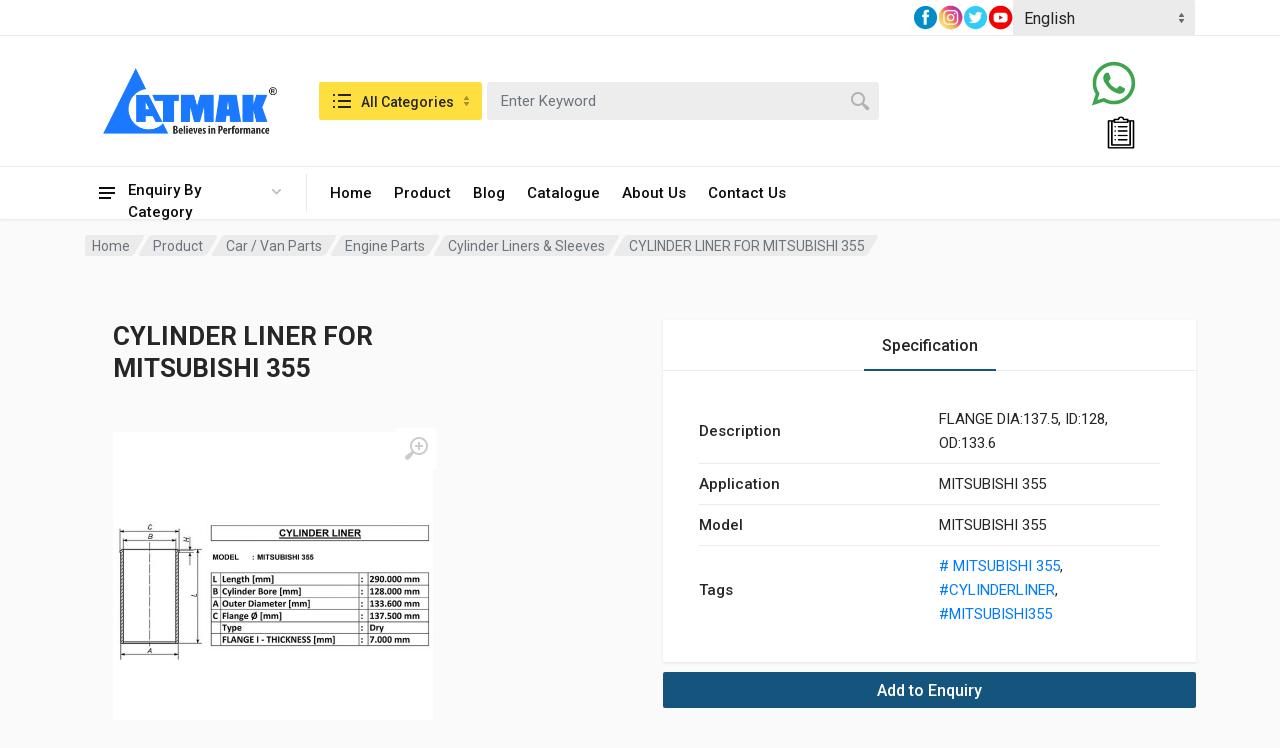

--- FILE ---
content_type: text/html; charset=UTF-8
request_url: https://atmakautoparts.com/shop/car-van-parts/engine-parts-car-van-parts/cylinder-liners-sleeves/cylinder-liner-for-mitsubishi-355/
body_size: 31098
content:
<!doctype html>
<html dir="ltr" lang="en-US" prefix="og: https://ogp.me/ns#">
<head>
	<meta charset="UTF-8">
	<meta name="viewport" content="width=device-width, initial-scale=1">
	<link rel="profile" href="https://gmpg.org/xfn/11">

	<title>CYLINDER LINER FOR MITSUBISHI 355 – Atmak Auto Parts</title>

		<!-- All in One SEO 4.7.7 - aioseo.com -->
	<meta name="robots" content="max-image-preview:large" />
	<meta name="google-site-verification" content="CicH7qiFVYbebmAUvlcYYZLDFtyyDbHJUHpKu-XksJI" />
	<link rel="canonical" href="https://atmakautoparts.com/shop/car-van-parts/engine-parts-car-van-parts/cylinder-liners-sleeves/cylinder-liner-for-mitsubishi-355/" />
	<meta name="generator" content="All in One SEO (AIOSEO) 4.7.7" />
		<meta property="og:locale" content="en_US" />
		<meta property="og:site_name" content="Atmak Auto Parts – An ATMAK®, a established brand name in the field of Spares parts for All Leading Brands of 2 Wheeler Motorcycles &amp; 3 Wheeler Auto Rickshaw including that of" />
		<meta property="og:type" content="article" />
		<meta property="og:title" content="CYLINDER LINER FOR MITSUBISHI 355 – Atmak Auto Parts" />
		<meta property="og:url" content="https://atmakautoparts.com/shop/car-van-parts/engine-parts-car-van-parts/cylinder-liners-sleeves/cylinder-liner-for-mitsubishi-355/" />
		<meta property="og:image" content="https://atmakautoparts.com/wp-content/uploads/2022/02/Atmak-Logo.png" />
		<meta property="og:image:secure_url" content="https://atmakautoparts.com/wp-content/uploads/2022/02/Atmak-Logo.png" />
		<meta property="article:published_time" content="2023-09-04T09:41:52+00:00" />
		<meta property="article:modified_time" content="2023-10-05T05:06:26+00:00" />
		<meta property="article:publisher" content="https://www.facebook.com/atmakautopart/" />
		<meta name="twitter:card" content="summary" />
		<meta name="twitter:site" content="@home" />
		<meta name="twitter:title" content="CYLINDER LINER FOR MITSUBISHI 355 – Atmak Auto Parts" />
		<meta name="twitter:image" content="https://atmakautoparts.com/wp-content/uploads/2022/02/Atmak-Logo.png" />
		<script type="application/ld+json" class="aioseo-schema">
			{"@context":"https:\/\/schema.org","@graph":[{"@type":"BreadcrumbList","@id":"https:\/\/atmakautoparts.com\/shop\/car-van-parts\/engine-parts-car-van-parts\/cylinder-liners-sleeves\/cylinder-liner-for-mitsubishi-355\/#breadcrumblist","itemListElement":[{"@type":"ListItem","@id":"https:\/\/atmakautoparts.com\/#listItem","position":1,"name":"Home","item":"https:\/\/atmakautoparts.com\/","nextItem":{"@type":"ListItem","@id":"https:\/\/atmakautoparts.com\/shop\/car-van-parts\/engine-parts-car-van-parts\/cylinder-liners-sleeves\/cylinder-liner-for-mitsubishi-355\/#listItem","name":"CYLINDER LINER FOR MITSUBISHI 355"}},{"@type":"ListItem","@id":"https:\/\/atmakautoparts.com\/shop\/car-van-parts\/engine-parts-car-van-parts\/cylinder-liners-sleeves\/cylinder-liner-for-mitsubishi-355\/#listItem","position":2,"name":"CYLINDER LINER FOR MITSUBISHI 355","previousItem":{"@type":"ListItem","@id":"https:\/\/atmakautoparts.com\/#listItem","name":"Home"}}]},{"@type":"ItemPage","@id":"https:\/\/atmakautoparts.com\/shop\/car-van-parts\/engine-parts-car-van-parts\/cylinder-liners-sleeves\/cylinder-liner-for-mitsubishi-355\/#itempage","url":"https:\/\/atmakautoparts.com\/shop\/car-van-parts\/engine-parts-car-van-parts\/cylinder-liners-sleeves\/cylinder-liner-for-mitsubishi-355\/","name":"CYLINDER LINER FOR MITSUBISHI 355 \u2013 Atmak Auto Parts","inLanguage":"en-US","isPartOf":{"@id":"https:\/\/atmakautoparts.com\/#website"},"breadcrumb":{"@id":"https:\/\/atmakautoparts.com\/shop\/car-van-parts\/engine-parts-car-van-parts\/cylinder-liners-sleeves\/cylinder-liner-for-mitsubishi-355\/#breadcrumblist"},"image":{"@type":"ImageObject","url":"https:\/\/atmakautoparts.com\/wp-content\/uploads\/2023\/09\/SR_NO_318_MITSUBISHI_355.jpg","@id":"https:\/\/atmakautoparts.com\/shop\/car-van-parts\/engine-parts-car-van-parts\/cylinder-liners-sleeves\/cylinder-liner-for-mitsubishi-355\/#mainImage","width":640,"height":640},"primaryImageOfPage":{"@id":"https:\/\/atmakautoparts.com\/shop\/car-van-parts\/engine-parts-car-van-parts\/cylinder-liners-sleeves\/cylinder-liner-for-mitsubishi-355\/#mainImage"},"datePublished":"2023-09-04T09:41:52+00:00","dateModified":"2023-10-05T05:06:26+00:00"},{"@type":"Organization","@id":"https:\/\/atmakautoparts.com\/#organization","name":"atmakautoparts","description":"An ATMAK\u00ae, a established brand name in the field of Spares parts for All Leading Brands of 2 Wheeler Motorcycles & 3 Wheeler Auto Rickshaw including that of","url":"https:\/\/atmakautoparts.com\/","logo":{"@type":"ImageObject","url":"https:\/\/atmakautoparts.com\/wp-content\/uploads\/2022\/02\/Atmak-Logo.png","@id":"https:\/\/atmakautoparts.com\/shop\/car-van-parts\/engine-parts-car-van-parts\/cylinder-liners-sleeves\/cylinder-liner-for-mitsubishi-355\/#organizationLogo","width":668,"height":252},"image":{"@id":"https:\/\/atmakautoparts.com\/shop\/car-van-parts\/engine-parts-car-van-parts\/cylinder-liners-sleeves\/cylinder-liner-for-mitsubishi-355\/#organizationLogo"},"sameAs":["https:\/\/www.facebook.com\/atmakautopart\/","https:\/\/x.com\/home?lang=en","https:\/\/www.instagram.com\/autopartes.mundo\/","https:\/\/www.youtube.com\/@atmakautoparts7918"]},{"@type":"WebSite","@id":"https:\/\/atmakautoparts.com\/#website","url":"https:\/\/atmakautoparts.com\/","name":"Atmak Auto Parts","description":"An ATMAK\u00ae, a established brand name in the field of Spares parts for All Leading Brands of 2 Wheeler Motorcycles & 3 Wheeler Auto Rickshaw including that of","inLanguage":"en-US","publisher":{"@id":"https:\/\/atmakautoparts.com\/#organization"}}]}
		</script>
		<!-- All in One SEO -->

<link rel='dns-prefetch' href='//fonts.googleapis.com' />
<link rel="alternate" type="application/rss+xml" title="Atmak Auto Parts &raquo; Feed" href="https://atmakautoparts.com/feed/" />
<link rel="alternate" type="application/rss+xml" title="Atmak Auto Parts &raquo; Comments Feed" href="https://atmakautoparts.com/comments/feed/" />
<link rel="alternate" title="oEmbed (JSON)" type="application/json+oembed" href="https://atmakautoparts.com/wp-json/oembed/1.0/embed?url=https%3A%2F%2Fatmakautoparts.com%2Fshop%2Fcar-van-parts%2Fengine-parts-car-van-parts%2Fcylinder-liners-sleeves%2Fcylinder-liner-for-mitsubishi-355%2F" />
<link rel="alternate" title="oEmbed (XML)" type="text/xml+oembed" href="https://atmakautoparts.com/wp-json/oembed/1.0/embed?url=https%3A%2F%2Fatmakautoparts.com%2Fshop%2Fcar-van-parts%2Fengine-parts-car-van-parts%2Fcylinder-liners-sleeves%2Fcylinder-liner-for-mitsubishi-355%2F&#038;format=xml" />
		<!-- This site uses the Google Analytics by MonsterInsights plugin v9.11.1 - Using Analytics tracking - https://www.monsterinsights.com/ -->
		<!-- Note: MonsterInsights is not currently configured on this site. The site owner needs to authenticate with Google Analytics in the MonsterInsights settings panel. -->
					<!-- No tracking code set -->
				<!-- / Google Analytics by MonsterInsights -->
		<style id='wp-img-auto-sizes-contain-inline-css' type='text/css'>
img:is([sizes=auto i],[sizes^="auto," i]){contain-intrinsic-size:3000px 1500px}
/*# sourceURL=wp-img-auto-sizes-contain-inline-css */
</style>
<style id='wp-emoji-styles-inline-css' type='text/css'>

	img.wp-smiley, img.emoji {
		display: inline !important;
		border: none !important;
		box-shadow: none !important;
		height: 1em !important;
		width: 1em !important;
		margin: 0 0.07em !important;
		vertical-align: -0.1em !important;
		background: none !important;
		padding: 0 !important;
	}
/*# sourceURL=wp-emoji-styles-inline-css */
</style>
<link rel='stylesheet' id='wp-block-library-css' href='https://atmakautoparts.com/wp-includes/css/dist/block-library/style.min.css?ver=6.9' type='text/css' media='all' />
<style id='wp-block-group-inline-css' type='text/css'>
.wp-block-group{box-sizing:border-box}:where(.wp-block-group.wp-block-group-is-layout-constrained){position:relative}
/*# sourceURL=https://atmakautoparts.com/wp-includes/blocks/group/style.min.css */
</style>
<style id='wp-block-paragraph-inline-css' type='text/css'>
.is-small-text{font-size:.875em}.is-regular-text{font-size:1em}.is-large-text{font-size:2.25em}.is-larger-text{font-size:3em}.has-drop-cap:not(:focus):first-letter{float:left;font-size:8.4em;font-style:normal;font-weight:100;line-height:.68;margin:.05em .1em 0 0;text-transform:uppercase}body.rtl .has-drop-cap:not(:focus):first-letter{float:none;margin-left:.1em}p.has-drop-cap.has-background{overflow:hidden}:root :where(p.has-background){padding:1.25em 2.375em}:where(p.has-text-color:not(.has-link-color)) a{color:inherit}p.has-text-align-left[style*="writing-mode:vertical-lr"],p.has-text-align-right[style*="writing-mode:vertical-rl"]{rotate:180deg}
/*# sourceURL=https://atmakautoparts.com/wp-includes/blocks/paragraph/style.min.css */
</style>
<style id='global-styles-inline-css' type='text/css'>
:root{--wp--preset--aspect-ratio--square: 1;--wp--preset--aspect-ratio--4-3: 4/3;--wp--preset--aspect-ratio--3-4: 3/4;--wp--preset--aspect-ratio--3-2: 3/2;--wp--preset--aspect-ratio--2-3: 2/3;--wp--preset--aspect-ratio--16-9: 16/9;--wp--preset--aspect-ratio--9-16: 9/16;--wp--preset--color--black: #000000;--wp--preset--color--cyan-bluish-gray: #abb8c3;--wp--preset--color--white: #ffffff;--wp--preset--color--pale-pink: #f78da7;--wp--preset--color--vivid-red: #cf2e2e;--wp--preset--color--luminous-vivid-orange: #ff6900;--wp--preset--color--luminous-vivid-amber: #fcb900;--wp--preset--color--light-green-cyan: #7bdcb5;--wp--preset--color--vivid-green-cyan: #00d084;--wp--preset--color--pale-cyan-blue: #8ed1fc;--wp--preset--color--vivid-cyan-blue: #0693e3;--wp--preset--color--vivid-purple: #9b51e0;--wp--preset--gradient--vivid-cyan-blue-to-vivid-purple: linear-gradient(135deg,rgb(6,147,227) 0%,rgb(155,81,224) 100%);--wp--preset--gradient--light-green-cyan-to-vivid-green-cyan: linear-gradient(135deg,rgb(122,220,180) 0%,rgb(0,208,130) 100%);--wp--preset--gradient--luminous-vivid-amber-to-luminous-vivid-orange: linear-gradient(135deg,rgb(252,185,0) 0%,rgb(255,105,0) 100%);--wp--preset--gradient--luminous-vivid-orange-to-vivid-red: linear-gradient(135deg,rgb(255,105,0) 0%,rgb(207,46,46) 100%);--wp--preset--gradient--very-light-gray-to-cyan-bluish-gray: linear-gradient(135deg,rgb(238,238,238) 0%,rgb(169,184,195) 100%);--wp--preset--gradient--cool-to-warm-spectrum: linear-gradient(135deg,rgb(74,234,220) 0%,rgb(151,120,209) 20%,rgb(207,42,186) 40%,rgb(238,44,130) 60%,rgb(251,105,98) 80%,rgb(254,248,76) 100%);--wp--preset--gradient--blush-light-purple: linear-gradient(135deg,rgb(255,206,236) 0%,rgb(152,150,240) 100%);--wp--preset--gradient--blush-bordeaux: linear-gradient(135deg,rgb(254,205,165) 0%,rgb(254,45,45) 50%,rgb(107,0,62) 100%);--wp--preset--gradient--luminous-dusk: linear-gradient(135deg,rgb(255,203,112) 0%,rgb(199,81,192) 50%,rgb(65,88,208) 100%);--wp--preset--gradient--pale-ocean: linear-gradient(135deg,rgb(255,245,203) 0%,rgb(182,227,212) 50%,rgb(51,167,181) 100%);--wp--preset--gradient--electric-grass: linear-gradient(135deg,rgb(202,248,128) 0%,rgb(113,206,126) 100%);--wp--preset--gradient--midnight: linear-gradient(135deg,rgb(2,3,129) 0%,rgb(40,116,252) 100%);--wp--preset--font-size--small: 13px;--wp--preset--font-size--medium: 20px;--wp--preset--font-size--large: 36px;--wp--preset--font-size--x-large: 42px;--wp--preset--spacing--20: 0.44rem;--wp--preset--spacing--30: 0.67rem;--wp--preset--spacing--40: 1rem;--wp--preset--spacing--50: 1.5rem;--wp--preset--spacing--60: 2.25rem;--wp--preset--spacing--70: 3.38rem;--wp--preset--spacing--80: 5.06rem;--wp--preset--shadow--natural: 6px 6px 9px rgba(0, 0, 0, 0.2);--wp--preset--shadow--deep: 12px 12px 50px rgba(0, 0, 0, 0.4);--wp--preset--shadow--sharp: 6px 6px 0px rgba(0, 0, 0, 0.2);--wp--preset--shadow--outlined: 6px 6px 0px -3px rgb(255, 255, 255), 6px 6px rgb(0, 0, 0);--wp--preset--shadow--crisp: 6px 6px 0px rgb(0, 0, 0);}:where(.is-layout-flex){gap: 0.5em;}:where(.is-layout-grid){gap: 0.5em;}body .is-layout-flex{display: flex;}.is-layout-flex{flex-wrap: wrap;align-items: center;}.is-layout-flex > :is(*, div){margin: 0;}body .is-layout-grid{display: grid;}.is-layout-grid > :is(*, div){margin: 0;}:where(.wp-block-columns.is-layout-flex){gap: 2em;}:where(.wp-block-columns.is-layout-grid){gap: 2em;}:where(.wp-block-post-template.is-layout-flex){gap: 1.25em;}:where(.wp-block-post-template.is-layout-grid){gap: 1.25em;}.has-black-color{color: var(--wp--preset--color--black) !important;}.has-cyan-bluish-gray-color{color: var(--wp--preset--color--cyan-bluish-gray) !important;}.has-white-color{color: var(--wp--preset--color--white) !important;}.has-pale-pink-color{color: var(--wp--preset--color--pale-pink) !important;}.has-vivid-red-color{color: var(--wp--preset--color--vivid-red) !important;}.has-luminous-vivid-orange-color{color: var(--wp--preset--color--luminous-vivid-orange) !important;}.has-luminous-vivid-amber-color{color: var(--wp--preset--color--luminous-vivid-amber) !important;}.has-light-green-cyan-color{color: var(--wp--preset--color--light-green-cyan) !important;}.has-vivid-green-cyan-color{color: var(--wp--preset--color--vivid-green-cyan) !important;}.has-pale-cyan-blue-color{color: var(--wp--preset--color--pale-cyan-blue) !important;}.has-vivid-cyan-blue-color{color: var(--wp--preset--color--vivid-cyan-blue) !important;}.has-vivid-purple-color{color: var(--wp--preset--color--vivid-purple) !important;}.has-black-background-color{background-color: var(--wp--preset--color--black) !important;}.has-cyan-bluish-gray-background-color{background-color: var(--wp--preset--color--cyan-bluish-gray) !important;}.has-white-background-color{background-color: var(--wp--preset--color--white) !important;}.has-pale-pink-background-color{background-color: var(--wp--preset--color--pale-pink) !important;}.has-vivid-red-background-color{background-color: var(--wp--preset--color--vivid-red) !important;}.has-luminous-vivid-orange-background-color{background-color: var(--wp--preset--color--luminous-vivid-orange) !important;}.has-luminous-vivid-amber-background-color{background-color: var(--wp--preset--color--luminous-vivid-amber) !important;}.has-light-green-cyan-background-color{background-color: var(--wp--preset--color--light-green-cyan) !important;}.has-vivid-green-cyan-background-color{background-color: var(--wp--preset--color--vivid-green-cyan) !important;}.has-pale-cyan-blue-background-color{background-color: var(--wp--preset--color--pale-cyan-blue) !important;}.has-vivid-cyan-blue-background-color{background-color: var(--wp--preset--color--vivid-cyan-blue) !important;}.has-vivid-purple-background-color{background-color: var(--wp--preset--color--vivid-purple) !important;}.has-black-border-color{border-color: var(--wp--preset--color--black) !important;}.has-cyan-bluish-gray-border-color{border-color: var(--wp--preset--color--cyan-bluish-gray) !important;}.has-white-border-color{border-color: var(--wp--preset--color--white) !important;}.has-pale-pink-border-color{border-color: var(--wp--preset--color--pale-pink) !important;}.has-vivid-red-border-color{border-color: var(--wp--preset--color--vivid-red) !important;}.has-luminous-vivid-orange-border-color{border-color: var(--wp--preset--color--luminous-vivid-orange) !important;}.has-luminous-vivid-amber-border-color{border-color: var(--wp--preset--color--luminous-vivid-amber) !important;}.has-light-green-cyan-border-color{border-color: var(--wp--preset--color--light-green-cyan) !important;}.has-vivid-green-cyan-border-color{border-color: var(--wp--preset--color--vivid-green-cyan) !important;}.has-pale-cyan-blue-border-color{border-color: var(--wp--preset--color--pale-cyan-blue) !important;}.has-vivid-cyan-blue-border-color{border-color: var(--wp--preset--color--vivid-cyan-blue) !important;}.has-vivid-purple-border-color{border-color: var(--wp--preset--color--vivid-purple) !important;}.has-vivid-cyan-blue-to-vivid-purple-gradient-background{background: var(--wp--preset--gradient--vivid-cyan-blue-to-vivid-purple) !important;}.has-light-green-cyan-to-vivid-green-cyan-gradient-background{background: var(--wp--preset--gradient--light-green-cyan-to-vivid-green-cyan) !important;}.has-luminous-vivid-amber-to-luminous-vivid-orange-gradient-background{background: var(--wp--preset--gradient--luminous-vivid-amber-to-luminous-vivid-orange) !important;}.has-luminous-vivid-orange-to-vivid-red-gradient-background{background: var(--wp--preset--gradient--luminous-vivid-orange-to-vivid-red) !important;}.has-very-light-gray-to-cyan-bluish-gray-gradient-background{background: var(--wp--preset--gradient--very-light-gray-to-cyan-bluish-gray) !important;}.has-cool-to-warm-spectrum-gradient-background{background: var(--wp--preset--gradient--cool-to-warm-spectrum) !important;}.has-blush-light-purple-gradient-background{background: var(--wp--preset--gradient--blush-light-purple) !important;}.has-blush-bordeaux-gradient-background{background: var(--wp--preset--gradient--blush-bordeaux) !important;}.has-luminous-dusk-gradient-background{background: var(--wp--preset--gradient--luminous-dusk) !important;}.has-pale-ocean-gradient-background{background: var(--wp--preset--gradient--pale-ocean) !important;}.has-electric-grass-gradient-background{background: var(--wp--preset--gradient--electric-grass) !important;}.has-midnight-gradient-background{background: var(--wp--preset--gradient--midnight) !important;}.has-small-font-size{font-size: var(--wp--preset--font-size--small) !important;}.has-medium-font-size{font-size: var(--wp--preset--font-size--medium) !important;}.has-large-font-size{font-size: var(--wp--preset--font-size--large) !important;}.has-x-large-font-size{font-size: var(--wp--preset--font-size--x-large) !important;}
/*# sourceURL=global-styles-inline-css */
</style>

<style id='classic-theme-styles-inline-css' type='text/css'>
/*! This file is auto-generated */
.wp-block-button__link{color:#fff;background-color:#32373c;border-radius:9999px;box-shadow:none;text-decoration:none;padding:calc(.667em + 2px) calc(1.333em + 2px);font-size:1.125em}.wp-block-file__button{background:#32373c;color:#fff;text-decoration:none}
/*# sourceURL=/wp-includes/css/classic-themes.min.css */
</style>
<link rel='stylesheet' id='extendify-sdk-utility-classes-css' href='https://atmakautoparts.com/wp-content/plugins/redux-framework/redux-core/extendify-sdk/public/build/extendify-utilities.css?ver=13.4' type='text/css' media='all' />
<link rel='stylesheet' id='contact-form-7-css' href='https://atmakautoparts.com/wp-content/plugins/contact-form-7/includes/css/styles.css?ver=5.5.3' type='text/css' media='all' />
<link rel='stylesheet' id='wpsm_counter-font-awesome-front-css' href='https://atmakautoparts.com/wp-content/plugins/counter-number-showcase/assets/css/font-awesome/css/font-awesome.min.css?ver=6.9' type='text/css' media='all' />
<link rel='stylesheet' id='wpsm_counter_bootstrap-front-css' href='https://atmakautoparts.com/wp-content/plugins/counter-number-showcase/assets/css/bootstrap-front.css?ver=6.9' type='text/css' media='all' />
<link rel='stylesheet' id='wpsm_counter_column-css' href='https://atmakautoparts.com/wp-content/plugins/counter-number-showcase/assets/css/counter-column.css?ver=6.9' type='text/css' media='all' />
<link rel='stylesheet' id='email-subscribers-css' href='https://atmakautoparts.com/wp-content/plugins/email-subscribers/lite/public/css/email-subscribers-public.css?ver=5.7.46' type='text/css' media='all' />
<link rel='stylesheet' id='pisol-enquiry-quotation-woocommerce-css' href='https://atmakautoparts.com/wp-content/plugins/enquiry-quotation-for-woocommerce/public/css/pisol-enquiry-quotation-woocommerce-public.css?ver=2.2.33.44' type='text/css' media='all' />
<style id='pisol-enquiry-quotation-woocommerce-inline-css' type='text/css'>

			.add-to-enquiry-loop{
				background-color: #15547c !important;
				color: #ffffff !important;
			}
			.add-to-enquiry-single{
				background-color: #15547c !important;
				color: #ffffff !important;
			}
		
/*# sourceURL=pisol-enquiry-quotation-woocommerce-inline-css */
</style>
<link rel='stylesheet' id='font-awesome-css' href='https://atmakautoparts.com/wp-content/plugins/elementor/assets/lib/font-awesome/css/font-awesome.min.css?ver=4.7.0' type='text/css' media='all' />
<link rel='stylesheet' id='select2-css' href='https://atmakautoparts.com/wp-content/plugins/woocommerce/assets/css/select2.css?ver=5.9.1' type='text/css' media='all' />
<link rel='stylesheet' id='redparts-sputnik-style-css' href='https://atmakautoparts.com/wp-content/plugins/redparts-sputnik/assets/css/style-ltr.min.css?ver=1.5.1' type='text/css' media='all' />
<style id='redparts-sputnik-style-inline-css' type='text/css'>
.th-share-buttons .th-social-facebook a{background: #4267b2;}.th-share-buttons .th-social-twitter a{background: #1b95e0;}.th-share-buttons .th-social-pinterest a{background: #e63939;}.th-share-buttons .th-social-whatsapp a{background: #00e676;}.th-share-buttons .th-social-linkedin a{background: #006599;}.th-share-buttons .th-social-ok a{background: #eb7815;}.th-share-buttons .th-social-vk a{background: #4a76a8;}.th-share-buttons .th-social-telegram a{background: #2ba0da;}.th-share-buttons .th-social-email a{background: #404040;}
.th-social-links .th-social-facebook a{background: #4267b2;}.th-social-links .th-social-twitter a{background: #1b95e0;}.th-social-links .th-social-youtube a{background: #e52e2e;}.th-social-links .th-social-instagram a{background: #815dc7;}.th-social-links .th-social-rss a{background: #ffc338;}.th-social-links .th-social-pinterest a{background: #e81b22;}.th-social-links .th-social-tumblr a{background: #395976;}.th-social-links .th-social-linkedin a{background: #006599;}.th-social-links .th-social-vimeo a{background: #1ab7ea;}.th-social-links .th-social-flickr a{background: #ff0084;}.th-social-links .th-social-github a{background: #1b1f23;}.th-social-links .th-social-dribbble a{background: #ea4c89;}.th-social-links .th-social-behance a{background: #0057ff;}.th-social-links .th-social-soundcloud a{background: #ff5500;}.th-social-links .th-social-spotify a{background: #1ed760;}.th-social-links .th-social-ok a{background: #eb7815;}.th-social-links .th-social-vk a{background: #4a76a8;}.th-social-links .th-social-whatsapp a{background: #09c03f;}.th-social-links .th-social-telegram a{background: #2ba0da;}.th-social-links .th-social-snapchat a{background: #f8f501;}.th-social-links .th-social-email a{background: #404040;}
/*# sourceURL=redparts-sputnik-style-inline-css */
</style>
<link rel='stylesheet' id='ee-simple-file-list-css-css' href='https://atmakautoparts.com/wp-content/plugins/simple-file-list/css/eeStyles.css?ver=4.4.9' type='text/css' media='all' />
<link rel='stylesheet' id='dashicons-css' href='https://atmakautoparts.com/wp-includes/css/dashicons.min.css?ver=6.9' type='text/css' media='all' />
<link rel='stylesheet' id='to-top-css' href='https://atmakautoparts.com/wp-content/plugins/to-top/public/css/to-top-public.css?ver=2.5.4' type='text/css' media='all' />
<link rel='stylesheet' id='photoswipe-css' href='https://atmakautoparts.com/wp-content/plugins/woocommerce/assets/css/photoswipe/photoswipe.min.css?ver=5.9.1' type='text/css' media='all' />
<link rel='stylesheet' id='photoswipe-default-skin-css' href='https://atmakautoparts.com/wp-content/plugins/woocommerce/assets/css/photoswipe/default-skin/default-skin.min.css?ver=5.9.1' type='text/css' media='all' />
<style id='woocommerce-inline-inline-css' type='text/css'>
.woocommerce form .form-row .required { visibility: visible; }
/*# sourceURL=woocommerce-inline-inline-css */
</style>
<link rel='stylesheet' id='iksm-public-style-css' href='https://atmakautoparts.com/wp-content/plugins/iks-menu/assets/css/public.css?ver=1.12.1' type='text/css' media='all' />
<link rel='stylesheet' id='redparts-header-desktop-css' href='https://atmakautoparts.com/wp-content/themes/redparts/assets/css/header-desktop-classic-ltr.min.css?ver=1.5.1' type='text/css' media='(min-width: 1200px)' />
<link rel='stylesheet' id='redparts-header-mobile-css' href='https://atmakautoparts.com/wp-content/themes/redparts/assets/css/header-mobile-ltr.min.css?ver=1.5.1' type='text/css' media='(max-width: 1199px)' />
<link rel='stylesheet' id='owl-carousel-css' href='https://atmakautoparts.com/wp-content/themes/redparts/assets/vendor/owl-carousel/assets/owl.carousel.min.css?ver=2.3.4' type='text/css' media='all' />
<link rel='stylesheet' id='redparts-main-css' href='https://atmakautoparts.com/wp-content/themes/redparts/assets/css/style-ltr.min.css?ver=1.5.1' type='text/css' media='all' />
<style id='redparts-main-inline-css' type='text/css'>
body.elementor-page{--e-global-color-primary: #15547c;}.th-logo--desktop .th-part-primary { color: #15547c; }.th-logo--desktop .th-part-secondary { color: #404040 }.th-indicator__counter:before { background: #15547c; }.th-indicator__counter { color: #ffffff; }.th-header { --th-topbar-height: 36px; }.th-header__topbar-classic-bg { border-bottom: 1px solid #eaeaea; }.th-header__topbar-classic { padding-bottom: 1px; }.th-header__topbar-classic-bg, .th-topbar{background: #ffffff;}.th-topbar > .menu-item > a { color: #909090; }.th-topbar > .menu-item:hover > a, .th-topbar > .menu-item > a .menu-item-value, .th-topbar > .menu-item > a:not([href]){color: #0c0c0c;}.th-topbar > .menu-item-has-children:hover > a { background: #eeeeee; }.th-topbar > .menu-item > a svg { fill: #c1c1c1; }.th-header { background: #ffffff; }.th-header { color: #0c0c0c; }.th-indicator__title { color: #909090; }.th-indicator--open .th-indicator__button, .th-indicator:hover .th-indicator__button{background: #eeeeee;}.th-departments__button { background: #ffffff; }.th-departments__button { color: #0c0c0c; }.th-departments__button .th-departments__button-icon { color: #0c0c0c; }.th-departments__button .th-departments__button-arrow { color: #c1c1c1; }@media (-webkit-max-device-pixel-ratio: 1), (max-resolution: 1dppx) {.th-departments__button { font-weight: 500; }}.th-departments--open .th-departments__button, .th-departments__button:hover{background: #15547c; color: #ffffff;}.th-departments--open .th-departments__button .th-departments__button-icon, .th-departments__button:hover .th-departments__button-icon{color: #ffffff;}.th-departments--open .th-departments__button .th-departments__button-arrow, .th-departments__button:hover .th-departments__button-arrow{color: #87a8bc;}.th-header__navbar { height: 52px; }.th-header__navbar { background: #ffffff; color: #0c0c0c; }.th-phone__subtitle { color: #909090; }.th-header__navbar { border-top: 1px solid #eaeaea; }.th-header__navbar { height: 53px; }.th-header__navbar-departments:after { background: #eaeaea; }.th-main-menu__list > .menu-item-has-children > a svg { color: #c1c1c1; }.th-main-menu__list > .menu-item:hover > a, .th-phone__body:hover{background: #eeeeee;}.th-search--location--desktop-header .th-search__button--vehicle { background-color: #ffdf40; }.th-search--location--desktop-header .th-search__button--vehicle { color: #262626; }.th-search--location--desktop-header .th-search__button--vehicle .th-search__button-icon { fill: rgba(38, 38, 38, .9); }.th-search--location--desktop-header .th-search__button--vehicle { background-image: url('data:image/svg+xml,%3Csvg%20xmlns%3D%27http%3A%2F%2Fwww.w3.org%2F2000%2Fsvg%27%20viewBox%3D%270%200%205%2010%27%3E%3Cpath%20fill%3D%27rgba%280%2C%200%2C%200%2C%20.25%29%27%20d%3D%27M4.503%2C4%20L0.497%2C4%20C0.094%2C4%20-0.142%2C3.492%200.089%2C3.122%20L2.095%2C0.233%20C2.293%2C-0.084%202.712%2C-0.084%202.911%2C0.233%20L4.911%2C3.122%20C5.142%2C3.492%204.906%2C4%204.503%2C4%20ZM0.497%2C6%20L4.503%2C6%20C4.906%2C6%205.142%2C6.504%204.911%2C6.871%20L2.905%2C9.737%20C2.707%2C10.052%202.288%2C10.052%202.089%2C9.737%20L0.089%2C6.871%20C-0.142%2C6.504%200.094%2C6%200.497%2C6%20Z%27%3E%3C%2Fpath%3E%3C%2Fsvg%3E'); }.th-search--location--desktop-header .th-search__button--vehicle:hover { background-color: #ffd226; }.th-search--location--desktop-header .th-search__button--vehicle:active { background-color: #ffdf40; }.th-mobile-header, .th-mobile-header__menu-button{background: #ffffff}.th-mobile-header__menu-button:hover, .th-mobile-indicator:hover .th-mobile-indicator__button{background: #eeeeee}.th-mobile-header__menu-button:active{background: #ededed}.th-mobile-indicator__icon, .th-mobile-header__menu-button{fill: #0c0c0c}.th-logo--mobile .th-part-primary { color: #15547c; }.th-logo--mobile .th-part-secondary { color: #404040 }.th-search--location--mobile-header .th-search__button--vehicle { background-color: #ffdf40; }.th-search--location--mobile-header .th-search__button--vehicle { color: #262626; }.th-search--location--mobile-header .th-search__button--vehicle .th-search__button-icon { fill: rgba(38, 38, 38, .9); }.th-search--location--mobile-header .th-search__button--vehicle:hover { background-color: #ffd226; }.th-search--location--mobile-header .th-search__button--vehicle:active { background-color: #ffdf40; }.th-mobile-indicator__counter:before { background: #15547c; }.th-mobile-indicator__counter { color: #ffffff; }.th-site-footer, .th-site-footer__decor .th-decor__center, .th-site-footer__decor .th-decor__end, .th-site-footer__decor .th-decor__start{box-shadow: 0 -1px 3px rgba(0, 0, 0, .08)}.th-mobile-header { box-shadow: none; }.th-site-footer, .th-site-footer__decor .th-decor__center, .th-site-footer__decor .th-decor__end, .th-site-footer__decor .th-decor__start{background: #ffffff;}.th-site-footer, .th-site-footer__bottom{color: #909090;}.th-site-footer__widget-title, .th-footer-links__title, .th-footer-contacts__contacts dd, .th-footer-links__list a:hover, .th-site-footer__bottom a{color: #0c0c0c;}.th-footer-newsletter .th-subscribe-form__field::placeholder, .th-footer-newsletter .th-subscribe-form__field:focus::placeholder{color: #909090;}.th-footer-newsletter .th-subscribe-form__field{color: #0c0c0c;background-color: #eaeaea;border-color: #eaeaea;}.th-footer-newsletter .th-subscribe-form__field:hover{background-color: #e1e1e1;border-color: #e1e1e1;}.th-footer-newsletter .th-subscribe-form__field:focus{background-color: transparent;border-color: #e1e1e1;}.th-site-footer{--th-btn-context-hover-bg-color: #e1e1e1;--th-btn-context-hover-font-color: #0c0c0c;--th-btn-context-active-bg-color: #eaeaea;--th-btn-context-active-font-color: #0c0c0c;}.th-site-footer__bottom{background: #f8f8f8;}.widget_mc4wp_form_widget{background: #ffffff;color: #0c0c0c;}.widget_mc4wp_form_widget .th-subscribe-form__text{color: #909090;}.widget_mc4wp_form_widget .th-widget__title:after{background: rgba(12, 12, 12, .13);}.widget_mc4wp_form_widget .th-subscribe-form__field::placeholder, .widget_mc4wp_form_widget .th-subscribe-form__field:focus::placeholder{color: #909090;}.widget_mc4wp_form_widget .th-subscribe-form__field{color: #0c0c0c;background-color: #eaeaea;border-color: #eaeaea;}.widget_mc4wp_form_widget .th-subscribe-form__field:hover{background-color: #e1e1e1;border-color: #e1e1e1;}.widget_mc4wp_form_widget .th-subscribe-form__field:focus{background-color: transparent;border-color: #e1e1e1;}.widget_mc4wp_form_widget{--th-btn-context-hover-bg-color: #e1e1e1;--th-btn-context-hover-font-color: #0c0c0c;--th-btn-context-active-bg-color: #eaeaea;--th-btn-context-active-font-color: #0c0c0c;}:root{--th-btn-primary-normal-bg-color: #15547c;--th-btn-primary-normal-font-color: #ffffff;--th-btn-primary-hover-bg-color: #333333;--th-btn-primary-hover-font-color: #ffffff;--th-btn-primary-active-bg-color: #434343;--th-btn-primary-active-font-color: #ffffff;}:root{--th-theme-scheme-main: #15547c;--th-theme-scheme-opposite: #ffffff;--th-dark-scheme-main: #333333;--th-dark-scheme-opposite: #ffffff;--th-dark-scheme-muted: #9e9e9e;--th-accent-scheme-main: #ffdf40;--th-accent-scheme-opposite: #262626;--th-accent-scheme-muted: #8c7a23;}input[type="radio"]:checked{background-color: #15547c;background-image: url('data:image/svg+xml,%3Csvg%20xmlns%3D%27http%3A%2F%2Fwww.w3.org%2F2000%2Fsvg%27%20width%3D%276px%27%20height%3D%276px%27%3E%3Ccircle%20fill%3D%27%23ffffff%27%20cx%3D%273%27%20cy%3D%273%27%20r%3D%273%27%20%2F%3E%3C%2Fsvg%3E');}input[type="checkbox"]:checked, .widget_layered_nav .woocommerce-widget-layered-nav-list__item--chosen a:before, .widget_rating_filter .chosen a:before{background-color: #15547c;background-image: url('data:image/svg+xml,%3Csvg%20xmlns%3D%27http%3A%2F%2Fwww.w3.org%2F2000%2Fsvg%27%20width%3D%279px%27%20height%3D%277px%27%3E%3Cpath%20fill%3D%27%23ffffff%27%20d%3D%27M9%2C1.395L3.46%2C7L0%2C3.5L1.383%2C2.095L3.46%2C4.2L7.617%2C0L9%2C1.395Z%27%20%2F%3E%3C%2Fsvg%3E');}:root{--th-link-color: #007BFF;}.th-widget-comments__author a:hover{border-color: rgba(0, 123, 255, .8);}
/*# sourceURL=redparts-main-inline-css */
</style>
<link rel='stylesheet' id='redparts-style-css-css' href='https://atmakautoparts.com/wp-content/themes/redparts/style.css?ver=1.5.1' type='text/css' media='all' />
<link rel='stylesheet' id='redparts-child-style-css-css' href='https://atmakautoparts.com/wp-content/themes/redparts-child/style.css?ver=1.5.1' type='text/css' media='all' />
<link rel='stylesheet' id='redparts-google-fonts-css' href='//fonts.googleapis.com/css?family=Roboto%3A400%2C400i%2C500%2C500i%2C700%2C700i&#038;ver=1.5.1' type='text/css' media='all' />
<script type="text/template" id="tmpl-variation-template">
	<div class="woocommerce-variation-description">{{{ data.variation.variation_description }}}</div>
	<div class="woocommerce-variation-price">{{{ data.variation.price_html }}}</div>
	<div class="woocommerce-variation-availability">{{{ data.variation.availability_html }}}</div>
</script>
<script type="text/template" id="tmpl-unavailable-variation-template">
	<p>Sorry, this product is unavailable. Please choose a different combination.</p>
</script>
<script type="text/javascript" src="https://atmakautoparts.com/wp-includes/js/jquery/jquery.min.js?ver=3.7.1" id="jquery-core-js"></script>
<script type="text/javascript" src="https://atmakautoparts.com/wp-includes/js/jquery/jquery-migrate.min.js?ver=3.4.1" id="jquery-migrate-js"></script>
<script type="text/javascript" src="https://atmakautoparts.com/wp-content/plugins/enquiry-quotation-for-woocommerce/public/js/jquery.validate.min.js?ver=6.9" id="pisol-eqw-validation-js"></script>
<script type="text/javascript" src="https://atmakautoparts.com/wp-content/plugins/woocommerce/assets/js/jquery-blockui/jquery.blockUI.min.js?ver=2.7.0-wc.5.9.1" id="jquery-blockui-js"></script>
<script type="text/javascript" id="pisol-enquiry-quotation-woocommerce-js-extra">
/* <![CDATA[ */
var pi_ajax = {"wc_ajax_url":"/?wc-ajax=%%endpoint%%","ajax_url":"https://atmakautoparts.com/wp-admin/admin-ajax.php","loading":"https://atmakautoparts.com/wp-content/plugins/enquiry-quotation-for-woocommerce/public/img/loading.svg","cart_page":"https://atmakautoparts.com/enquiry-cart/","view_enquiry_cart":"View Enquiry Cart"};
var pisol_products = [];
//# sourceURL=pisol-enquiry-quotation-woocommerce-js-extra
/* ]]> */
</script>
<script type="text/javascript" src="https://atmakautoparts.com/wp-content/plugins/enquiry-quotation-for-woocommerce/public/js/pisol-enquiry-quotation-woocommerce-public.js?ver=2.2.33.44" id="pisol-enquiry-quotation-woocommerce-js"></script>
<script type="text/javascript" src="https://atmakautoparts.com/wp-content/plugins/simple-file-list/js/ee-head.js?ver=6.9" id="ee-simple-file-list-js-head-js"></script>
<script type="text/javascript" id="to-top-js-extra">
/* <![CDATA[ */
var to_top_options = {"scroll_offset":"100","icon_opacity":"99","style":"icon","icon_type":"dashicons-arrow-up-alt2","icon_color":"#ffffff","icon_bg_color":"#16547c","icon_size":"32","border_radius":"5","image":"https://atmakautoparts.com/wp-content/plugins/to-top/admin/images/default.png","image_width":"65","image_alt":"","location":"bottom-right","margin_x":"20","margin_y":"20","show_on_admin":"0","enable_autohide":"0","autohide_time":"2","enable_hide_small_device":"0","small_device_max_width":"640","reset":"0"};
//# sourceURL=to-top-js-extra
/* ]]> */
</script>
<script async type="text/javascript" src="https://atmakautoparts.com/wp-content/plugins/to-top/public/js/to-top-public.js?ver=2.5.4" id="to-top-js"></script>
<script type="text/javascript" src="https://atmakautoparts.com/wp-content/plugins/iks-menu/assets/js/public.js?ver=1.12.1" id="iksm-public-script-js"></script>
<script type="text/javascript" src="https://atmakautoparts.com/wp-content/plugins/iks-menu/assets/js/menu.js?ver=1.12.1" id="iksm-menu-script-js"></script>
<link rel="https://api.w.org/" href="https://atmakautoparts.com/wp-json/" /><link rel="alternate" title="JSON" type="application/json" href="https://atmakautoparts.com/wp-json/wp/v2/product/32128" /><link rel="EditURI" type="application/rsd+xml" title="RSD" href="https://atmakautoparts.com/xmlrpc.php?rsd" />
<meta name="generator" content="WordPress 6.9" />
<meta name="generator" content="WooCommerce 5.9.1" />
<link rel='shortlink' href='https://atmakautoparts.com/?p=32128' />
<meta name="framework" content="Redux 4.3.5" /><style type="text/css" id="iksm-dynamic-style"></style>	<noscript><style>.woocommerce-product-gallery{ opacity: 1 !important; }</style></noscript>
	<link rel="icon" href="https://atmakautoparts.com/wp-content/uploads/2021/12/atmaklogowork.jpg" sizes="32x32" />
<link rel="icon" href="https://atmakautoparts.com/wp-content/uploads/2021/12/atmaklogowork.jpg" sizes="192x192" />
<link rel="apple-touch-icon" href="https://atmakautoparts.com/wp-content/uploads/2021/12/atmaklogowork.jpg" />
<meta name="msapplication-TileImage" content="https://atmakautoparts.com/wp-content/uploads/2021/12/atmaklogowork.jpg" />
<!-- To Top Custom CSS --><style type='text/css'>#to_top_scrollup {background-color: #16547c;opacity: 0.99;}</style></head>
<body class="wp-singular product-template-default single single-product postid-32128 wp-custom-logo wp-embed-responsive wp-theme-redparts wp-child-theme-redparts-child theme-redparts woocommerce woocommerce-page woocommerce-no-js th-var-header-layout--classic elementor-default elementor-kit-12">

<!-- th-site -->
<div class="th-site">
	<!-- th-site__mobile-header -->
	<header class="th-site__mobile-header">
		<div class="th-mobile-header">
	<div class="th-container">
		<div class="th-mobile-header__body">
			<button class="th-mobile-header__menu-button" type="button">
				<svg xmlns="http://www.w3.org/2000/svg" width="18px" height="14px">
    <path d="M-0,8L-0,6L18,6L18,8L-0,8ZM-0,-0L18,-0L18,2L-0,2L-0,-0ZM14,14L-0,14L-0,12L14,12L14,14Z" />
</svg>			</button>

			<div class="th-mobile-header__logo th-logo th-logo--mobile th-logo--has-mobile-image">
			<div class="th-logo__image th-logo__image--mobile">
						<a href="https://atmakautoparts.com/" rel="home">
				<img width="668" height="252" src="https://atmakautoparts.com/wp-content/uploads/2022/02/Atmak-Logo.png" class="attachment-full size-full" alt="Atmak Auto Parts" decoding="async" fetchpriority="high" srcset="https://atmakautoparts.com/wp-content/uploads/2022/02/Atmak-Logo.png 668w, https://atmakautoparts.com/wp-content/uploads/2022/02/Atmak-Logo-300x113.png 300w, https://atmakautoparts.com/wp-content/uploads/2022/02/Atmak-Logo-600x226.png 600w" sizes="(max-width: 668px) 100vw, 668px" />			</a>
					</div>
				<div class="th-logo__image th-logo__image--desktop site-logo">
			<a href="https://atmakautoparts.com/" class="custom-logo-link" rel="home"><img width="668" height="252" src="https://atmakautoparts.com/wp-content/uploads/2022/02/Atmak-Logo.png" class="custom-logo" alt="Atmak Auto Parts" decoding="async" srcset="https://atmakautoparts.com/wp-content/uploads/2022/02/Atmak-Logo.png 668w, https://atmakautoparts.com/wp-content/uploads/2022/02/Atmak-Logo-300x113.png 300w, https://atmakautoparts.com/wp-content/uploads/2022/02/Atmak-Logo-600x226.png 600w" sizes="(max-width: 668px) 100vw, 668px" /></a>		</div>
		</div>

			<div class="th-search th-search--location--mobile-header th-mobile-header__search" data-id-prefix="th-search-form-1">
	<div class="th-search__wrapper">
		<form class="th-search__body" role="search" method="get" action="https://atmakautoparts.com/">
							<input type="hidden" name="post_type" value="product">
			
							<div class="th-search__shadow"></div>
			
			<input
				class="th-search__input"
				name="s"
				value=""
				id="th-search-form-1"
				data-placeholder-default="Enter Keyword "
				data-placeholder-template="Search for %s"
				placeholder="Enter Keyword "
				type="text"
				aria-label="Search for:"
									autocomplete="off"
				
				role="combobox"
				aria-autocomplete="list"
				aria-controls="th-search-form-1-suggestions"
				aria-expanded="false"
				aria-activedescendant
			>

										
			<button class="th-search__button th-search__button--search" type="submit">
				<span class="th-search__button-icon">
					<svg xmlns="http://www.w3.org/2000/svg" width="20" height="20">
	<path d="M19.2,17.8c0,0-0.2,0.5-0.5,0.8c-0.4,0.4-0.9,0.6-0.9,0.6s-0.9,0.7-2.8-1.6c-1.1-1.4-2.2-2.8-3.1-3.9C10.9,14.5,9.5,15,8,15
		c-3.9,0-7-3.1-7-7s3.1-7,7-7s7,3.1,7,7c0,1.5-0.5,2.9-1.3,4c1.1,0.8,2.5,2,4,3.1C20,16.8,19.2,17.8,19.2,17.8z M8,3C5.2,3,3,5.2,3,8
		c0,2.8,2.2,5,5,5c2.8,0,5-2.2,5-5C13,5.2,10.8,3,8,3z" />
</svg>				</span>
				<span class="th-search__button-title">
					Search				</span>
			</button>
			<div class="th-search__box"></div>

			
							<button class="th-search__button th-search__button--close" type="button">
					<span class="th-search__button-icon">
						<svg xmlns="http://www.w3.org/2000/svg" width="20" height="20">
	<path d="M16.7,16.7L16.7,16.7c-0.4,0.4-1,0.4-1.4,0L10,11.4l-5.3,5.3c-0.4,0.4-1,0.4-1.4,0l0,0c-0.4-0.4-0.4-1,0-1.4L8.6,10L3.3,4.7
		c-0.4-0.4-0.4-1,0-1.4l0,0c0.4-0.4,1-0.4,1.4,0L10,8.6l5.3-5.3c0.4-0.4,1-0.4,1.4,0l0,0c0.4,0.4,0.4,1,0,1.4L11.4,10l5.3,5.3
		C17.1,15.7,17.1,16.3,16.7,16.7z" />
</svg>					</span>
				</button>
					</form>

					<div class="th-search__dropdown th-search__dropdown--no-animate th-search__dropdown--suggestions">
				<div
					class="th-suggestions"
					tabindex="-1"
					data-ajax-url="https://atmakautoparts.com/wp-admin/admin-ajax.php"
					data-nonce="dcae4e0348"
					data-taxonomy="product_cat"
					data-taxonomy-value=""
				>
					<div
						class="th-suggestions__list"
						id="th-search-form-1-suggestions"
						role="listbox"
						aria-label="Products"
					></div>
				</div>
			</div>
		
			</div>
</div>

			<div class="th-mobile-header__indicators">
				<div class="th-mobile-indicator th-mobile-indicator--search th-display-md-none">
					<button type="button" class="th-mobile-indicator__button">
						<span class="th-mobile-indicator__icon">
							<svg xmlns="http://www.w3.org/2000/svg" width="20" height="20">
	<path d="M19.2,17.8c0,0-0.2,0.5-0.5,0.8c-0.4,0.4-0.9,0.6-0.9,0.6s-0.9,0.7-2.8-1.6c-1.1-1.4-2.2-2.8-3.1-3.9C10.9,14.5,9.5,15,8,15
		c-3.9,0-7-3.1-7-7s3.1-7,7-7s7,3.1,7,7c0,1.5-0.5,2.9-1.3,4c1.1,0.8,2.5,2,4,3.1C20,16.8,19.2,17.8,19.2,17.8z M8,3C5.2,3,3,5.2,3,8
		c0,2.8,2.2,5,5,5c2.8,0,5-2.2,5-5C13,5.2,10.8,3,8,3z" />
</svg>						</span>
					</button>
				</div>
															</div>
		</div>
	</div>
</div>
	</header>
	<!-- th-site__mobile-header / end -->

	<!-- th-site__header -->
	<header class="th-site__header">
		<div class="th-header">
	<div class="th-header__megamenu-area th-megamenu-area"></div>

								<div class="th-header__topbar-classic-bg"></div>
			<div class="th-header__topbar-classic">
			    <p id="time" style="padding-top:5px; color:#fff;"> atmak</p>
			    
			    <script>
			    
			    const date = new Date();
			   
      $dateind = date.toLocaleString('en-IN',{year: 'numeric', month: 'numeric', day: 'numeric', hour: '2-digit', minute: '2-digit'});
  $dateout = date.getDate() + "/"
                + (date.getMonth()+1)  + "/" 
                + date.getFullYear() + " @ "  
                + date.getHours() + ":"  
                + date.getMinutes() ;

 
// document.getElementById("time").innerHTML=  $dateind + "(India:"+$dateind+")";
document.getElementById("time").innerHTML="India:"+$dateind+"";
</script>
				
		<div class="th-topbar__spring"></div>

	<a href="https://www.facebook.com/atmakautopart" target="_blank">	<img src="http://atmakautoparts.com/wp-content/uploads/2022/03/facebook15.png" style="width: 25px;margin-top: 5px;" />
	</a>
	<a href="https://www.instagram.com/autopartes.mundo/" target="_blank">	<img src="http://atmakautoparts.com/wp-content/uploads/2022/03/instagram.png" style="width: 25px;margin-top: 5px;" />
	</a>
	<a href="https://twitter.com/atmakautoparts" target="_blank">	<img src="http://atmakautoparts.com/wp-content/uploads/2022/03/twit.png" style="width: 25px;margin-top: 5px;" />
	</a>
	<a href="https://www.youtube.com/channel/UCELixcYG9mWt-JBj4L5agIA" target="_blank">	<img src="http://atmakautoparts.com/wp-content/uploads/2022/03/youtube.png" style="width: 25px;margin-top: 5px;" />
	</a>


<ul id="menu-social-links" class="th-topbar th-topbar--end"><li style="position:relative;" class="menu-item menu-item-gtranslate gt-menu-17450"></li></ul>

			</div>
			
	<div class="th-header__navbar">
					<div class="th-header__navbar-departments">
				<div class="th-departments">
	<button class="th-departments__button" type="button">
		<span class="th-departments__button-icon">
			<svg xmlns="http://www.w3.org/2000/svg" width="16px" height="12px">
	<path d="M0,7L0,5L16,5L16,7L0,7ZM0,0L16,0L16,2L0,2L0,0ZM12,12L0,12L0,10L12,10L12,12Z" />
</svg>		</span>
		<span class="th-departments__button-title">
			Enquiry By Category		</span>
		<span class="th-departments__button-arrow">
			<svg xmlns="http://www.w3.org/2000/svg" width="9px" height="6px">
	<path d="M0.2,0.4c0.4-0.4,1-0.5,1.4-0.1l2.9,3l2.9-3c0.4-0.4,1.1-0.4,1.4,0.1c0.3,0.4,0.3,0.9-0.1,1.3L4.5,6L0.3,1.6
             C-0.1,1.3-0.1,0.7,0.2,0.4z" />
</svg>		</span>
	</button>
	<div class="th-departments__menu">
		<div class="th-departments__arrow"></div>
		<div class="th-departments__body">
			
			<div id='iksm-2413' class='iksm iksm-2413 iksm-container '  data-id='2413' data-is-pro='0' data-source='taxonomy'><div class='iksm-terms'><div class='iksm-terms-tree iksm-terms-tree--level-1 iksm-terms-tree--parents' style=''><div class="iksm-terms-tree__inner">
        <div class="iksm-term iksm-term--id-6733 iksm-term--parent" data-id="6733">
            <div class="iksm-term__inner" tabindex='0'>
                <a class="iksm-term__link" href='https://atmakautoparts.com/product-category/categories/' target='_self' tabindex='-1'>
				        <span class="iksm-term__text">Categories</span>
		            </a>
			        </div>
		        </div>

		
        <div class="iksm-term iksm-term--id-8289 iksm-term--parent iksm-term--has-children" data-id="8289">
            <div class="iksm-term__inner" tabindex='0'>
                <a class="iksm-term__link" href='https://atmakautoparts.com/product-category/truck-bearings-vehicles-accessories-others/' target='_self' tabindex='-1'>
				        <span class="iksm-term__text">Truck /Bearings, Vehicles Accessories &amp; Others</span>
		            </a>
			            <div class="iksm-term__toggle" tabindex="0">
                <span class="iksm-term__toggle__inner"><i class='iks-icon-chevron-1'></i></span>
            </div>
			        </div>
		<div class='iksm-terms-tree iksm-terms-tree--level-2 iksm-terms-tree--children' style=''><div class="iksm-terms-tree__inner">
        <div class="iksm-term iksm-term--id-8290 iksm-term--child iksm-term--has-children" data-id="8290">
            <div class="iksm-term__inner" tabindex='0'>
                <a class="iksm-term__link" href='https://atmakautoparts.com/product-category/truck-bearings-vehicles-accessories-others/other-engine-parts-truck-bearings-vehicles-accessories-others/' target='_self' tabindex='-1'>
				            <div
              class="iksm-term__shifts"
              style="width:15px; min-width:15px; max-width:15px;"></div>
			        <span class="iksm-term__text">Other Engine Parts</span>
		            </a>
			            <div class="iksm-term__toggle" tabindex="0">
                <span class="iksm-term__toggle__inner"><i class='iks-icon-chevron-1'></i></span>
            </div>
			        </div>
		<div class='iksm-terms-tree iksm-terms-tree--level-3 iksm-terms-tree--children' style=''><div class="iksm-terms-tree__inner">
        <div class="iksm-term iksm-term--id-8291 iksm-term--child" data-id="8291">
            <div class="iksm-term__inner" tabindex='0'>
                <a class="iksm-term__link" href='https://atmakautoparts.com/product-category/truck-bearings-vehicles-accessories-others/other-engine-parts-truck-bearings-vehicles-accessories-others/cylinder-liners-sleeves-other-engine-parts-truck-bearings-vehicles-accessories-others/' target='_self' tabindex='-1'>
				            <div
              class="iksm-term__shifts"
              style="width:30px; min-width:30px; max-width:30px;"></div>
			        <span class="iksm-term__text">Cylinder Liners &amp; Sleeves</span>
		            </a>
			        </div>
		        </div>

		</div></div>        </div>

		</div></div>        </div>

		
        <div class="iksm-term iksm-term--id-304 iksm-term--parent iksm-term--has-children" data-id="304">
            <div class="iksm-term__inner" tabindex='0'>
                <a class="iksm-term__link" href='https://atmakautoparts.com/product-category/motorcycles-parts/' target='_self' tabindex='-1'>
				        <span class="iksm-term__text">Motorcycles Parts</span>
		            </a>
			            <div class="iksm-term__toggle" tabindex="0">
                <span class="iksm-term__toggle__inner"><i class='iks-icon-chevron-1'></i></span>
            </div>
			        </div>
		<div class='iksm-terms-tree iksm-terms-tree--level-2 iksm-terms-tree--children' style=''><div class="iksm-terms-tree__inner">
        <div class="iksm-term iksm-term--id-5590 iksm-term--child iksm-term--has-children" data-id="5590">
            <div class="iksm-term__inner" tabindex='0'>
                <a class="iksm-term__link" href='https://atmakautoparts.com/product-category/motorcycles-parts/rubber-part/' target='_self' tabindex='-1'>
				            <div
              class="iksm-term__shifts"
              style="width:15px; min-width:15px; max-width:15px;"></div>
			        <span class="iksm-term__text">Rubber Part</span>
		            </a>
			            <div class="iksm-term__toggle" tabindex="0">
                <span class="iksm-term__toggle__inner"><i class='iks-icon-chevron-1'></i></span>
            </div>
			        </div>
		<div class='iksm-terms-tree iksm-terms-tree--level-3 iksm-terms-tree--children' style=''><div class="iksm-terms-tree__inner">
        <div class="iksm-term iksm-term--id-5591 iksm-term--child" data-id="5591">
            <div class="iksm-term__inner" tabindex='0'>
                <a class="iksm-term__link" href='https://atmakautoparts.com/product-category/motorcycles-parts/rubber-part/oil-seal-rubber-part/' target='_self' tabindex='-1'>
				            <div
              class="iksm-term__shifts"
              style="width:30px; min-width:30px; max-width:30px;"></div>
			        <span class="iksm-term__text">Oil Seal</span>
		            </a>
			        </div>
		        </div>

		</div></div>        </div>

		
        <div class="iksm-term iksm-term--id-314 iksm-term--child iksm-term--has-children" data-id="314">
            <div class="iksm-term__inner" tabindex='0'>
                <a class="iksm-term__link" href='https://atmakautoparts.com/product-category/motorcycles-parts/engine-parts/' target='_self' tabindex='-1'>
				            <div
              class="iksm-term__shifts"
              style="width:15px; min-width:15px; max-width:15px;"></div>
			        <span class="iksm-term__text">Engine Parts</span>
		            </a>
			            <div class="iksm-term__toggle" tabindex="0">
                <span class="iksm-term__toggle__inner"><i class='iks-icon-chevron-1'></i></span>
            </div>
			        </div>
		<div class='iksm-terms-tree iksm-terms-tree--level-3 iksm-terms-tree--children' style=''><div class="iksm-terms-tree__inner">
        <div class="iksm-term iksm-term--id-5438 iksm-term--child" data-id="5438">
            <div class="iksm-term__inner" tabindex='0'>
                <a class="iksm-term__link" href='https://atmakautoparts.com/product-category/motorcycles-parts/engine-parts/cam-chain-engine-parts/' target='_self' tabindex='-1'>
				            <div
              class="iksm-term__shifts"
              style="width:30px; min-width:30px; max-width:30px;"></div>
			        <span class="iksm-term__text">Cam Chain</span>
		            </a>
			        </div>
		        </div>

		
        <div class="iksm-term iksm-term--id-5445 iksm-term--child" data-id="5445">
            <div class="iksm-term__inner" tabindex='0'>
                <a class="iksm-term__link" href='https://atmakautoparts.com/product-category/motorcycles-parts/engine-parts/camshaft-engine-parts/' target='_self' tabindex='-1'>
				            <div
              class="iksm-term__shifts"
              style="width:30px; min-width:30px; max-width:30px;"></div>
			        <span class="iksm-term__text">Camshaft</span>
		            </a>
			        </div>
		        </div>

		
        <div class="iksm-term iksm-term--id-5245 iksm-term--child" data-id="5245">
            <div class="iksm-term__inner" tabindex='0'>
                <a class="iksm-term__link" href='https://atmakautoparts.com/product-category/motorcycles-parts/engine-parts/carburetor-engine-parts/' target='_self' tabindex='-1'>
				            <div
              class="iksm-term__shifts"
              style="width:30px; min-width:30px; max-width:30px;"></div>
			        <span class="iksm-term__text">Carburetor</span>
		            </a>
			        </div>
		        </div>

		
        <div class="iksm-term iksm-term--id-5457 iksm-term--child" data-id="5457">
            <div class="iksm-term__inner" tabindex='0'>
                <a class="iksm-term__link" href='https://atmakautoparts.com/product-category/motorcycles-parts/engine-parts/carburetor-float-pin/' target='_self' tabindex='-1'>
				            <div
              class="iksm-term__shifts"
              style="width:30px; min-width:30px; max-width:30px;"></div>
			        <span class="iksm-term__text">Carburetor Float Pin</span>
		            </a>
			        </div>
		        </div>

		
        <div class="iksm-term iksm-term--id-5418 iksm-term--child" data-id="5418">
            <div class="iksm-term__inner" tabindex='0'>
                <a class="iksm-term__link" href='https://atmakautoparts.com/product-category/motorcycles-parts/engine-parts/connecting-rod/' target='_self' tabindex='-1'>
				            <div
              class="iksm-term__shifts"
              style="width:30px; min-width:30px; max-width:30px;"></div>
			        <span class="iksm-term__text">Connecting Rod</span>
		            </a>
			        </div>
		        </div>

		
        <div class="iksm-term iksm-term--id-5376 iksm-term--child" data-id="5376">
            <div class="iksm-term__inner" tabindex='0'>
                <a class="iksm-term__link" href='https://atmakautoparts.com/product-category/motorcycles-parts/engine-parts/cylinder-block-engine-parts/' target='_self' tabindex='-1'>
				            <div
              class="iksm-term__shifts"
              style="width:30px; min-width:30px; max-width:30px;"></div>
			        <span class="iksm-term__text">Cylinder Block</span>
		            </a>
			        </div>
		        </div>

		
        <div class="iksm-term iksm-term--id-8156 iksm-term--child" data-id="8156">
            <div class="iksm-term__inner" tabindex='0'>
                <a class="iksm-term__link" href='https://atmakautoparts.com/product-category/motorcycles-parts/engine-parts/cylinder-liners-sleeves-engine-parts/' target='_self' tabindex='-1'>
				            <div
              class="iksm-term__shifts"
              style="width:30px; min-width:30px; max-width:30px;"></div>
			        <span class="iksm-term__text">Cylinder Liners &amp; Sleeves</span>
		            </a>
			        </div>
		        </div>

		
        <div class="iksm-term iksm-term--id-5465 iksm-term--child" data-id="5465">
            <div class="iksm-term__inner" tabindex='0'>
                <a class="iksm-term__link" href='https://atmakautoparts.com/product-category/motorcycles-parts/engine-parts/decompression-assy/' target='_self' tabindex='-1'>
				            <div
              class="iksm-term__shifts"
              style="width:30px; min-width:30px; max-width:30px;"></div>
			        <span class="iksm-term__text">Decompression Assy</span>
		            </a>
			        </div>
		        </div>

		
        <div class="iksm-term iksm-term--id-5471 iksm-term--child" data-id="5471">
            <div class="iksm-term__inner" tabindex='0'>
                <a class="iksm-term__link" href='https://atmakautoparts.com/product-category/motorcycles-parts/engine-parts/drum-gear-shifter/' target='_self' tabindex='-1'>
				            <div
              class="iksm-term__shifts"
              style="width:30px; min-width:30px; max-width:30px;"></div>
			        <span class="iksm-term__text">Drum Gear Shifter</span>
		            </a>
			        </div>
		        </div>

		
        <div class="iksm-term iksm-term--id-5486 iksm-term--child" data-id="5486">
            <div class="iksm-term__inner" tabindex='0'>
                <a class="iksm-term__link" href='https://atmakautoparts.com/product-category/motorcycles-parts/engine-parts/engine-valves-guide/' target='_self' tabindex='-1'>
				            <div
              class="iksm-term__shifts"
              style="width:30px; min-width:30px; max-width:30px;"></div>
			        <span class="iksm-term__text">Engine Valves Guide</span>
		            </a>
			        </div>
		        </div>

		
        <div class="iksm-term iksm-term--id-5481 iksm-term--child" data-id="5481">
            <div class="iksm-term__inner" tabindex='0'>
                <a class="iksm-term__link" href='https://atmakautoparts.com/product-category/motorcycles-parts/engine-parts/engine-valves-seal/' target='_self' tabindex='-1'>
				            <div
              class="iksm-term__shifts"
              style="width:30px; min-width:30px; max-width:30px;"></div>
			        <span class="iksm-term__text">Engine Valves Seal</span>
		            </a>
			        </div>
		        </div>

		
        <div class="iksm-term iksm-term--id-5504 iksm-term--child" data-id="5504">
            <div class="iksm-term__inner" tabindex='0'>
                <a class="iksm-term__link" href='https://atmakautoparts.com/product-category/motorcycles-parts/engine-parts/guide-chain-kit/' target='_self' tabindex='-1'>
				            <div
              class="iksm-term__shifts"
              style="width:30px; min-width:30px; max-width:30px;"></div>
			        <span class="iksm-term__text">Guide Chain Kit</span>
		            </a>
			        </div>
		        </div>

		
        <div class="iksm-term iksm-term--id-5517 iksm-term--child" data-id="5517">
            <div class="iksm-term__inner" tabindex='0'>
                <a class="iksm-term__link" href='https://atmakautoparts.com/product-category/motorcycles-parts/engine-parts/jet-kit/' target='_self' tabindex='-1'>
				            <div
              class="iksm-term__shifts"
              style="width:30px; min-width:30px; max-width:30px;"></div>
			        <span class="iksm-term__text">Jet Kit</span>
		            </a>
			        </div>
		        </div>

		
        <div class="iksm-term iksm-term--id-5375 iksm-term--child" data-id="5375">
            <div class="iksm-term__inner" tabindex='0'>
                <a class="iksm-term__link" href='https://atmakautoparts.com/product-category/motorcycles-parts/engine-parts/oil-pump-engine-parts/' target='_self' tabindex='-1'>
				            <div
              class="iksm-term__shifts"
              style="width:30px; min-width:30px; max-width:30px;"></div>
			        <span class="iksm-term__text">Oil Pump</span>
		            </a>
			        </div>
		        </div>

		
        <div class="iksm-term iksm-term--id-5552 iksm-term--child" data-id="5552">
            <div class="iksm-term__inner" tabindex='0'>
                <a class="iksm-term__link" href='https://atmakautoparts.com/product-category/motorcycles-parts/engine-parts/rocker-arm/' target='_self' tabindex='-1'>
				            <div
              class="iksm-term__shifts"
              style="width:30px; min-width:30px; max-width:30px;"></div>
			        <span class="iksm-term__text">Rocker Arm</span>
		            </a>
			        </div>
		        </div>

		
        <div class="iksm-term iksm-term--id-5282 iksm-term--child" data-id="5282">
            <div class="iksm-term__inner" tabindex='0'>
                <a class="iksm-term__link" href='https://atmakautoparts.com/product-category/motorcycles-parts/engine-parts/spark-plug-engine-parts/' target='_self' tabindex='-1'>
				            <div
              class="iksm-term__shifts"
              style="width:30px; min-width:30px; max-width:30px;"></div>
			        <span class="iksm-term__text">Spark Plug</span>
		            </a>
			        </div>
		        </div>

		
        <div class="iksm-term iksm-term--id-1451 iksm-term--child" data-id="1451">
            <div class="iksm-term__inner" tabindex='0'>
                <a class="iksm-term__link" href='https://atmakautoparts.com/product-category/motorcycles-parts/engine-parts/clutch-assembly/' target='_self' tabindex='-1'>
				            <div
              class="iksm-term__shifts"
              style="width:30px; min-width:30px; max-width:30px;"></div>
			        <span class="iksm-term__text">Clutch Assembly</span>
		            </a>
			        </div>
		        </div>

		
        <div class="iksm-term iksm-term--id-1415 iksm-term--child" data-id="1415">
            <div class="iksm-term__inner" tabindex='0'>
                <a class="iksm-term__link" href='https://atmakautoparts.com/product-category/motorcycles-parts/engine-parts/clutch-housing/' target='_self' tabindex='-1'>
				            <div
              class="iksm-term__shifts"
              style="width:30px; min-width:30px; max-width:30px;"></div>
			        <span class="iksm-term__text">Clutch Housing</span>
		            </a>
			        </div>
		        </div>

		
        <div class="iksm-term iksm-term--id-1426 iksm-term--child" data-id="1426">
            <div class="iksm-term__inner" tabindex='0'>
                <a class="iksm-term__link" href='https://atmakautoparts.com/product-category/motorcycles-parts/engine-parts/clutch-hub/' target='_self' tabindex='-1'>
				            <div
              class="iksm-term__shifts"
              style="width:30px; min-width:30px; max-width:30px;"></div>
			        <span class="iksm-term__text">Clutch Hub</span>
		            </a>
			        </div>
		        </div>

		
        <div class="iksm-term iksm-term--id-1374 iksm-term--child" data-id="1374">
            <div class="iksm-term__inner" tabindex='0'>
                <a class="iksm-term__link" href='https://atmakautoparts.com/product-category/motorcycles-parts/engine-parts/clutch-plate-engine-parts/' target='_self' tabindex='-1'>
				            <div
              class="iksm-term__shifts"
              style="width:30px; min-width:30px; max-width:30px;"></div>
			        <span class="iksm-term__text">Clutch Plate</span>
		            </a>
			        </div>
		        </div>

		
        <div class="iksm-term iksm-term--id-1390 iksm-term--child" data-id="1390">
            <div class="iksm-term__inner" tabindex='0'>
                <a class="iksm-term__link" href='https://atmakautoparts.com/product-category/motorcycles-parts/engine-parts/clutch-wheel/' target='_self' tabindex='-1'>
				            <div
              class="iksm-term__shifts"
              style="width:30px; min-width:30px; max-width:30px;"></div>
			        <span class="iksm-term__text">Clutch Wheel</span>
		            </a>
			        </div>
		        </div>

		
        <div class="iksm-term iksm-term--id-1456 iksm-term--child" data-id="1456">
            <div class="iksm-term__inner" tabindex='0'>
                <a class="iksm-term__link" href='https://atmakautoparts.com/product-category/motorcycles-parts/engine-parts/pressure-plate/' target='_self' tabindex='-1'>
				            <div
              class="iksm-term__shifts"
              style="width:30px; min-width:30px; max-width:30px;"></div>
			        <span class="iksm-term__text">Pressure Plate</span>
		            </a>
			        </div>
		        </div>

		
        <div class="iksm-term iksm-term--id-381 iksm-term--child" data-id="381">
            <div class="iksm-term__inner" tabindex='0'>
                <a class="iksm-term__link" href='https://atmakautoparts.com/product-category/motorcycles-parts/engine-parts/piston/' target='_self' tabindex='-1'>
				            <div
              class="iksm-term__shifts"
              style="width:30px; min-width:30px; max-width:30px;"></div>
			        <span class="iksm-term__text">Piston</span>
		            </a>
			        </div>
		        </div>

		
        <div class="iksm-term iksm-term--id-382 iksm-term--child" data-id="382">
            <div class="iksm-term__inner" tabindex='0'>
                <a class="iksm-term__link" href='https://atmakautoparts.com/product-category/motorcycles-parts/engine-parts/piston-rings/' target='_self' tabindex='-1'>
				            <div
              class="iksm-term__shifts"
              style="width:30px; min-width:30px; max-width:30px;"></div>
			        <span class="iksm-term__text">Piston Rings</span>
		            </a>
			        </div>
		        </div>

		
        <div class="iksm-term iksm-term--id-383 iksm-term--child" data-id="383">
            <div class="iksm-term__inner" tabindex='0'>
                <a class="iksm-term__link" href='https://atmakautoparts.com/product-category/motorcycles-parts/engine-parts/engine-valves/' target='_self' tabindex='-1'>
				            <div
              class="iksm-term__shifts"
              style="width:30px; min-width:30px; max-width:30px;"></div>
			        <span class="iksm-term__text">Engine Valves</span>
		            </a>
			        </div>
		        </div>

		
        <div class="iksm-term iksm-term--id-384 iksm-term--child" data-id="384">
            <div class="iksm-term__inner" tabindex='0'>
                <a class="iksm-term__link" href='https://atmakautoparts.com/product-category/motorcycles-parts/engine-parts/rocker-arms/' target='_self' tabindex='-1'>
				            <div
              class="iksm-term__shifts"
              style="width:30px; min-width:30px; max-width:30px;"></div>
			        <span class="iksm-term__text">Rocker Arms</span>
		            </a>
			        </div>
		        </div>

		
        <div class="iksm-term iksm-term--id-389 iksm-term--child" data-id="389">
            <div class="iksm-term__inner" tabindex='0'>
                <a class="iksm-term__link" href='https://atmakautoparts.com/product-category/motorcycles-parts/engine-parts/tensioner-assembly/' target='_self' tabindex='-1'>
				            <div
              class="iksm-term__shifts"
              style="width:30px; min-width:30px; max-width:30px;"></div>
			        <span class="iksm-term__text">Tensioner Assembly</span>
		            </a>
			        </div>
		        </div>

		
        <div class="iksm-term iksm-term--id-388 iksm-term--child" data-id="388">
            <div class="iksm-term__inner" tabindex='0'>
                <a class="iksm-term__link" href='https://atmakautoparts.com/product-category/motorcycles-parts/engine-parts/engine-shafts/' target='_self' tabindex='-1'>
				            <div
              class="iksm-term__shifts"
              style="width:30px; min-width:30px; max-width:30px;"></div>
			        <span class="iksm-term__text">Engine Shafts</span>
		            </a>
			        </div>
		        </div>

		
        <div class="iksm-term iksm-term--id-387 iksm-term--child" data-id="387">
            <div class="iksm-term__inner" tabindex='0'>
                <a class="iksm-term__link" href='https://atmakautoparts.com/product-category/motorcycles-parts/engine-parts/guide-chain-kits/' target='_self' tabindex='-1'>
				            <div
              class="iksm-term__shifts"
              style="width:30px; min-width:30px; max-width:30px;"></div>
			        <span class="iksm-term__text">Guide Chain Kits</span>
		            </a>
			        </div>
		        </div>

		
        <div class="iksm-term iksm-term--id-390 iksm-term--child" data-id="390">
            <div class="iksm-term__inner" tabindex='0'>
                <a class="iksm-term__link" href='https://atmakautoparts.com/product-category/motorcycles-parts/engine-parts/lever-change-shaft/' target='_self' tabindex='-1'>
				            <div
              class="iksm-term__shifts"
              style="width:30px; min-width:30px; max-width:30px;"></div>
			        <span class="iksm-term__text">Lever Change Shaft</span>
		            </a>
			        </div>
		        </div>

		
        <div class="iksm-term iksm-term--id-386 iksm-term--child" data-id="386">
            <div class="iksm-term__inner" tabindex='0'>
                <a class="iksm-term__link" href='https://atmakautoparts.com/product-category/motorcycles-parts/engine-parts/sprocket-locket-lock/' target='_self' tabindex='-1'>
				            <div
              class="iksm-term__shifts"
              style="width:30px; min-width:30px; max-width:30px;"></div>
			        <span class="iksm-term__text">Sprocket Locket Lock</span>
		            </a>
			        </div>
		        </div>

		
        <div class="iksm-term iksm-term--id-385 iksm-term--child" data-id="385">
            <div class="iksm-term__inner" tabindex='0'>
                <a class="iksm-term__link" href='https://atmakautoparts.com/product-category/motorcycles-parts/engine-parts/timing-chains/' target='_self' tabindex='-1'>
				            <div
              class="iksm-term__shifts"
              style="width:30px; min-width:30px; max-width:30px;"></div>
			        <span class="iksm-term__text">Timing Chains</span>
		            </a>
			        </div>
		        </div>

		</div></div>        </div>

		
        <div class="iksm-term iksm-term--id-317 iksm-term--child iksm-term--has-children" data-id="317">
            <div class="iksm-term__inner" tabindex='0'>
                <a class="iksm-term__link" href='https://atmakautoparts.com/product-category/motorcycles-parts/chassis-parts/' target='_self' tabindex='-1'>
				            <div
              class="iksm-term__shifts"
              style="width:15px; min-width:15px; max-width:15px;"></div>
			        <span class="iksm-term__text">Chassis Parts</span>
		            </a>
			            <div class="iksm-term__toggle" tabindex="0">
                <span class="iksm-term__toggle__inner"><i class='iks-icon-chevron-1'></i></span>
            </div>
			        </div>
		<div class='iksm-terms-tree iksm-terms-tree--level-3 iksm-terms-tree--children' style=''><div class="iksm-terms-tree__inner">
        <div class="iksm-term iksm-term--id-5391 iksm-term--child" data-id="5391">
            <div class="iksm-term__inner" tabindex='0'>
                <a class="iksm-term__link" href='https://atmakautoparts.com/product-category/motorcycles-parts/chassis-parts/arm-for-chain-tensioner/' target='_self' tabindex='-1'>
				            <div
              class="iksm-term__shifts"
              style="width:30px; min-width:30px; max-width:30px;"></div>
			        <span class="iksm-term__text">Arm for Chain Tensioner</span>
		            </a>
			        </div>
		        </div>

		
        <div class="iksm-term iksm-term--id-5540 iksm-term--child" data-id="5540">
            <div class="iksm-term__inner" tabindex='0'>
                <a class="iksm-term__link" href='https://atmakautoparts.com/product-category/motorcycles-parts/chassis-parts/brake-panel/' target='_self' tabindex='-1'>
				            <div
              class="iksm-term__shifts"
              style="width:30px; min-width:30px; max-width:30px;"></div>
			        <span class="iksm-term__text">Brake Panel</span>
		            </a>
			        </div>
		        </div>

		
        <div class="iksm-term iksm-term--id-5451 iksm-term--child" data-id="5451">
            <div class="iksm-term__inner" tabindex='0'>
                <a class="iksm-term__link" href='https://atmakautoparts.com/product-category/motorcycles-parts/chassis-parts/chain-cover/' target='_self' tabindex='-1'>
				            <div
              class="iksm-term__shifts"
              style="width:30px; min-width:30px; max-width:30px;"></div>
			        <span class="iksm-term__text">Chain Cover</span>
		            </a>
			        </div>
		        </div>

		
        <div class="iksm-term iksm-term--id-5440 iksm-term--child" data-id="5440">
            <div class="iksm-term__inner" tabindex='0'>
                <a class="iksm-term__link" href='https://atmakautoparts.com/product-category/motorcycles-parts/chassis-parts/clutch-lever/' target='_self' tabindex='-1'>
				            <div
              class="iksm-term__shifts"
              style="width:30px; min-width:30px; max-width:30px;"></div>
			        <span class="iksm-term__text">Clutch Lever</span>
		            </a>
			        </div>
		        </div>

		
        <div class="iksm-term iksm-term--id-5547 iksm-term--child" data-id="5547">
            <div class="iksm-term__inner" tabindex='0'>
                <a class="iksm-term__link" href='https://atmakautoparts.com/product-category/motorcycles-parts/chassis-parts/coupling-hub/' target='_self' tabindex='-1'>
				            <div
              class="iksm-term__shifts"
              style="width:30px; min-width:30px; max-width:30px;"></div>
			        <span class="iksm-term__text">Coupling Hub</span>
		            </a>
			        </div>
		        </div>

		
        <div class="iksm-term iksm-term--id-5559 iksm-term--child" data-id="5559">
            <div class="iksm-term__inner" tabindex='0'>
                <a class="iksm-term__link" href='https://atmakautoparts.com/product-category/motorcycles-parts/chassis-parts/roller-for-guide-chain/' target='_self' tabindex='-1'>
				            <div
              class="iksm-term__shifts"
              style="width:30px; min-width:30px; max-width:30px;"></div>
			        <span class="iksm-term__text">Roller for Guide Chain</span>
		            </a>
			        </div>
		        </div>

		
        <div class="iksm-term iksm-term--id-5567 iksm-term--child" data-id="5567">
            <div class="iksm-term__inner" tabindex='0'>
                <a class="iksm-term__link" href='https://atmakautoparts.com/product-category/motorcycles-parts/chassis-parts/spring/' target='_self' tabindex='-1'>
				            <div
              class="iksm-term__shifts"
              style="width:30px; min-width:30px; max-width:30px;"></div>
			        <span class="iksm-term__text">Spring</span>
		            </a>
			        </div>
		        </div>

		
        <div class="iksm-term iksm-term--id-5600 iksm-term--child" data-id="5600">
            <div class="iksm-term__inner" tabindex='0'>
                <a class="iksm-term__link" href='https://atmakautoparts.com/product-category/motorcycles-parts/chassis-parts/sprocket-camshaft/' target='_self' tabindex='-1'>
				            <div
              class="iksm-term__shifts"
              style="width:30px; min-width:30px; max-width:30px;"></div>
			        <span class="iksm-term__text">Sprocket Camshaft</span>
		            </a>
			        </div>
		        </div>

		
        <div class="iksm-term iksm-term--id-5584 iksm-term--child" data-id="5584">
            <div class="iksm-term__inner" tabindex='0'>
                <a class="iksm-term__link" href='https://atmakautoparts.com/product-category/motorcycles-parts/chassis-parts/steering-cone/' target='_self' tabindex='-1'>
				            <div
              class="iksm-term__shifts"
              style="width:30px; min-width:30px; max-width:30px;"></div>
			        <span class="iksm-term__text">Steering Cone</span>
		            </a>
			        </div>
		        </div>

		
        <div class="iksm-term iksm-term--id-1223 iksm-term--child" data-id="1223">
            <div class="iksm-term__inner" tabindex='0'>
                <a class="iksm-term__link" href='https://atmakautoparts.com/product-category/motorcycles-parts/chassis-parts/fuel-tank-cap/' target='_self' tabindex='-1'>
				            <div
              class="iksm-term__shifts"
              style="width:30px; min-width:30px; max-width:30px;"></div>
			        <span class="iksm-term__text">Fuel Tank Cap</span>
		            </a>
			        </div>
		        </div>

		
        <div class="iksm-term iksm-term--id-401 iksm-term--child" data-id="401">
            <div class="iksm-term__inner" tabindex='0'>
                <a class="iksm-term__link" href='https://atmakautoparts.com/product-category/motorcycles-parts/chassis-parts/center-stand/' target='_self' tabindex='-1'>
				            <div
              class="iksm-term__shifts"
              style="width:30px; min-width:30px; max-width:30px;"></div>
			        <span class="iksm-term__text">Center Stand</span>
		            </a>
			        </div>
		        </div>

		
        <div class="iksm-term iksm-term--id-400 iksm-term--child" data-id="400">
            <div class="iksm-term__inner" tabindex='0'>
                <a class="iksm-term__link" href='https://atmakautoparts.com/product-category/motorcycles-parts/chassis-parts/chain-adjuster/' target='_self' tabindex='-1'>
				            <div
              class="iksm-term__shifts"
              style="width:30px; min-width:30px; max-width:30px;"></div>
			        <span class="iksm-term__text">Chain Adjuster</span>
		            </a>
			        </div>
		        </div>

		
        <div class="iksm-term iksm-term--id-392 iksm-term--child" data-id="392">
            <div class="iksm-term__inner" tabindex='0'>
                <a class="iksm-term__link" href='https://atmakautoparts.com/product-category/motorcycles-parts/chassis-parts/chain-sprocket-kit/' target='_self' tabindex='-1'>
				            <div
              class="iksm-term__shifts"
              style="width:30px; min-width:30px; max-width:30px;"></div>
			        <span class="iksm-term__text">Chain Sprocket Kit</span>
		            </a>
			        </div>
		        </div>

		
        <div class="iksm-term iksm-term--id-399 iksm-term--child" data-id="399">
            <div class="iksm-term__inner" tabindex='0'>
                <a class="iksm-term__link" href='https://atmakautoparts.com/product-category/motorcycles-parts/chassis-parts/die-cast-parts/' target='_self' tabindex='-1'>
				            <div
              class="iksm-term__shifts"
              style="width:30px; min-width:30px; max-width:30px;"></div>
			        <span class="iksm-term__text">Die Cast Parts</span>
		            </a>
			        </div>
		        </div>

		
        <div class="iksm-term iksm-term--id-398 iksm-term--child" data-id="398">
            <div class="iksm-term__inner" tabindex='0'>
                <a class="iksm-term__link" href='https://atmakautoparts.com/product-category/motorcycles-parts/chassis-parts/foot-rest-bar/' target='_self' tabindex='-1'>
				            <div
              class="iksm-term__shifts"
              style="width:30px; min-width:30px; max-width:30px;"></div>
			        <span class="iksm-term__text">Foot Rest Bar</span>
		            </a>
			        </div>
		        </div>

		
        <div class="iksm-term iksm-term--id-397 iksm-term--child" data-id="397">
            <div class="iksm-term__inner" tabindex='0'>
                <a class="iksm-term__link" href='https://atmakautoparts.com/product-category/motorcycles-parts/chassis-parts/gear-change-lever/' target='_self' tabindex='-1'>
				            <div
              class="iksm-term__shifts"
              style="width:30px; min-width:30px; max-width:30px;"></div>
			        <span class="iksm-term__text">Gear Change Lever</span>
		            </a>
			        </div>
		        </div>

		
        <div class="iksm-term iksm-term--id-396 iksm-term--child" data-id="396">
            <div class="iksm-term__inner" tabindex='0'>
                <a class="iksm-term__link" href='https://atmakautoparts.com/product-category/motorcycles-parts/chassis-parts/kick-boss-kit/' target='_self' tabindex='-1'>
				            <div
              class="iksm-term__shifts"
              style="width:30px; min-width:30px; max-width:30px;"></div>
			        <span class="iksm-term__text">Kick Boss Kit</span>
		            </a>
			        </div>
		        </div>

		
        <div class="iksm-term iksm-term--id-395 iksm-term--child" data-id="395">
            <div class="iksm-term__inner" tabindex='0'>
                <a class="iksm-term__link" href='https://atmakautoparts.com/product-category/motorcycles-parts/chassis-parts/shock-absorber/' target='_self' tabindex='-1'>
				            <div
              class="iksm-term__shifts"
              style="width:30px; min-width:30px; max-width:30px;"></div>
			        <span class="iksm-term__text">Shock Absorber</span>
		            </a>
			        </div>
		        </div>

		
        <div class="iksm-term iksm-term--id-394 iksm-term--child" data-id="394">
            <div class="iksm-term__inner" tabindex='0'>
                <a class="iksm-term__link" href='https://atmakautoparts.com/product-category/motorcycles-parts/chassis-parts/side-stand/' target='_self' tabindex='-1'>
				            <div
              class="iksm-term__shifts"
              style="width:30px; min-width:30px; max-width:30px;"></div>
			        <span class="iksm-term__text">Side Stand</span>
		            </a>
			        </div>
		        </div>

		
        <div class="iksm-term iksm-term--id-393 iksm-term--child" data-id="393">
            <div class="iksm-term__inner" tabindex='0'>
                <a class="iksm-term__link" href='https://atmakautoparts.com/product-category/motorcycles-parts/chassis-parts/swing-arm-shafts/' target='_self' tabindex='-1'>
				            <div
              class="iksm-term__shifts"
              style="width:30px; min-width:30px; max-width:30px;"></div>
			        <span class="iksm-term__text">Swing Arm Shafts</span>
		            </a>
			        </div>
		        </div>

		</div></div>        </div>

		
        <div class="iksm-term iksm-term--id-402 iksm-term--child iksm-term--has-children" data-id="402">
            <div class="iksm-term__inner" tabindex='0'>
                <a class="iksm-term__link" href='https://atmakautoparts.com/product-category/motorcycles-parts/filters/' target='_self' tabindex='-1'>
				            <div
              class="iksm-term__shifts"
              style="width:15px; min-width:15px; max-width:15px;"></div>
			        <span class="iksm-term__text">Filters</span>
		            </a>
			            <div class="iksm-term__toggle" tabindex="0">
                <span class="iksm-term__toggle__inner"><i class='iks-icon-chevron-1'></i></span>
            </div>
			        </div>
		<div class='iksm-terms-tree iksm-terms-tree--level-3 iksm-terms-tree--children' style=''><div class="iksm-terms-tree__inner">
        <div class="iksm-term iksm-term--id-404 iksm-term--child" data-id="404">
            <div class="iksm-term__inner" tabindex='0'>
                <a class="iksm-term__link" href='https://atmakautoparts.com/product-category/motorcycles-parts/filters/air-filter/' target='_self' tabindex='-1'>
				            <div
              class="iksm-term__shifts"
              style="width:30px; min-width:30px; max-width:30px;"></div>
			        <span class="iksm-term__text">Air Filter</span>
		            </a>
			        </div>
		        </div>

		
        <div class="iksm-term iksm-term--id-403 iksm-term--child" data-id="403">
            <div class="iksm-term__inner" tabindex='0'>
                <a class="iksm-term__link" href='https://atmakautoparts.com/product-category/motorcycles-parts/filters/oil-filter/' target='_self' tabindex='-1'>
				            <div
              class="iksm-term__shifts"
              style="width:30px; min-width:30px; max-width:30px;"></div>
			        <span class="iksm-term__text">Oil Filter</span>
		            </a>
			        </div>
		        </div>

		</div></div>        </div>

		
        <div class="iksm-term iksm-term--id-320 iksm-term--child iksm-term--has-children" data-id="320">
            <div class="iksm-term__inner" tabindex='0'>
                <a class="iksm-term__link" href='https://atmakautoparts.com/product-category/motorcycles-parts/rubber_parts/' target='_self' tabindex='-1'>
				            <div
              class="iksm-term__shifts"
              style="width:15px; min-width:15px; max-width:15px;"></div>
			        <span class="iksm-term__text">Rubber Parts</span>
		            </a>
			            <div class="iksm-term__toggle" tabindex="0">
                <span class="iksm-term__toggle__inner"><i class='iks-icon-chevron-1'></i></span>
            </div>
			        </div>
		<div class='iksm-terms-tree iksm-terms-tree--level-3 iksm-terms-tree--children' style=''><div class="iksm-terms-tree__inner">
        <div class="iksm-term iksm-term--id-407 iksm-term--child" data-id="407">
            <div class="iksm-term__inner" tabindex='0'>
                <a class="iksm-term__link" href='https://atmakautoparts.com/product-category/motorcycles-parts/rubber_parts/coupling-rubber/' target='_self' tabindex='-1'>
				            <div
              class="iksm-term__shifts"
              style="width:30px; min-width:30px; max-width:30px;"></div>
			        <span class="iksm-term__text">Coupling Rubber</span>
		            </a>
			        </div>
		        </div>

		
        <div class="iksm-term iksm-term--id-405 iksm-term--child" data-id="405">
            <div class="iksm-term__inner" tabindex='0'>
                <a class="iksm-term__link" href='https://atmakautoparts.com/product-category/motorcycles-parts/rubber_parts/foot-rest-rubber/' target='_self' tabindex='-1'>
				            <div
              class="iksm-term__shifts"
              style="width:30px; min-width:30px; max-width:30px;"></div>
			        <span class="iksm-term__text">Foot Rest Rubber</span>
		            </a>
			        </div>
		        </div>

		
        <div class="iksm-term iksm-term--id-406 iksm-term--child" data-id="406">
            <div class="iksm-term__inner" tabindex='0'>
                <a class="iksm-term__link" href='https://atmakautoparts.com/product-category/motorcycles-parts/rubber_parts/oil-seal/' target='_self' tabindex='-1'>
				            <div
              class="iksm-term__shifts"
              style="width:30px; min-width:30px; max-width:30px;"></div>
			        <span class="iksm-term__text">Oil Seal</span>
		            </a>
			        </div>
		        </div>

		</div></div>        </div>

		
        <div class="iksm-term iksm-term--id-408 iksm-term--child iksm-term--has-children" data-id="408">
            <div class="iksm-term__inner" tabindex='0'>
                <a class="iksm-term__link" href='https://atmakautoparts.com/product-category/motorcycles-parts/electrical-parts/' target='_self' tabindex='-1'>
				            <div
              class="iksm-term__shifts"
              style="width:15px; min-width:15px; max-width:15px;"></div>
			        <span class="iksm-term__text">Electrical Parts</span>
		            </a>
			            <div class="iksm-term__toggle" tabindex="0">
                <span class="iksm-term__toggle__inner"><i class='iks-icon-chevron-1'></i></span>
            </div>
			        </div>
		<div class='iksm-terms-tree iksm-terms-tree--level-3 iksm-terms-tree--children' style=''><div class="iksm-terms-tree__inner">
        <div class="iksm-term iksm-term--id-5577 iksm-term--child" data-id="5577">
            <div class="iksm-term__inner" tabindex='0'>
                <a class="iksm-term__link" href='https://atmakautoparts.com/product-category/motorcycles-parts/electrical-parts/starter-clutch-repair-kit/' target='_self' tabindex='-1'>
				            <div
              class="iksm-term__shifts"
              style="width:30px; min-width:30px; max-width:30px;"></div>
			        <span class="iksm-term__text">Starter Clutch Repair Kit</span>
		            </a>
			        </div>
		        </div>

		
        <div class="iksm-term iksm-term--id-5606 iksm-term--child" data-id="5606">
            <div class="iksm-term__inner" tabindex='0'>
                <a class="iksm-term__link" href='https://atmakautoparts.com/product-category/motorcycles-parts/electrical-parts/worm-kit/' target='_self' tabindex='-1'>
				            <div
              class="iksm-term__shifts"
              style="width:30px; min-width:30px; max-width:30px;"></div>
			        <span class="iksm-term__text">Worm Kit</span>
		            </a>
			        </div>
		        </div>

		
        <div class="iksm-term iksm-term--id-1257 iksm-term--child" data-id="1257">
            <div class="iksm-term__inner" tabindex='0'>
                <a class="iksm-term__link" href='https://atmakautoparts.com/product-category/motorcycles-parts/electrical-parts/ignition-switch/' target='_self' tabindex='-1'>
				            <div
              class="iksm-term__shifts"
              style="width:30px; min-width:30px; max-width:30px;"></div>
			        <span class="iksm-term__text">Ignition Switch</span>
		            </a>
			        </div>
		        </div>

		
        <div class="iksm-term iksm-term--id-877 iksm-term--child" data-id="877">
            <div class="iksm-term__inner" tabindex='0'>
                <a class="iksm-term__link" href='https://atmakautoparts.com/product-category/motorcycles-parts/electrical-parts/indicators/' target='_self' tabindex='-1'>
				            <div
              class="iksm-term__shifts"
              style="width:30px; min-width:30px; max-width:30px;"></div>
			        <span class="iksm-term__text">Indicators</span>
		            </a>
			        </div>
		        </div>

		
        <div class="iksm-term iksm-term--id-873 iksm-term--child" data-id="873">
            <div class="iksm-term__inner" tabindex='0'>
                <a class="iksm-term__link" href='https://atmakautoparts.com/product-category/motorcycles-parts/electrical-parts/lights/' target='_self' tabindex='-1'>
				            <div
              class="iksm-term__shifts"
              style="width:30px; min-width:30px; max-width:30px;"></div>
			        <span class="iksm-term__text">Lights</span>
		            </a>
			        </div>
		        </div>

		
        <div class="iksm-term iksm-term--id-1215 iksm-term--child" data-id="1215">
            <div class="iksm-term__inner" tabindex='0'>
                <a class="iksm-term__link" href='https://atmakautoparts.com/product-category/motorcycles-parts/electrical-parts/speedometer/' target='_self' tabindex='-1'>
				            <div
              class="iksm-term__shifts"
              style="width:30px; min-width:30px; max-width:30px;"></div>
			        <span class="iksm-term__text">Speedometer</span>
		            </a>
			        </div>
		        </div>

		
        <div class="iksm-term iksm-term--id-413 iksm-term--child" data-id="413">
            <div class="iksm-term__inner" tabindex='0'>
                <a class="iksm-term__link" href='https://atmakautoparts.com/product-category/motorcycles-parts/electrical-parts/carbon-brush-kit/' target='_self' tabindex='-1'>
				            <div
              class="iksm-term__shifts"
              style="width:30px; min-width:30px; max-width:30px;"></div>
			        <span class="iksm-term__text">Carbon Brush Kit</span>
		            </a>
			        </div>
		        </div>

		
        <div class="iksm-term iksm-term--id-416 iksm-term--child" data-id="416">
            <div class="iksm-term__inner" tabindex='0'>
                <a class="iksm-term__link" href='https://atmakautoparts.com/product-category/motorcycles-parts/electrical-parts/cdi/' target='_self' tabindex='-1'>
				            <div
              class="iksm-term__shifts"
              style="width:30px; min-width:30px; max-width:30px;"></div>
			        <span class="iksm-term__text">CDI</span>
		            </a>
			        </div>
		        </div>

		
        <div class="iksm-term iksm-term--id-409 iksm-term--child" data-id="409">
            <div class="iksm-term__inner" tabindex='0'>
                <a class="iksm-term__link" href='https://atmakautoparts.com/product-category/motorcycles-parts/electrical-parts/flasher/' target='_self' tabindex='-1'>
				            <div
              class="iksm-term__shifts"
              style="width:30px; min-width:30px; max-width:30px;"></div>
			        <span class="iksm-term__text">Flasher</span>
		            </a>
			        </div>
		        </div>

		
        <div class="iksm-term iksm-term--id-414 iksm-term--child" data-id="414">
            <div class="iksm-term__inner" tabindex='0'>
                <a class="iksm-term__link" href='https://atmakautoparts.com/product-category/motorcycles-parts/electrical-parts/ignition-coils/' target='_self' tabindex='-1'>
				            <div
              class="iksm-term__shifts"
              style="width:30px; min-width:30px; max-width:30px;"></div>
			        <span class="iksm-term__text">Ignition Coils</span>
		            </a>
			        </div>
		        </div>

		
        <div class="iksm-term iksm-term--id-415 iksm-term--child" data-id="415">
            <div class="iksm-term__inner" tabindex='0'>
                <a class="iksm-term__link" href='https://atmakautoparts.com/product-category/motorcycles-parts/electrical-parts/regulator-rectifier/' target='_self' tabindex='-1'>
				            <div
              class="iksm-term__shifts"
              style="width:30px; min-width:30px; max-width:30px;"></div>
			        <span class="iksm-term__text">Regulator Rectifier</span>
		            </a>
			        </div>
		        </div>

		
        <div class="iksm-term iksm-term--id-410 iksm-term--child" data-id="410">
            <div class="iksm-term__inner" tabindex='0'>
                <a class="iksm-term__link" href='https://atmakautoparts.com/product-category/motorcycles-parts/electrical-parts/relay/' target='_self' tabindex='-1'>
				            <div
              class="iksm-term__shifts"
              style="width:30px; min-width:30px; max-width:30px;"></div>
			        <span class="iksm-term__text">Relay</span>
		            </a>
			        </div>
		        </div>

		
        <div class="iksm-term iksm-term--id-411 iksm-term--child" data-id="411">
            <div class="iksm-term__inner" tabindex='0'>
                <a class="iksm-term__link" href='https://atmakautoparts.com/product-category/motorcycles-parts/electrical-parts/rotor/' target='_self' tabindex='-1'>
				            <div
              class="iksm-term__shifts"
              style="width:30px; min-width:30px; max-width:30px;"></div>
			        <span class="iksm-term__text">Rotor</span>
		            </a>
			        </div>
		        </div>

		
        <div class="iksm-term iksm-term--id-412 iksm-term--child" data-id="412">
            <div class="iksm-term__inner" tabindex='0'>
                <a class="iksm-term__link" href='https://atmakautoparts.com/product-category/motorcycles-parts/electrical-parts/stator/' target='_self' tabindex='-1'>
				            <div
              class="iksm-term__shifts"
              style="width:30px; min-width:30px; max-width:30px;"></div>
			        <span class="iksm-term__text">Stator</span>
		            </a>
			        </div>
		        </div>

		</div></div>        </div>

		
        <div class="iksm-term iksm-term--id-321 iksm-term--child iksm-term--has-children" data-id="321">
            <div class="iksm-term__inner" tabindex='0'>
                <a class="iksm-term__link" href='https://atmakautoparts.com/product-category/motorcycles-parts/brake-parts/' target='_self' tabindex='-1'>
				            <div
              class="iksm-term__shifts"
              style="width:15px; min-width:15px; max-width:15px;"></div>
			        <span class="iksm-term__text">Brake Parts</span>
		            </a>
			            <div class="iksm-term__toggle" tabindex="0">
                <span class="iksm-term__toggle__inner"><i class='iks-icon-chevron-1'></i></span>
            </div>
			        </div>
		<div class='iksm-terms-tree iksm-terms-tree--level-3 iksm-terms-tree--children' style=''><div class="iksm-terms-tree__inner">
        <div class="iksm-term iksm-term--id-419 iksm-term--child" data-id="419">
            <div class="iksm-term__inner" tabindex='0'>
                <a class="iksm-term__link" href='https://atmakautoparts.com/product-category/motorcycles-parts/brake-parts/brake-hose/' target='_self' tabindex='-1'>
				            <div
              class="iksm-term__shifts"
              style="width:30px; min-width:30px; max-width:30px;"></div>
			        <span class="iksm-term__text">Brake Hose</span>
		            </a>
			        </div>
		        </div>

		
        <div class="iksm-term iksm-term--id-422 iksm-term--child" data-id="422">
            <div class="iksm-term__inner" tabindex='0'>
                <a class="iksm-term__link" href='https://atmakautoparts.com/product-category/motorcycles-parts/brake-parts/brake-pad/' target='_self' tabindex='-1'>
				            <div
              class="iksm-term__shifts"
              style="width:30px; min-width:30px; max-width:30px;"></div>
			        <span class="iksm-term__text">Brake Pad</span>
		            </a>
			        </div>
		        </div>

		
        <div class="iksm-term iksm-term--id-417 iksm-term--child" data-id="417">
            <div class="iksm-term__inner" tabindex='0'>
                <a class="iksm-term__link" href='https://atmakautoparts.com/product-category/motorcycles-parts/brake-parts/brake-shoe/' target='_self' tabindex='-1'>
				            <div
              class="iksm-term__shifts"
              style="width:30px; min-width:30px; max-width:30px;"></div>
			        <span class="iksm-term__text">Brake Shoe</span>
		            </a>
			        </div>
		        </div>

		
        <div class="iksm-term iksm-term--id-418 iksm-term--child" data-id="418">
            <div class="iksm-term__inner" tabindex='0'>
                <a class="iksm-term__link" href='https://atmakautoparts.com/product-category/motorcycles-parts/brake-parts/brake-cisc/' target='_self' tabindex='-1'>
				            <div
              class="iksm-term__shifts"
              style="width:30px; min-width:30px; max-width:30px;"></div>
			        <span class="iksm-term__text">brake-disc</span>
		            </a>
			        </div>
		        </div>

		
        <div class="iksm-term iksm-term--id-420 iksm-term--child" data-id="420">
            <div class="iksm-term__inner" tabindex='0'>
                <a class="iksm-term__link" href='https://atmakautoparts.com/product-category/motorcycles-parts/brake-parts/caliper/' target='_self' tabindex='-1'>
				            <div
              class="iksm-term__shifts"
              style="width:30px; min-width:30px; max-width:30px;"></div>
			        <span class="iksm-term__text">Caliper</span>
		            </a>
			        </div>
		        </div>

		
        <div class="iksm-term iksm-term--id-421 iksm-term--child" data-id="421">
            <div class="iksm-term__inner" tabindex='0'>
                <a class="iksm-term__link" href='https://atmakautoparts.com/product-category/motorcycles-parts/brake-parts/master-cylinder/' target='_self' tabindex='-1'>
				            <div
              class="iksm-term__shifts"
              style="width:30px; min-width:30px; max-width:30px;"></div>
			        <span class="iksm-term__text">Master Cylinder</span>
		            </a>
			        </div>
		        </div>

		</div></div>        </div>

		
        <div class="iksm-term iksm-term--id-423 iksm-term--child iksm-term--has-children" data-id="423">
            <div class="iksm-term__inner" tabindex='0'>
                <a class="iksm-term__link" href='https://atmakautoparts.com/product-category/motorcycles-parts/plastic-parts/' target='_self' tabindex='-1'>
				            <div
              class="iksm-term__shifts"
              style="width:15px; min-width:15px; max-width:15px;"></div>
			        <span class="iksm-term__text">Plastic Parts</span>
		            </a>
			            <div class="iksm-term__toggle" tabindex="0">
                <span class="iksm-term__toggle__inner"><i class='iks-icon-chevron-1'></i></span>
            </div>
			        </div>
		<div class='iksm-terms-tree iksm-terms-tree--level-3 iksm-terms-tree--children' style=''><div class="iksm-terms-tree__inner">
        <div class="iksm-term iksm-term--id-831 iksm-term--child" data-id="831">
            <div class="iksm-term__inner" tabindex='0'>
                <a class="iksm-term__link" href='https://atmakautoparts.com/product-category/motorcycles-parts/plastic-parts/cap/' target='_self' tabindex='-1'>
				            <div
              class="iksm-term__shifts"
              style="width:30px; min-width:30px; max-width:30px;"></div>
			        <span class="iksm-term__text">Cap</span>
		            </a>
			        </div>
		        </div>

		
        <div class="iksm-term iksm-term--id-830 iksm-term--child" data-id="830">
            <div class="iksm-term__inner" tabindex='0'>
                <a class="iksm-term__link" href='https://atmakautoparts.com/product-category/motorcycles-parts/plastic-parts/fuel-cock/' target='_self' tabindex='-1'>
				            <div
              class="iksm-term__shifts"
              style="width:30px; min-width:30px; max-width:30px;"></div>
			        <span class="iksm-term__text">Fuel Cock</span>
		            </a>
			        </div>
		        </div>

		
        <div class="iksm-term iksm-term--id-428 iksm-term--child" data-id="428">
            <div class="iksm-term__inner" tabindex='0'>
                <a class="iksm-term__link" href='https://atmakautoparts.com/product-category/motorcycles-parts/plastic-parts/cowlings/' target='_self' tabindex='-1'>
				            <div
              class="iksm-term__shifts"
              style="width:30px; min-width:30px; max-width:30px;"></div>
			        <span class="iksm-term__text">Cowlings</span>
		            </a>
			        </div>
		        </div>

		
        <div class="iksm-term iksm-term--id-430 iksm-term--child" data-id="430">
            <div class="iksm-term__inner" tabindex='0'>
                <a class="iksm-term__link" href='https://atmakautoparts.com/product-category/motorcycles-parts/plastic-parts/fenders/' target='_self' tabindex='-1'>
				            <div
              class="iksm-term__shifts"
              style="width:30px; min-width:30px; max-width:30px;"></div>
			        <span class="iksm-term__text">Fenders</span>
		            </a>
			        </div>
		        </div>

		
        <div class="iksm-term iksm-term--id-429 iksm-term--child" data-id="429">
            <div class="iksm-term__inner" tabindex='0'>
                <a class="iksm-term__link" href='https://atmakautoparts.com/product-category/motorcycles-parts/plastic-parts/windshields/' target='_self' tabindex='-1'>
				            <div
              class="iksm-term__shifts"
              style="width:30px; min-width:30px; max-width:30px;"></div>
			        <span class="iksm-term__text">Windshields</span>
		            </a>
			        </div>
		        </div>

		</div></div>        </div>

		
        <div class="iksm-term iksm-term--id-425 iksm-term--child iksm-term--has-children" data-id="425">
            <div class="iksm-term__inner" tabindex='0'>
                <a class="iksm-term__link" href='https://atmakautoparts.com/product-category/motorcycles-parts/cables/' target='_self' tabindex='-1'>
				            <div
              class="iksm-term__shifts"
              style="width:15px; min-width:15px; max-width:15px;"></div>
			        <span class="iksm-term__text">Cables</span>
		            </a>
			            <div class="iksm-term__toggle" tabindex="0">
                <span class="iksm-term__toggle__inner"><i class='iks-icon-chevron-1'></i></span>
            </div>
			        </div>
		<div class='iksm-terms-tree iksm-terms-tree--level-3 iksm-terms-tree--children' style=''><div class="iksm-terms-tree__inner">
        <div class="iksm-term iksm-term--id-1028 iksm-term--child" data-id="1028">
            <div class="iksm-term__inner" tabindex='0'>
                <a class="iksm-term__link" href='https://atmakautoparts.com/product-category/motorcycles-parts/cables/accelerator-cables/' target='_self' tabindex='-1'>
				            <div
              class="iksm-term__shifts"
              style="width:30px; min-width:30px; max-width:30px;"></div>
			        <span class="iksm-term__text">Accelerator Cables</span>
		            </a>
			        </div>
		        </div>

		
        <div class="iksm-term iksm-term--id-437 iksm-term--child" data-id="437">
            <div class="iksm-term__inner" tabindex='0'>
                <a class="iksm-term__link" href='https://atmakautoparts.com/product-category/motorcycles-parts/cables/brake-cables/' target='_self' tabindex='-1'>
				            <div
              class="iksm-term__shifts"
              style="width:30px; min-width:30px; max-width:30px;"></div>
			        <span class="iksm-term__text">Brake Cables</span>
		            </a>
			        </div>
		        </div>

		
        <div class="iksm-term iksm-term--id-434 iksm-term--child" data-id="434">
            <div class="iksm-term__inner" tabindex='0'>
                <a class="iksm-term__link" href='https://atmakautoparts.com/product-category/motorcycles-parts/cables/choke-cables/' target='_self' tabindex='-1'>
				            <div
              class="iksm-term__shifts"
              style="width:30px; min-width:30px; max-width:30px;"></div>
			        <span class="iksm-term__text">Choke Cables</span>
		            </a>
			        </div>
		        </div>

		
        <div class="iksm-term iksm-term--id-438 iksm-term--child" data-id="438">
            <div class="iksm-term__inner" tabindex='0'>
                <a class="iksm-term__link" href='https://atmakautoparts.com/product-category/motorcycles-parts/cables/clutch-cables/' target='_self' tabindex='-1'>
				            <div
              class="iksm-term__shifts"
              style="width:30px; min-width:30px; max-width:30px;"></div>
			        <span class="iksm-term__text">Clutch Cables</span>
		            </a>
			        </div>
		        </div>

		
        <div class="iksm-term iksm-term--id-431 iksm-term--child" data-id="431">
            <div class="iksm-term__inner" tabindex='0'>
                <a class="iksm-term__link" href='https://atmakautoparts.com/product-category/motorcycles-parts/cables/inner-cables/' target='_self' tabindex='-1'>
				            <div
              class="iksm-term__shifts"
              style="width:30px; min-width:30px; max-width:30px;"></div>
			        <span class="iksm-term__text">Inner Cables</span>
		            </a>
			        </div>
		        </div>

		
        <div class="iksm-term iksm-term--id-432 iksm-term--child" data-id="432">
            <div class="iksm-term__inner" tabindex='0'>
                <a class="iksm-term__link" href='https://atmakautoparts.com/product-category/motorcycles-parts/cables/sensor-cables/' target='_self' tabindex='-1'>
				            <div
              class="iksm-term__shifts"
              style="width:30px; min-width:30px; max-width:30px;"></div>
			        <span class="iksm-term__text">Sensor Cables</span>
		            </a>
			        </div>
		        </div>

		
        <div class="iksm-term iksm-term--id-433 iksm-term--child" data-id="433">
            <div class="iksm-term__inner" tabindex='0'>
                <a class="iksm-term__link" href='https://atmakautoparts.com/product-category/motorcycles-parts/cables/speedometer-cables/' target='_self' tabindex='-1'>
				            <div
              class="iksm-term__shifts"
              style="width:30px; min-width:30px; max-width:30px;"></div>
			        <span class="iksm-term__text">Speedometer Cables</span>
		            </a>
			        </div>
		        </div>

		</div></div>        </div>

		
        <div class="iksm-term iksm-term--id-426 iksm-term--child iksm-term--has-children" data-id="426">
            <div class="iksm-term__inner" tabindex='0'>
                <a class="iksm-term__link" href='https://atmakautoparts.com/product-category/motorcycles-parts/gasket/' target='_self' tabindex='-1'>
				            <div
              class="iksm-term__shifts"
              style="width:15px; min-width:15px; max-width:15px;"></div>
			        <span class="iksm-term__text">Gasket</span>
		            </a>
			            <div class="iksm-term__toggle" tabindex="0">
                <span class="iksm-term__toggle__inner"><i class='iks-icon-chevron-1'></i></span>
            </div>
			        </div>
		<div class='iksm-terms-tree iksm-terms-tree--level-3 iksm-terms-tree--children' style=''><div class="iksm-terms-tree__inner">
        <div class="iksm-term iksm-term--id-439 iksm-term--child" data-id="439">
            <div class="iksm-term__inner" tabindex='0'>
                <a class="iksm-term__link" href='https://atmakautoparts.com/product-category/motorcycles-parts/gasket/clutch-gasket/' target='_self' tabindex='-1'>
				            <div
              class="iksm-term__shifts"
              style="width:30px; min-width:30px; max-width:30px;"></div>
			        <span class="iksm-term__text">Clutch Gasket</span>
		            </a>
			        </div>
		        </div>

		
        <div class="iksm-term iksm-term--id-442 iksm-term--child" data-id="442">
            <div class="iksm-term__inner" tabindex='0'>
                <a class="iksm-term__link" href='https://atmakautoparts.com/product-category/motorcycles-parts/gasket/cylinder-block-gasket/' target='_self' tabindex='-1'>
				            <div
              class="iksm-term__shifts"
              style="width:30px; min-width:30px; max-width:30px;"></div>
			        <span class="iksm-term__text">Cylinder Block Gasket</span>
		            </a>
			        </div>
		        </div>

		
        <div class="iksm-term iksm-term--id-441 iksm-term--child" data-id="441">
            <div class="iksm-term__inner" tabindex='0'>
                <a class="iksm-term__link" href='https://atmakautoparts.com/product-category/motorcycles-parts/gasket/full-gasket-kit/' target='_self' tabindex='-1'>
				            <div
              class="iksm-term__shifts"
              style="width:30px; min-width:30px; max-width:30px;"></div>
			        <span class="iksm-term__text">Full Gasket Kit</span>
		            </a>
			        </div>
		        </div>

		
        <div class="iksm-term iksm-term--id-440 iksm-term--child" data-id="440">
            <div class="iksm-term__inner" tabindex='0'>
                <a class="iksm-term__link" href='https://atmakautoparts.com/product-category/motorcycles-parts/gasket/half-gasket-kit/' target='_self' tabindex='-1'>
				            <div
              class="iksm-term__shifts"
              style="width:30px; min-width:30px; max-width:30px;"></div>
			        <span class="iksm-term__text">Half Gasket Kit</span>
		            </a>
			        </div>
		        </div>

		
        <div class="iksm-term iksm-term--id-443 iksm-term--child" data-id="443">
            <div class="iksm-term__inner" tabindex='0'>
                <a class="iksm-term__link" href='https://atmakautoparts.com/product-category/motorcycles-parts/gasket/head-gaskets/' target='_self' tabindex='-1'>
				            <div
              class="iksm-term__shifts"
              style="width:30px; min-width:30px; max-width:30px;"></div>
			        <span class="iksm-term__text">Head Gaskets</span>
		            </a>
			        </div>
		        </div>

		</div></div>        </div>

		
        <div class="iksm-term iksm-term--id-427 iksm-term--child iksm-term--has-children" data-id="427">
            <div class="iksm-term__inner" tabindex='0'>
                <a class="iksm-term__link" href='https://atmakautoparts.com/product-category/motorcycles-parts/motorcycle-accessories/' target='_self' tabindex='-1'>
				            <div
              class="iksm-term__shifts"
              style="width:15px; min-width:15px; max-width:15px;"></div>
			        <span class="iksm-term__text">Accessories</span>
		            </a>
			            <div class="iksm-term__toggle" tabindex="0">
                <span class="iksm-term__toggle__inner"><i class='iks-icon-chevron-1'></i></span>
            </div>
			        </div>
		<div class='iksm-terms-tree iksm-terms-tree--level-3 iksm-terms-tree--children' style=''><div class="iksm-terms-tree__inner">
        <div class="iksm-term iksm-term--id-1636 iksm-term--child" data-id="1636">
            <div class="iksm-term__inner" tabindex='0'>
                <a class="iksm-term__link" href='https://atmakautoparts.com/product-category/motorcycles-parts/motorcycle-accessories/mirror/' target='_self' tabindex='-1'>
				            <div
              class="iksm-term__shifts"
              style="width:30px; min-width:30px; max-width:30px;"></div>
			        <span class="iksm-term__text">Mirror</span>
		            </a>
			        </div>
		        </div>

		</div></div>        </div>

		</div></div>        </div>

		
        <div class="iksm-term iksm-term--id-305 iksm-term--parent iksm-term--has-children" data-id="305">
            <div class="iksm-term__inner" tabindex='0'>
                <a class="iksm-term__link" href='https://atmakautoparts.com/product-category/tricycles-parts/' target='_self' tabindex='-1'>
				        <span class="iksm-term__text">Tricycles Parts</span>
		            </a>
			            <div class="iksm-term__toggle" tabindex="0">
                <span class="iksm-term__toggle__inner"><i class='iks-icon-chevron-1'></i></span>
            </div>
			        </div>
		<div class='iksm-terms-tree iksm-terms-tree--level-2 iksm-terms-tree--children' style=''><div class="iksm-terms-tree__inner">
        <div class="iksm-term iksm-term--id-1888 iksm-term--child iksm-term--has-children" data-id="1888">
            <div class="iksm-term__inner" tabindex='0'>
                <a class="iksm-term__link" href='https://atmakautoparts.com/product-category/tricycles-parts/accessories/' target='_self' tabindex='-1'>
				            <div
              class="iksm-term__shifts"
              style="width:15px; min-width:15px; max-width:15px;"></div>
			        <span class="iksm-term__text">Accessories</span>
		            </a>
			            <div class="iksm-term__toggle" tabindex="0">
                <span class="iksm-term__toggle__inner"><i class='iks-icon-chevron-1'></i></span>
            </div>
			        </div>
		<div class='iksm-terms-tree iksm-terms-tree--level-3 iksm-terms-tree--children' style=''><div class="iksm-terms-tree__inner">
        <div class="iksm-term iksm-term--id-1889 iksm-term--child" data-id="1889">
            <div class="iksm-term__inner" tabindex='0'>
                <a class="iksm-term__link" href='https://atmakautoparts.com/product-category/tricycles-parts/accessories/mirror-accessories/' target='_self' tabindex='-1'>
				            <div
              class="iksm-term__shifts"
              style="width:30px; min-width:30px; max-width:30px;"></div>
			        <span class="iksm-term__text">Mirror</span>
		            </a>
			        </div>
		        </div>

		
        <div class="iksm-term iksm-term--id-1947 iksm-term--child" data-id="1947">
            <div class="iksm-term__inner" tabindex='0'>
                <a class="iksm-term__link" href='https://atmakautoparts.com/product-category/tricycles-parts/accessories/mud-flap/' target='_self' tabindex='-1'>
				            <div
              class="iksm-term__shifts"
              style="width:30px; min-width:30px; max-width:30px;"></div>
			        <span class="iksm-term__text">Mud Flap</span>
		            </a>
			        </div>
		        </div>

		
        <div class="iksm-term iksm-term--id-1928 iksm-term--child" data-id="1928">
            <div class="iksm-term__inner" tabindex='0'>
                <a class="iksm-term__link" href='https://atmakautoparts.com/product-category/tricycles-parts/accessories/wiper/' target='_self' tabindex='-1'>
				            <div
              class="iksm-term__shifts"
              style="width:30px; min-width:30px; max-width:30px;"></div>
			        <span class="iksm-term__text">Wiper</span>
		            </a>
			        </div>
		        </div>

		</div></div>        </div>

		
        <div class="iksm-term iksm-term--id-1989 iksm-term--child iksm-term--has-children" data-id="1989">
            <div class="iksm-term__inner" tabindex='0'>
                <a class="iksm-term__link" href='https://atmakautoparts.com/product-category/tricycles-parts/chassis-parts-tricycles-parts/' target='_self' tabindex='-1'>
				            <div
              class="iksm-term__shifts"
              style="width:15px; min-width:15px; max-width:15px;"></div>
			        <span class="iksm-term__text">Chassis Parts</span>
		            </a>
			            <div class="iksm-term__toggle" tabindex="0">
                <span class="iksm-term__toggle__inner"><i class='iks-icon-chevron-1'></i></span>
            </div>
			        </div>
		<div class='iksm-terms-tree iksm-terms-tree--level-3 iksm-terms-tree--children' style=''><div class="iksm-terms-tree__inner">
        <div class="iksm-term iksm-term--id-2045 iksm-term--child" data-id="2045">
            <div class="iksm-term__inner" tabindex='0'>
                <a class="iksm-term__link" href='https://atmakautoparts.com/product-category/tricycles-parts/chassis-parts-tricycles-parts/chain-tensioner-chassis-parts-tricycles-parts/' target='_self' tabindex='-1'>
				            <div
              class="iksm-term__shifts"
              style="width:30px; min-width:30px; max-width:30px;"></div>
			        <span class="iksm-term__text">Chain Tensioner</span>
		            </a>
			        </div>
		        </div>

		
        <div class="iksm-term iksm-term--id-1993 iksm-term--child" data-id="1993">
            <div class="iksm-term__inner" tabindex='0'>
                <a class="iksm-term__link" href='https://atmakautoparts.com/product-category/tricycles-parts/chassis-parts-tricycles-parts/clutch-lever-chassis-parts-tricycles-parts/' target='_self' tabindex='-1'>
				            <div
              class="iksm-term__shifts"
              style="width:30px; min-width:30px; max-width:30px;"></div>
			        <span class="iksm-term__text">Clutch Lever</span>
		            </a>
			        </div>
		        </div>

		
        <div class="iksm-term iksm-term--id-1998 iksm-term--child" data-id="1998">
            <div class="iksm-term__inner" tabindex='0'>
                <a class="iksm-term__link" href='https://atmakautoparts.com/product-category/tricycles-parts/chassis-parts-tricycles-parts/fork-chassis-parts-tricycles-parts/' target='_self' tabindex='-1'>
				            <div
              class="iksm-term__shifts"
              style="width:30px; min-width:30px; max-width:30px;"></div>
			        <span class="iksm-term__text">Fork</span>
		            </a>
			        </div>
		        </div>

		
        <div class="iksm-term iksm-term--id-1990 iksm-term--child" data-id="1990">
            <div class="iksm-term__inner" tabindex='0'>
                <a class="iksm-term__link" href='https://atmakautoparts.com/product-category/tricycles-parts/chassis-parts-tricycles-parts/front-axle-chassis-parts-tricycles-parts/' target='_self' tabindex='-1'>
				            <div
              class="iksm-term__shifts"
              style="width:30px; min-width:30px; max-width:30px;"></div>
			        <span class="iksm-term__text">Front Axle</span>
		            </a>
			        </div>
		        </div>

		
        <div class="iksm-term iksm-term--id-2184 iksm-term--child" data-id="2184">
            <div class="iksm-term__inner" tabindex='0'>
                <a class="iksm-term__link" href='https://atmakautoparts.com/product-category/tricycles-parts/chassis-parts-tricycles-parts/front-mudguard/' target='_self' tabindex='-1'>
				            <div
              class="iksm-term__shifts"
              style="width:30px; min-width:30px; max-width:30px;"></div>
			        <span class="iksm-term__text">Front Mudguard</span>
		            </a>
			        </div>
		        </div>

		
        <div class="iksm-term iksm-term--id-1996 iksm-term--child" data-id="1996">
            <div class="iksm-term__inner" tabindex='0'>
                <a class="iksm-term__link" href='https://atmakautoparts.com/product-category/tricycles-parts/chassis-parts-tricycles-parts/fuel-cap-chassis-parts-tricycles-parts/' target='_self' tabindex='-1'>
				            <div
              class="iksm-term__shifts"
              style="width:30px; min-width:30px; max-width:30px;"></div>
			        <span class="iksm-term__text">Fuel Cap</span>
		            </a>
			        </div>
		        </div>

		
        <div class="iksm-term iksm-term--id-1992 iksm-term--child" data-id="1992">
            <div class="iksm-term__inner" tabindex='0'>
                <a class="iksm-term__link" href='https://atmakautoparts.com/product-category/tricycles-parts/chassis-parts-tricycles-parts/pivot-pin-chassis-parts-tricycles-parts/' target='_self' tabindex='-1'>
				            <div
              class="iksm-term__shifts"
              style="width:30px; min-width:30px; max-width:30px;"></div>
			        <span class="iksm-term__text">Pivot Pin</span>
		            </a>
			        </div>
		        </div>

		
        <div class="iksm-term iksm-term--id-1997 iksm-term--child" data-id="1997">
            <div class="iksm-term__inner" tabindex='0'>
                <a class="iksm-term__link" href='https://atmakautoparts.com/product-category/tricycles-parts/chassis-parts-tricycles-parts/propeller-shaft-chassis-parts-tricycles-parts/' target='_self' tabindex='-1'>
				            <div
              class="iksm-term__shifts"
              style="width:30px; min-width:30px; max-width:30px;"></div>
			        <span class="iksm-term__text">Propeller Shaft</span>
		            </a>
			        </div>
		        </div>

		
        <div class="iksm-term iksm-term--id-1991 iksm-term--child" data-id="1991">
            <div class="iksm-term__inner" tabindex='0'>
                <a class="iksm-term__link" href='https://atmakautoparts.com/product-category/tricycles-parts/chassis-parts-tricycles-parts/rear-axle-chassis-parts-tricycles-parts/' target='_self' tabindex='-1'>
				            <div
              class="iksm-term__shifts"
              style="width:30px; min-width:30px; max-width:30px;"></div>
			        <span class="iksm-term__text">Rear Axle</span>
		            </a>
			        </div>
		        </div>

		
        <div class="iksm-term iksm-term--id-2185 iksm-term--child" data-id="2185">
            <div class="iksm-term__inner" tabindex='0'>
                <a class="iksm-term__link" href='https://atmakautoparts.com/product-category/tricycles-parts/chassis-parts-tricycles-parts/rear-mudguard/' target='_self' tabindex='-1'>
				            <div
              class="iksm-term__shifts"
              style="width:30px; min-width:30px; max-width:30px;"></div>
			        <span class="iksm-term__text">Rear Mudguard</span>
		            </a>
			        </div>
		        </div>

		
        <div class="iksm-term iksm-term--id-2152 iksm-term--child" data-id="2152">
            <div class="iksm-term__inner" tabindex='0'>
                <a class="iksm-term__link" href='https://atmakautoparts.com/product-category/tricycles-parts/chassis-parts-tricycles-parts/rear-wheel-hub/' target='_self' tabindex='-1'>
				            <div
              class="iksm-term__shifts"
              style="width:30px; min-width:30px; max-width:30px;"></div>
			        <span class="iksm-term__text">Rear Wheel Hub</span>
		            </a>
			        </div>
		        </div>

		
        <div class="iksm-term iksm-term--id-1994 iksm-term--child" data-id="1994">
            <div class="iksm-term__inner" tabindex='0'>
                <a class="iksm-term__link" href='https://atmakautoparts.com/product-category/tricycles-parts/chassis-parts-tricycles-parts/shock-absorber-chassis-parts-tricycles-parts/' target='_self' tabindex='-1'>
				            <div
              class="iksm-term__shifts"
              style="width:30px; min-width:30px; max-width:30px;"></div>
			        <span class="iksm-term__text">Shock Absorber</span>
		            </a>
			        </div>
		        </div>

		
        <div class="iksm-term iksm-term--id-2161 iksm-term--child" data-id="2161">
            <div class="iksm-term__inner" tabindex='0'>
                <a class="iksm-term__link" href='https://atmakautoparts.com/product-category/tricycles-parts/chassis-parts-tricycles-parts/steering-column/' target='_self' tabindex='-1'>
				            <div
              class="iksm-term__shifts"
              style="width:30px; min-width:30px; max-width:30px;"></div>
			        <span class="iksm-term__text">Steering Column</span>
		            </a>
			        </div>
		        </div>

		
        <div class="iksm-term iksm-term--id-2177 iksm-term--child" data-id="2177">
            <div class="iksm-term__inner" tabindex='0'>
                <a class="iksm-term__link" href='https://atmakautoparts.com/product-category/tricycles-parts/chassis-parts-tricycles-parts/wheel-rim/' target='_self' tabindex='-1'>
				            <div
              class="iksm-term__shifts"
              style="width:30px; min-width:30px; max-width:30px;"></div>
			        <span class="iksm-term__text">Wheel Rim</span>
		            </a>
			        </div>
		        </div>

		</div></div>        </div>

		
        <div class="iksm-term iksm-term--id-444 iksm-term--child iksm-term--has-children" data-id="444">
            <div class="iksm-term__inner" tabindex='0'>
                <a class="iksm-term__link" href='https://atmakautoparts.com/product-category/tricycles-parts/engine-parts-tricycles-parts/' target='_self' tabindex='-1'>
				            <div
              class="iksm-term__shifts"
              style="width:15px; min-width:15px; max-width:15px;"></div>
			        <span class="iksm-term__text">Engine Parts</span>
		            </a>
			            <div class="iksm-term__toggle" tabindex="0">
                <span class="iksm-term__toggle__inner"><i class='iks-icon-chevron-1'></i></span>
            </div>
			        </div>
		<div class='iksm-terms-tree iksm-terms-tree--level-3 iksm-terms-tree--children' style=''><div class="iksm-terms-tree__inner">
        <div class="iksm-term iksm-term--id-1683 iksm-term--child" data-id="1683">
            <div class="iksm-term__inner" tabindex='0'>
                <a class="iksm-term__link" href='https://atmakautoparts.com/product-category/tricycles-parts/engine-parts-tricycles-parts/block-piston-kit/' target='_self' tabindex='-1'>
				            <div
              class="iksm-term__shifts"
              style="width:30px; min-width:30px; max-width:30px;"></div>
			        <span class="iksm-term__text">Block Piston Kit</span>
		            </a>
			        </div>
		        </div>

		
        <div class="iksm-term iksm-term--id-2038 iksm-term--child" data-id="2038">
            <div class="iksm-term__inner" tabindex='0'>
                <a class="iksm-term__link" href='https://atmakautoparts.com/product-category/tricycles-parts/engine-parts-tricycles-parts/cam-chain/' target='_self' tabindex='-1'>
				            <div
              class="iksm-term__shifts"
              style="width:30px; min-width:30px; max-width:30px;"></div>
			        <span class="iksm-term__text">Cam Chain</span>
		            </a>
			        </div>
		        </div>

		
        <div class="iksm-term iksm-term--id-2049 iksm-term--child" data-id="2049">
            <div class="iksm-term__inner" tabindex='0'>
                <a class="iksm-term__link" href='https://atmakautoparts.com/product-category/tricycles-parts/engine-parts-tricycles-parts/camshaft/' target='_self' tabindex='-1'>
				            <div
              class="iksm-term__shifts"
              style="width:30px; min-width:30px; max-width:30px;"></div>
			        <span class="iksm-term__text">Camshaft</span>
		            </a>
			        </div>
		        </div>

		
        <div class="iksm-term iksm-term--id-1981 iksm-term--child" data-id="1981">
            <div class="iksm-term__inner" tabindex='0'>
                <a class="iksm-term__link" href='https://atmakautoparts.com/product-category/tricycles-parts/engine-parts-tricycles-parts/carburetor/' target='_self' tabindex='-1'>
				            <div
              class="iksm-term__shifts"
              style="width:30px; min-width:30px; max-width:30px;"></div>
			        <span class="iksm-term__text">Carburetor</span>
		            </a>
			        </div>
		        </div>

		
        <div class="iksm-term iksm-term--id-1988 iksm-term--child" data-id="1988">
            <div class="iksm-term__inner" tabindex='0'>
                <a class="iksm-term__link" href='https://atmakautoparts.com/product-category/tricycles-parts/engine-parts-tricycles-parts/clutch-assembly-engine-parts-tricycles-parts/' target='_self' tabindex='-1'>
				            <div
              class="iksm-term__shifts"
              style="width:30px; min-width:30px; max-width:30px;"></div>
			        <span class="iksm-term__text">Clutch Assembly</span>
		            </a>
			        </div>
		        </div>

		
        <div class="iksm-term iksm-term--id-1733 iksm-term--child" data-id="1733">
            <div class="iksm-term__inner" tabindex='0'>
                <a class="iksm-term__link" href='https://atmakautoparts.com/product-category/tricycles-parts/engine-parts-tricycles-parts/clutch-assembly-complete/' target='_self' tabindex='-1'>
				            <div
              class="iksm-term__shifts"
              style="width:30px; min-width:30px; max-width:30px;"></div>
			        <span class="iksm-term__text">CLUTCH ASSEMBLY COMPLETE</span>
		            </a>
			        </div>
		        </div>

		
        <div class="iksm-term iksm-term--id-1977 iksm-term--child" data-id="1977">
            <div class="iksm-term__inner" tabindex='0'>
                <a class="iksm-term__link" href='https://atmakautoparts.com/product-category/tricycles-parts/engine-parts-tricycles-parts/crankshaft/' target='_self' tabindex='-1'>
				            <div
              class="iksm-term__shifts"
              style="width:30px; min-width:30px; max-width:30px;"></div>
			        <span class="iksm-term__text">Crankshaft</span>
		            </a>
			        </div>
		        </div>

		
        <div class="iksm-term iksm-term--id-2027 iksm-term--child" data-id="2027">
            <div class="iksm-term__inner" tabindex='0'>
                <a class="iksm-term__link" href='https://atmakautoparts.com/product-category/tricycles-parts/engine-parts-tricycles-parts/cylinder-head/' target='_self' tabindex='-1'>
				            <div
              class="iksm-term__shifts"
              style="width:30px; min-width:30px; max-width:30px;"></div>
			        <span class="iksm-term__text">Cylinder Head</span>
		            </a>
			        </div>
		        </div>

		
        <div class="iksm-term iksm-term--id-1980 iksm-term--child" data-id="1980">
            <div class="iksm-term__inner" tabindex='0'>
                <a class="iksm-term__link" href='https://atmakautoparts.com/product-category/tricycles-parts/engine-parts-tricycles-parts/engine-valve/' target='_self' tabindex='-1'>
				            <div
              class="iksm-term__shifts"
              style="width:30px; min-width:30px; max-width:30px;"></div>
			        <span class="iksm-term__text">Engine Valve</span>
		            </a>
			        </div>
		        </div>

		
        <div class="iksm-term iksm-term--id-1978 iksm-term--child" data-id="1978">
            <div class="iksm-term__inner" tabindex='0'>
                <a class="iksm-term__link" href='https://atmakautoparts.com/product-category/tricycles-parts/engine-parts-tricycles-parts/engine-valve-seal/' target='_self' tabindex='-1'>
				            <div
              class="iksm-term__shifts"
              style="width:30px; min-width:30px; max-width:30px;"></div>
			        <span class="iksm-term__text">Engine Valve Seal</span>
		            </a>
			        </div>
		        </div>

		
        <div class="iksm-term iksm-term--id-2118 iksm-term--child" data-id="2118">
            <div class="iksm-term__inner" tabindex='0'>
                <a class="iksm-term__link" href='https://atmakautoparts.com/product-category/tricycles-parts/engine-parts-tricycles-parts/oil-pump/' target='_self' tabindex='-1'>
				            <div
              class="iksm-term__shifts"
              style="width:30px; min-width:30px; max-width:30px;"></div>
			        <span class="iksm-term__text">Oil Pump</span>
		            </a>
			        </div>
		        </div>

		
        <div class="iksm-term iksm-term--id-1791 iksm-term--child" data-id="1791">
            <div class="iksm-term__inner" tabindex='0'>
                <a class="iksm-term__link" href='https://atmakautoparts.com/product-category/tricycles-parts/engine-parts-tricycles-parts/piston-kit/' target='_self' tabindex='-1'>
				            <div
              class="iksm-term__shifts"
              style="width:30px; min-width:30px; max-width:30px;"></div>
			        <span class="iksm-term__text">Piston Kit</span>
		            </a>
			        </div>
		        </div>

		
        <div class="iksm-term iksm-term--id-1797 iksm-term--child" data-id="1797">
            <div class="iksm-term__inner" tabindex='0'>
                <a class="iksm-term__link" href='https://atmakautoparts.com/product-category/tricycles-parts/engine-parts-tricycles-parts/piston-ring/' target='_self' tabindex='-1'>
				            <div
              class="iksm-term__shifts"
              style="width:30px; min-width:30px; max-width:30px;"></div>
			        <span class="iksm-term__text">Piston Ring</span>
		            </a>
			        </div>
		        </div>

		
        <div class="iksm-term iksm-term--id-2067 iksm-term--child" data-id="2067">
            <div class="iksm-term__inner" tabindex='0'>
                <a class="iksm-term__link" href='https://atmakautoparts.com/product-category/tricycles-parts/engine-parts-tricycles-parts/pressure-plate-engine-parts-tricycles-parts/' target='_self' tabindex='-1'>
				            <div
              class="iksm-term__shifts"
              style="width:30px; min-width:30px; max-width:30px;"></div>
			        <span class="iksm-term__text">Pressure Plate</span>
		            </a>
			        </div>
		        </div>

		
        <div class="iksm-term iksm-term--id-1979 iksm-term--child" data-id="1979">
            <div class="iksm-term__inner" tabindex='0'>
                <a class="iksm-term__link" href='https://atmakautoparts.com/product-category/tricycles-parts/engine-parts-tricycles-parts/sector/' target='_self' tabindex='-1'>
				            <div
              class="iksm-term__shifts"
              style="width:30px; min-width:30px; max-width:30px;"></div>
			        <span class="iksm-term__text">Sector</span>
		            </a>
			        </div>
		        </div>

		
        <div class="iksm-term iksm-term--id-2170 iksm-term--child" data-id="2170">
            <div class="iksm-term__inner" tabindex='0'>
                <a class="iksm-term__link" href='https://atmakautoparts.com/product-category/tricycles-parts/engine-parts-tricycles-parts/spark-plug/' target='_self' tabindex='-1'>
				            <div
              class="iksm-term__shifts"
              style="width:30px; min-width:30px; max-width:30px;"></div>
			        <span class="iksm-term__text">Spark Plug</span>
		            </a>
			        </div>
		        </div>

		
        <div class="iksm-term iksm-term--id-891 iksm-term--child" data-id="891">
            <div class="iksm-term__inner" tabindex='0'>
                <a class="iksm-term__link" href='https://atmakautoparts.com/product-category/tricycles-parts/engine-parts-tricycles-parts/chain-tensioner/' target='_self' tabindex='-1'>
				            <div
              class="iksm-term__shifts"
              style="width:30px; min-width:30px; max-width:30px;"></div>
			        <span class="iksm-term__text">Chain Tensioner</span>
		            </a>
			        </div>
		        </div>

		
        <div class="iksm-term iksm-term--id-899 iksm-term--child" data-id="899">
            <div class="iksm-term__inner" tabindex='0'>
                <a class="iksm-term__link" href='https://atmakautoparts.com/product-category/tricycles-parts/engine-parts-tricycles-parts/clutch-plate/' target='_self' tabindex='-1'>
				            <div
              class="iksm-term__shifts"
              style="width:30px; min-width:30px; max-width:30px;"></div>
			        <span class="iksm-term__text">Clutch Plate</span>
		            </a>
			        </div>
		        </div>

		</div></div>        </div>

		
        <div class="iksm-term iksm-term--id-450 iksm-term--child iksm-term--has-children" data-id="450">
            <div class="iksm-term__inner" tabindex='0'>
                <a class="iksm-term__link" href='https://atmakautoparts.com/product-category/tricycles-parts/brake-parts-tricycles-parts/' target='_self' tabindex='-1'>
				            <div
              class="iksm-term__shifts"
              style="width:15px; min-width:15px; max-width:15px;"></div>
			        <span class="iksm-term__text">Brake Parts</span>
		            </a>
			            <div class="iksm-term__toggle" tabindex="0">
                <span class="iksm-term__toggle__inner"><i class='iks-icon-chevron-1'></i></span>
            </div>
			        </div>
		<div class='iksm-terms-tree iksm-terms-tree--level-3 iksm-terms-tree--children' style=''><div class="iksm-terms-tree__inner">
        <div class="iksm-term iksm-term--id-1856 iksm-term--child" data-id="1856">
            <div class="iksm-term__inner" tabindex='0'>
                <a class="iksm-term__link" href='https://atmakautoparts.com/product-category/tricycles-parts/brake-parts-tricycles-parts/brake-drum/' target='_self' tabindex='-1'>
				            <div
              class="iksm-term__shifts"
              style="width:30px; min-width:30px; max-width:30px;"></div>
			        <span class="iksm-term__text">Brake Drum</span>
		            </a>
			        </div>
		        </div>

		
        <div class="iksm-term iksm-term--id-1709 iksm-term--child" data-id="1709">
            <div class="iksm-term__inner" tabindex='0'>
                <a class="iksm-term__link" href='https://atmakautoparts.com/product-category/tricycles-parts/brake-parts-tricycles-parts/brake-shoe-brake-parts-tricycles-parts/' target='_self' tabindex='-1'>
				            <div
              class="iksm-term__shifts"
              style="width:30px; min-width:30px; max-width:30px;"></div>
			        <span class="iksm-term__text">Brake Shoe</span>
		            </a>
			        </div>
		        </div>

		
        <div class="iksm-term iksm-term--id-1785 iksm-term--child" data-id="1785">
            <div class="iksm-term__inner" tabindex='0'>
                <a class="iksm-term__link" href='https://atmakautoparts.com/product-category/tricycles-parts/brake-parts-tricycles-parts/tandem-master-cylinder/' target='_self' tabindex='-1'>
				            <div
              class="iksm-term__shifts"
              style="width:30px; min-width:30px; max-width:30px;"></div>
			        <span class="iksm-term__text">Tandem Master Cylinder</span>
		            </a>
			        </div>
		        </div>

		
        <div class="iksm-term iksm-term--id-1905 iksm-term--child" data-id="1905">
            <div class="iksm-term__inner" tabindex='0'>
                <a class="iksm-term__link" href='https://atmakautoparts.com/product-category/tricycles-parts/brake-parts-tricycles-parts/wheel-cylinder/' target='_self' tabindex='-1'>
				            <div
              class="iksm-term__shifts"
              style="width:30px; min-width:30px; max-width:30px;"></div>
			        <span class="iksm-term__text">Wheel Cylinder</span>
		            </a>
			        </div>
		        </div>

		</div></div>        </div>

		
        <div class="iksm-term iksm-term--id-451 iksm-term--child iksm-term--has-children" data-id="451">
            <div class="iksm-term__inner" tabindex='0'>
                <a class="iksm-term__link" href='https://atmakautoparts.com/product-category/tricycles-parts/electrical-parts-tricycles-parts/' target='_self' tabindex='-1'>
				            <div
              class="iksm-term__shifts"
              style="width:15px; min-width:15px; max-width:15px;"></div>
			        <span class="iksm-term__text">Electrical Parts</span>
		            </a>
			            <div class="iksm-term__toggle" tabindex="0">
                <span class="iksm-term__toggle__inner"><i class='iks-icon-chevron-1'></i></span>
            </div>
			        </div>
		<div class='iksm-terms-tree iksm-terms-tree--level-3 iksm-terms-tree--children' style=''><div class="iksm-terms-tree__inner">
        <div class="iksm-term iksm-term--id-1778 iksm-term--child" data-id="1778">
            <div class="iksm-term__inner" tabindex='0'>
                <a class="iksm-term__link" href='https://atmakautoparts.com/product-category/tricycles-parts/electrical-parts-tricycles-parts/ignition-lock/' target='_self' tabindex='-1'>
				            <div
              class="iksm-term__shifts"
              style="width:30px; min-width:30px; max-width:30px;"></div>
			        <span class="iksm-term__text">Ignition Lock</span>
		            </a>
			        </div>
		        </div>

		
        <div class="iksm-term iksm-term--id-1965 iksm-term--child" data-id="1965">
            <div class="iksm-term__inner" tabindex='0'>
                <a class="iksm-term__link" href='https://atmakautoparts.com/product-category/tricycles-parts/electrical-parts-tricycles-parts/regulator-rectifier-unit/' target='_self' tabindex='-1'>
				            <div
              class="iksm-term__shifts"
              style="width:30px; min-width:30px; max-width:30px;"></div>
			        <span class="iksm-term__text">Regulator &amp; Rectifier Unit</span>
		            </a>
			        </div>
		        </div>

		
        <div class="iksm-term iksm-term--id-1817 iksm-term--child" data-id="1817">
            <div class="iksm-term__inner" tabindex='0'>
                <a class="iksm-term__link" href='https://atmakautoparts.com/product-category/tricycles-parts/electrical-parts-tricycles-parts/stator-assembly/' target='_self' tabindex='-1'>
				            <div
              class="iksm-term__shifts"
              style="width:30px; min-width:30px; max-width:30px;"></div>
			        <span class="iksm-term__text">Stator Assembly</span>
		            </a>
			        </div>
		        </div>

		</div></div>        </div>

		
        <div class="iksm-term iksm-term--id-453 iksm-term--child iksm-term--has-children" data-id="453">
            <div class="iksm-term__inner" tabindex='0'>
                <a class="iksm-term__link" href='https://atmakautoparts.com/product-category/tricycles-parts/filters-tricycles-parts/' target='_self' tabindex='-1'>
				            <div
              class="iksm-term__shifts"
              style="width:15px; min-width:15px; max-width:15px;"></div>
			        <span class="iksm-term__text">Filters</span>
		            </a>
			            <div class="iksm-term__toggle" tabindex="0">
                <span class="iksm-term__toggle__inner"><i class='iks-icon-chevron-1'></i></span>
            </div>
			        </div>
		<div class='iksm-terms-tree iksm-terms-tree--level-3 iksm-terms-tree--children' style=''><div class="iksm-terms-tree__inner">
        <div class="iksm-term iksm-term--id-1838 iksm-term--child" data-id="1838">
            <div class="iksm-term__inner" tabindex='0'>
                <a class="iksm-term__link" href='https://atmakautoparts.com/product-category/tricycles-parts/filters-tricycles-parts/air-filters/' target='_self' tabindex='-1'>
				            <div
              class="iksm-term__shifts"
              style="width:30px; min-width:30px; max-width:30px;"></div>
			        <span class="iksm-term__text">Air Filters</span>
		            </a>
			        </div>
		        </div>

		
        <div class="iksm-term iksm-term--id-2127 iksm-term--child" data-id="2127">
            <div class="iksm-term__inner" tabindex='0'>
                <a class="iksm-term__link" href='https://atmakautoparts.com/product-category/tricycles-parts/filters-tricycles-parts/mush-filters/' target='_self' tabindex='-1'>
				            <div
              class="iksm-term__shifts"
              style="width:30px; min-width:30px; max-width:30px;"></div>
			        <span class="iksm-term__text">Mush Filters</span>
		            </a>
			        </div>
		        </div>

		
        <div class="iksm-term iksm-term--id-1834 iksm-term--child" data-id="1834">
            <div class="iksm-term__inner" tabindex='0'>
                <a class="iksm-term__link" href='https://atmakautoparts.com/product-category/tricycles-parts/filters-tricycles-parts/oil-filters/' target='_self' tabindex='-1'>
				            <div
              class="iksm-term__shifts"
              style="width:30px; min-width:30px; max-width:30px;"></div>
			        <span class="iksm-term__text">Oil Filters</span>
		            </a>
			        </div>
		        </div>

		</div></div>        </div>

		
        <div class="iksm-term iksm-term--id-447 iksm-term--child iksm-term--has-children" data-id="447">
            <div class="iksm-term__inner" tabindex='0'>
                <a class="iksm-term__link" href='https://atmakautoparts.com/product-category/tricycles-parts/cables-tricycles-parts/' target='_self' tabindex='-1'>
				            <div
              class="iksm-term__shifts"
              style="width:15px; min-width:15px; max-width:15px;"></div>
			        <span class="iksm-term__text">Cables</span>
		            </a>
			            <div class="iksm-term__toggle" tabindex="0">
                <span class="iksm-term__toggle__inner"><i class='iks-icon-chevron-1'></i></span>
            </div>
			        </div>
		<div class='iksm-terms-tree iksm-terms-tree--level-3 iksm-terms-tree--children' style=''><div class="iksm-terms-tree__inner">
        <div class="iksm-term iksm-term--id-1987 iksm-term--child" data-id="1987">
            <div class="iksm-term__inner" tabindex='0'>
                <a class="iksm-term__link" href='https://atmakautoparts.com/product-category/tricycles-parts/cables-tricycles-parts/accelerator-cable/' target='_self' tabindex='-1'>
				            <div
              class="iksm-term__shifts"
              style="width:30px; min-width:30px; max-width:30px;"></div>
			        <span class="iksm-term__text">Accelerator Cable</span>
		            </a>
			        </div>
		        </div>

		
        <div class="iksm-term iksm-term--id-1678 iksm-term--child" data-id="1678">
            <div class="iksm-term__inner" tabindex='0'>
                <a class="iksm-term__link" href='https://atmakautoparts.com/product-category/tricycles-parts/cables-tricycles-parts/accelerator-cables-cables-tricycles-parts/' target='_self' tabindex='-1'>
				            <div
              class="iksm-term__shifts"
              style="width:30px; min-width:30px; max-width:30px;"></div>
			        <span class="iksm-term__text">Accelerator Cables</span>
		            </a>
			        </div>
		        </div>

		
        <div class="iksm-term iksm-term--id-2076 iksm-term--child" data-id="2076">
            <div class="iksm-term__inner" tabindex='0'>
                <a class="iksm-term__link" href='https://atmakautoparts.com/product-category/tricycles-parts/cables-tricycles-parts/choke-cable/' target='_self' tabindex='-1'>
				            <div
              class="iksm-term__shifts"
              style="width:30px; min-width:30px; max-width:30px;"></div>
			        <span class="iksm-term__text">Choke Cable</span>
		            </a>
			        </div>
		        </div>

		
        <div class="iksm-term iksm-term--id-2056 iksm-term--child" data-id="2056">
            <div class="iksm-term__inner" tabindex='0'>
                <a class="iksm-term__link" href='https://atmakautoparts.com/product-category/tricycles-parts/cables-tricycles-parts/clutch-cable/' target='_self' tabindex='-1'>
				            <div
              class="iksm-term__shifts"
              style="width:30px; min-width:30px; max-width:30px;"></div>
			        <span class="iksm-term__text">Clutch Cable</span>
		            </a>
			        </div>
		        </div>

		
        <div class="iksm-term iksm-term--id-1755 iksm-term--child" data-id="1755">
            <div class="iksm-term__inner" tabindex='0'>
                <a class="iksm-term__link" href='https://atmakautoparts.com/product-category/tricycles-parts/cables-tricycles-parts/front-brake-cables/' target='_self' tabindex='-1'>
				            <div
              class="iksm-term__shifts"
              style="width:30px; min-width:30px; max-width:30px;"></div>
			        <span class="iksm-term__text">Front Brake Cables</span>
		            </a>
			        </div>
		        </div>

		
        <div class="iksm-term iksm-term--id-1759 iksm-term--child" data-id="1759">
            <div class="iksm-term__inner" tabindex='0'>
                <a class="iksm-term__link" href='https://atmakautoparts.com/product-category/tricycles-parts/cables-tricycles-parts/gear-cables/' target='_self' tabindex='-1'>
				            <div
              class="iksm-term__shifts"
              style="width:30px; min-width:30px; max-width:30px;"></div>
			        <span class="iksm-term__text">Gear Cables</span>
		            </a>
			        </div>
		        </div>

		
        <div class="iksm-term iksm-term--id-1822 iksm-term--child" data-id="1822">
            <div class="iksm-term__inner" tabindex='0'>
                <a class="iksm-term__link" href='https://atmakautoparts.com/product-category/tricycles-parts/cables-tricycles-parts/speedometer-cables-cables-tricycles-parts/' target='_self' tabindex='-1'>
				            <div
              class="iksm-term__shifts"
              style="width:30px; min-width:30px; max-width:30px;"></div>
			        <span class="iksm-term__text">Speedometer Cables</span>
		            </a>
			        </div>
		        </div>

		</div></div>        </div>

		
        <div class="iksm-term iksm-term--id-446 iksm-term--child" data-id="446">
            <div class="iksm-term__inner" tabindex='0'>
                <a class="iksm-term__link" href='https://atmakautoparts.com/product-category/tricycles-parts/gasket-tricycles-parts/' target='_self' tabindex='-1'>
				            <div
              class="iksm-term__shifts"
              style="width:15px; min-width:15px; max-width:15px;"></div>
			        <span class="iksm-term__text">Gasket</span>
		            </a>
			        </div>
		        </div>

		
        <div class="iksm-term iksm-term--id-448 iksm-term--child iksm-term--has-children" data-id="448">
            <div class="iksm-term__inner" tabindex='0'>
                <a class="iksm-term__link" href='https://atmakautoparts.com/product-category/tricycles-parts/gear-parts-tricycles-parts/' target='_self' tabindex='-1'>
				            <div
              class="iksm-term__shifts"
              style="width:15px; min-width:15px; max-width:15px;"></div>
			        <span class="iksm-term__text">Gear Parts</span>
		            </a>
			            <div class="iksm-term__toggle" tabindex="0">
                <span class="iksm-term__toggle__inner"><i class='iks-icon-chevron-1'></i></span>
            </div>
			        </div>
		<div class='iksm-terms-tree iksm-terms-tree--level-3 iksm-terms-tree--children' style=''><div class="iksm-terms-tree__inner">
        <div class="iksm-term iksm-term--id-1879 iksm-term--child" data-id="1879">
            <div class="iksm-term__inner" tabindex='0'>
                <a class="iksm-term__link" href='https://atmakautoparts.com/product-category/tricycles-parts/gear-parts-tricycles-parts/cross-gear/' target='_self' tabindex='-1'>
				            <div
              class="iksm-term__shifts"
              style="width:30px; min-width:30px; max-width:30px;"></div>
			        <span class="iksm-term__text">Cross Gear</span>
		            </a>
			        </div>
		        </div>

		
        <div class="iksm-term iksm-term--id-2183 iksm-term--child" data-id="2183">
            <div class="iksm-term__inner" tabindex='0'>
                <a class="iksm-term__link" href='https://atmakautoparts.com/product-category/tricycles-parts/gear-parts-tricycles-parts/diffrential-gear/' target='_self' tabindex='-1'>
				            <div
              class="iksm-term__shifts"
              style="width:30px; min-width:30px; max-width:30px;"></div>
			        <span class="iksm-term__text">Diffrential Gear</span>
		            </a>
			        </div>
		        </div>

		
        <div class="iksm-term iksm-term--id-1918 iksm-term--child" data-id="1918">
            <div class="iksm-term__inner" tabindex='0'>
                <a class="iksm-term__link" href='https://atmakautoparts.com/product-category/tricycles-parts/gear-parts-tricycles-parts/idler-gear/' target='_self' tabindex='-1'>
				            <div
              class="iksm-term__shifts"
              style="width:30px; min-width:30px; max-width:30px;"></div>
			        <span class="iksm-term__text">Idler Gear</span>
		            </a>
			        </div>
		        </div>

		
        <div class="iksm-term iksm-term--id-2182 iksm-term--child" data-id="2182">
            <div class="iksm-term__inner" tabindex='0'>
                <a class="iksm-term__link" href='https://atmakautoparts.com/product-category/tricycles-parts/gear-parts-tricycles-parts/reverse-gear/' target='_self' tabindex='-1'>
				            <div
              class="iksm-term__shifts"
              style="width:30px; min-width:30px; max-width:30px;"></div>
			        <span class="iksm-term__text">Reverse Gear</span>
		            </a>
			        </div>
		        </div>

		</div></div>        </div>

		
        <div class="iksm-term iksm-term--id-445 iksm-term--child iksm-term--has-children" data-id="445">
            <div class="iksm-term__inner" tabindex='0'>
                <a class="iksm-term__link" href='https://atmakautoparts.com/product-category/tricycles-parts/others/' target='_self' tabindex='-1'>
				            <div
              class="iksm-term__shifts"
              style="width:15px; min-width:15px; max-width:15px;"></div>
			        <span class="iksm-term__text">Others</span>
		            </a>
			            <div class="iksm-term__toggle" tabindex="0">
                <span class="iksm-term__toggle__inner"><i class='iks-icon-chevron-1'></i></span>
            </div>
			        </div>
		<div class='iksm-terms-tree iksm-terms-tree--level-3 iksm-terms-tree--children' style=''><div class="iksm-terms-tree__inner">
        <div class="iksm-term iksm-term--id-2113 iksm-term--child" data-id="2113">
            <div class="iksm-term__inner" tabindex='0'>
                <a class="iksm-term__link" href='https://atmakautoparts.com/product-category/tricycles-parts/others/needle-bearing/' target='_self' tabindex='-1'>
				            <div
              class="iksm-term__shifts"
              style="width:30px; min-width:30px; max-width:30px;"></div>
			        <span class="iksm-term__text">Needle Bearing</span>
		            </a>
			        </div>
		        </div>

		</div></div>        </div>

		
        <div class="iksm-term iksm-term--id-452 iksm-term--child" data-id="452">
            <div class="iksm-term__inner" tabindex='0'>
                <a class="iksm-term__link" href='https://atmakautoparts.com/product-category/tricycles-parts/rubber-parts/' target='_self' tabindex='-1'>
				            <div
              class="iksm-term__shifts"
              style="width:15px; min-width:15px; max-width:15px;"></div>
			        <span class="iksm-term__text">Rubber Parts</span>
		            </a>
			        </div>
		        </div>

		
        <div class="iksm-term iksm-term--id-449 iksm-term--child" data-id="449">
            <div class="iksm-term__inner" tabindex='0'>
                <a class="iksm-term__link" href='https://atmakautoparts.com/product-category/tricycles-parts/sheet-metal-parts/' target='_self' tabindex='-1'>
				            <div
              class="iksm-term__shifts"
              style="width:15px; min-width:15px; max-width:15px;"></div>
			        <span class="iksm-term__text">Sheet Metal Parts</span>
		            </a>
			        </div>
		        </div>

		</div></div>        </div>

		
        <div class="iksm-term iksm-term--id-307 iksm-term--parent iksm-term--has-children iksm-term--current" data-id="307">
            <div class="iksm-term__inner" tabindex='0'>
                <a class="iksm-term__link" href='https://atmakautoparts.com/product-category/car-van-parts/' target='_self' tabindex='-1'>
				        <span class="iksm-term__text">Car / Van Parts</span>
		            </a>
			            <div class="iksm-term__toggle" tabindex="0">
                <span class="iksm-term__toggle__inner"><i class='iks-icon-chevron-1'></i></span>
            </div>
			        </div>
		<div class='iksm-terms-tree iksm-terms-tree--level-2 iksm-terms-tree--children' style=''><div class="iksm-terms-tree__inner">
        <div class="iksm-term iksm-term--id-457 iksm-term--child" data-id="457">
            <div class="iksm-term__inner" tabindex='0'>
                <a class="iksm-term__link" href='https://atmakautoparts.com/product-category/car-van-parts/electric-parts/' target='_self' tabindex='-1'>
				            <div
              class="iksm-term__shifts"
              style="width:15px; min-width:15px; max-width:15px;"></div>
			        <span class="iksm-term__text">Electric Parts</span>
		            </a>
			        </div>
		        </div>

		
        <div class="iksm-term iksm-term--id-462 iksm-term--child iksm-term--has-children iksm-term--current" data-id="462">
            <div class="iksm-term__inner" tabindex='0'>
                <a class="iksm-term__link" href='https://atmakautoparts.com/product-category/car-van-parts/engine-parts-car-van-parts/' target='_self' tabindex='-1'>
				            <div
              class="iksm-term__shifts"
              style="width:15px; min-width:15px; max-width:15px;"></div>
			        <span class="iksm-term__text">Engine Parts</span>
		            </a>
			            <div class="iksm-term__toggle" tabindex="0">
                <span class="iksm-term__toggle__inner"><i class='iks-icon-chevron-1'></i></span>
            </div>
			        </div>
		<div class='iksm-terms-tree iksm-terms-tree--level-3 iksm-terms-tree--children' style=''><div class="iksm-terms-tree__inner">
        <div class="iksm-term iksm-term--id-5812 iksm-term--child iksm-term--current" data-id="5812">
            <div class="iksm-term__inner" tabindex='0'>
                <a class="iksm-term__link" href='https://atmakautoparts.com/product-category/car-van-parts/engine-parts-car-van-parts/cylinder-liners-sleeves/' target='_self' tabindex='-1'>
				            <div
              class="iksm-term__shifts"
              style="width:30px; min-width:30px; max-width:30px;"></div>
			        <span class="iksm-term__text">Cylinder Liners &amp; Sleeves</span>
		            </a>
			        </div>
		        </div>

		</div></div>        </div>

		
        <div class="iksm-term iksm-term--id-458 iksm-term--child" data-id="458">
            <div class="iksm-term__inner" tabindex='0'>
                <a class="iksm-term__link" href='https://atmakautoparts.com/product-category/car-van-parts/filters-car-van-parts/' target='_self' tabindex='-1'>
				            <div
              class="iksm-term__shifts"
              style="width:15px; min-width:15px; max-width:15px;"></div>
			        <span class="iksm-term__text">Filters</span>
		            </a>
			        </div>
		        </div>

		
        <div class="iksm-term iksm-term--id-456 iksm-term--child" data-id="456">
            <div class="iksm-term__inner" tabindex='0'>
                <a class="iksm-term__link" href='https://atmakautoparts.com/product-category/car-van-parts/others-car-van-parts/' target='_self' tabindex='-1'>
				            <div
              class="iksm-term__shifts"
              style="width:15px; min-width:15px; max-width:15px;"></div>
			        <span class="iksm-term__text">Others</span>
		            </a>
			        </div>
		        </div>

		</div></div>        </div>

		
        <div class="iksm-term iksm-term--id-308 iksm-term--parent iksm-term--has-children" data-id="308">
            <div class="iksm-term__inner" tabindex='0'>
                <a class="iksm-term__link" href='https://atmakautoparts.com/product-category/truck-bus-parts/' target='_self' tabindex='-1'>
				        <span class="iksm-term__text">Truck / Bus Parts</span>
		            </a>
			            <div class="iksm-term__toggle" tabindex="0">
                <span class="iksm-term__toggle__inner"><i class='iks-icon-chevron-1'></i></span>
            </div>
			        </div>
		<div class='iksm-terms-tree iksm-terms-tree--level-2 iksm-terms-tree--children' style=''><div class="iksm-terms-tree__inner">
        <div class="iksm-term iksm-term--id-12436 iksm-term--child" data-id="12436">
            <div class="iksm-term__inner" tabindex='0'>
                <a class="iksm-term__link" href='https://atmakautoparts.com/product-category/truck-bus-parts/body-parts/' target='_self' tabindex='-1'>
				            <div
              class="iksm-term__shifts"
              style="width:15px; min-width:15px; max-width:15px;"></div>
			        <span class="iksm-term__text">Body Parts</span>
		            </a>
			        </div>
		        </div>

		
        <div class="iksm-term iksm-term--id-12066 iksm-term--child" data-id="12066">
            <div class="iksm-term__inner" tabindex='0'>
                <a class="iksm-term__link" href='https://atmakautoparts.com/product-category/truck-bus-parts/brake-parts-truck-bus-parts/' target='_self' tabindex='-1'>
				            <div
              class="iksm-term__shifts"
              style="width:15px; min-width:15px; max-width:15px;"></div>
			        <span class="iksm-term__text">Brake Parts</span>
		            </a>
			        </div>
		        </div>

		
        <div class="iksm-term iksm-term--id-12297 iksm-term--child" data-id="12297">
            <div class="iksm-term__inner" tabindex='0'>
                <a class="iksm-term__link" href='https://atmakautoparts.com/product-category/truck-bus-parts/driveline-parts/' target='_self' tabindex='-1'>
				            <div
              class="iksm-term__shifts"
              style="width:15px; min-width:15px; max-width:15px;"></div>
			        <span class="iksm-term__text">Driveline Parts</span>
		            </a>
			        </div>
		        </div>

		
        <div class="iksm-term iksm-term--id-12394 iksm-term--child" data-id="12394">
            <div class="iksm-term__inner" tabindex='0'>
                <a class="iksm-term__link" href='https://atmakautoparts.com/product-category/truck-bus-parts/electrical-parts-truck-bus-parts/' target='_self' tabindex='-1'>
				            <div
              class="iksm-term__shifts"
              style="width:15px; min-width:15px; max-width:15px;"></div>
			        <span class="iksm-term__text">Electrical Parts</span>
		            </a>
			        </div>
		        </div>

		
        <div class="iksm-term iksm-term--id-12424 iksm-term--child" data-id="12424">
            <div class="iksm-term__inner" tabindex='0'>
                <a class="iksm-term__link" href='https://atmakautoparts.com/product-category/truck-bus-parts/fastener-parts/' target='_self' tabindex='-1'>
				            <div
              class="iksm-term__shifts"
              style="width:15px; min-width:15px; max-width:15px;"></div>
			        <span class="iksm-term__text">Fastener Parts</span>
		            </a>
			        </div>
		        </div>

		
        <div class="iksm-term iksm-term--id-12253 iksm-term--child" data-id="12253">
            <div class="iksm-term__inner" tabindex='0'>
                <a class="iksm-term__link" href='https://atmakautoparts.com/product-category/truck-bus-parts/filters-parts/' target='_self' tabindex='-1'>
				            <div
              class="iksm-term__shifts"
              style="width:15px; min-width:15px; max-width:15px;"></div>
			        <span class="iksm-term__text">Filters Parts</span>
		            </a>
			        </div>
		        </div>

		
        <div class="iksm-term iksm-term--id-12592 iksm-term--child" data-id="12592">
            <div class="iksm-term__inner" tabindex='0'>
                <a class="iksm-term__link" href='https://atmakautoparts.com/product-category/truck-bus-parts/steering-parts/' target='_self' tabindex='-1'>
				            <div
              class="iksm-term__shifts"
              style="width:15px; min-width:15px; max-width:15px;"></div>
			        <span class="iksm-term__text">Steering Parts</span>
		            </a>
			        </div>
		        </div>

		
        <div class="iksm-term iksm-term--id-12332 iksm-term--child" data-id="12332">
            <div class="iksm-term__inner" tabindex='0'>
                <a class="iksm-term__link" href='https://atmakautoparts.com/product-category/truck-bus-parts/suspension-parts/' target='_self' tabindex='-1'>
				            <div
              class="iksm-term__shifts"
              style="width:15px; min-width:15px; max-width:15px;"></div>
			        <span class="iksm-term__text">Suspension Parts</span>
		            </a>
			        </div>
		        </div>

		
        <div class="iksm-term iksm-term--id-12270 iksm-term--child" data-id="12270">
            <div class="iksm-term__inner" tabindex='0'>
                <a class="iksm-term__link" href='https://atmakautoparts.com/product-category/truck-bus-parts/transmission-parts/' target='_self' tabindex='-1'>
				            <div
              class="iksm-term__shifts"
              style="width:15px; min-width:15px; max-width:15px;"></div>
			        <span class="iksm-term__text">Transmission Parts</span>
		            </a>
			        </div>
		        </div>

		
        <div class="iksm-term iksm-term--id-466 iksm-term--child" data-id="466">
            <div class="iksm-term__inner" tabindex='0'>
                <a class="iksm-term__link" href='https://atmakautoparts.com/product-category/truck-bus-parts/electric-parts-truck-bus-parts/' target='_self' tabindex='-1'>
				            <div
              class="iksm-term__shifts"
              style="width:15px; min-width:15px; max-width:15px;"></div>
			        <span class="iksm-term__text">Electric Parts</span>
		            </a>
			        </div>
		        </div>

		
        <div class="iksm-term iksm-term--id-463 iksm-term--child iksm-term--has-children" data-id="463">
            <div class="iksm-term__inner" tabindex='0'>
                <a class="iksm-term__link" href='https://atmakautoparts.com/product-category/truck-bus-parts/engine-parts-truck-bus-parts/' target='_self' tabindex='-1'>
				            <div
              class="iksm-term__shifts"
              style="width:15px; min-width:15px; max-width:15px;"></div>
			        <span class="iksm-term__text">Engine Parts</span>
		            </a>
			            <div class="iksm-term__toggle" tabindex="0">
                <span class="iksm-term__toggle__inner"><i class='iks-icon-chevron-1'></i></span>
            </div>
			        </div>
		<div class='iksm-terms-tree iksm-terms-tree--level-3 iksm-terms-tree--children' style=''><div class="iksm-terms-tree__inner">
        <div class="iksm-term iksm-term--id-5918 iksm-term--child" data-id="5918">
            <div class="iksm-term__inner" tabindex='0'>
                <a class="iksm-term__link" href='https://atmakautoparts.com/product-category/truck-bus-parts/engine-parts-truck-bus-parts/cylinder-liners-sleeves-engine-parts-truck-bus-parts/' target='_self' tabindex='-1'>
				            <div
              class="iksm-term__shifts"
              style="width:30px; min-width:30px; max-width:30px;"></div>
			        <span class="iksm-term__text">Cylinder Liners &amp; Sleeves</span>
		            </a>
			        </div>
		        </div>

		
        <div class="iksm-term iksm-term--id-12141 iksm-term--child" data-id="12141">
            <div class="iksm-term__inner" tabindex='0'>
                <a class="iksm-term__link" href='https://atmakautoparts.com/product-category/truck-bus-parts/engine-parts-truck-bus-parts/gasket-engine-parts-truck-bus-parts/' target='_self' tabindex='-1'>
				            <div
              class="iksm-term__shifts"
              style="width:30px; min-width:30px; max-width:30px;"></div>
			        <span class="iksm-term__text">Gasket</span>
		            </a>
			        </div>
		        </div>

		
        <div class="iksm-term iksm-term--id-12148 iksm-term--child" data-id="12148">
            <div class="iksm-term__inner" tabindex='0'>
                <a class="iksm-term__link" href='https://atmakautoparts.com/product-category/truck-bus-parts/engine-parts-truck-bus-parts/piston-ring-engine-parts-truck-bus-parts/' target='_self' tabindex='-1'>
				            <div
              class="iksm-term__shifts"
              style="width:30px; min-width:30px; max-width:30px;"></div>
			        <span class="iksm-term__text">Piston &amp; Ring</span>
		            </a>
			        </div>
		        </div>

		</div></div>        </div>

		
        <div class="iksm-term iksm-term--id-467 iksm-term--child" data-id="467">
            <div class="iksm-term__inner" tabindex='0'>
                <a class="iksm-term__link" href='https://atmakautoparts.com/product-category/truck-bus-parts/others-truck-bus-parts/' target='_self' tabindex='-1'>
				            <div
              class="iksm-term__shifts"
              style="width:15px; min-width:15px; max-width:15px;"></div>
			        <span class="iksm-term__text">Others</span>
		            </a>
			        </div>
		        </div>

		</div></div>        </div>

		
        <div class="iksm-term iksm-term--id-306 iksm-term--parent iksm-term--has-children" data-id="306">
            <div class="iksm-term__inner" tabindex='0'>
                <a class="iksm-term__link" href='https://atmakautoparts.com/product-category/tractors-power-tillers/' target='_self' tabindex='-1'>
				        <span class="iksm-term__text">Tractors / Power Tillers</span>
		            </a>
			            <div class="iksm-term__toggle" tabindex="0">
                <span class="iksm-term__toggle__inner"><i class='iks-icon-chevron-1'></i></span>
            </div>
			        </div>
		<div class='iksm-terms-tree iksm-terms-tree--level-2 iksm-terms-tree--children' style=''><div class="iksm-terms-tree__inner">
        <div class="iksm-term iksm-term--id-3546 iksm-term--child" data-id="3546">
            <div class="iksm-term__inner" tabindex='0'>
                <a class="iksm-term__link" href='https://atmakautoparts.com/product-category/tractors-power-tillers/hydraulic-parts/' target='_self' tabindex='-1'>
				            <div
              class="iksm-term__shifts"
              style="width:15px; min-width:15px; max-width:15px;"></div>
			        <span class="iksm-term__text">Hydraulic Parts</span>
		            </a>
			        </div>
		        </div>

		
        <div class="iksm-term iksm-term--id-473 iksm-term--child" data-id="473">
            <div class="iksm-term__inner" tabindex='0'>
                <a class="iksm-term__link" href='https://atmakautoparts.com/product-category/tractors-power-tillers/brake-parts-tractors-power-tillers/' target='_self' tabindex='-1'>
				            <div
              class="iksm-term__shifts"
              style="width:15px; min-width:15px; max-width:15px;"></div>
			        <span class="iksm-term__text">Brake Parts</span>
		            </a>
			        </div>
		        </div>

		
        <div class="iksm-term iksm-term--id-471 iksm-term--child" data-id="471">
            <div class="iksm-term__inner" tabindex='0'>
                <a class="iksm-term__link" href='https://atmakautoparts.com/product-category/tractors-power-tillers/electric-parts-tractors-power-tillers/' target='_self' tabindex='-1'>
				            <div
              class="iksm-term__shifts"
              style="width:15px; min-width:15px; max-width:15px;"></div>
			        <span class="iksm-term__text">Electric Parts</span>
		            </a>
			        </div>
		        </div>

		
        <div class="iksm-term iksm-term--id-468 iksm-term--child iksm-term--has-children" data-id="468">
            <div class="iksm-term__inner" tabindex='0'>
                <a class="iksm-term__link" href='https://atmakautoparts.com/product-category/tractors-power-tillers/engine-parts-tractors-power-tillers/' target='_self' tabindex='-1'>
				            <div
              class="iksm-term__shifts"
              style="width:15px; min-width:15px; max-width:15px;"></div>
			        <span class="iksm-term__text">Engine Parts</span>
		            </a>
			            <div class="iksm-term__toggle" tabindex="0">
                <span class="iksm-term__toggle__inner"><i class='iks-icon-chevron-1'></i></span>
            </div>
			        </div>
		<div class='iksm-terms-tree iksm-terms-tree--level-3 iksm-terms-tree--children' style=''><div class="iksm-terms-tree__inner">
        <div class="iksm-term iksm-term--id-3123 iksm-term--child" data-id="3123">
            <div class="iksm-term__inner" tabindex='0'>
                <a class="iksm-term__link" href='https://atmakautoparts.com/product-category/tractors-power-tillers/engine-parts-tractors-power-tillers/balancer-unit/' target='_self' tabindex='-1'>
				            <div
              class="iksm-term__shifts"
              style="width:30px; min-width:30px; max-width:30px;"></div>
			        <span class="iksm-term__text">Balancer Unit</span>
		            </a>
			        </div>
		        </div>

		
        <div class="iksm-term iksm-term--id-3222 iksm-term--child" data-id="3222">
            <div class="iksm-term__inner" tabindex='0'>
                <a class="iksm-term__link" href='https://atmakautoparts.com/product-category/tractors-power-tillers/engine-parts-tractors-power-tillers/crankshaft-engine-parts-tractors-power-tillers/' target='_self' tabindex='-1'>
				            <div
              class="iksm-term__shifts"
              style="width:30px; min-width:30px; max-width:30px;"></div>
			        <span class="iksm-term__text">Crankshaft</span>
		            </a>
			        </div>
		        </div>

		
        <div class="iksm-term iksm-term--id-6139 iksm-term--child" data-id="6139">
            <div class="iksm-term__inner" tabindex='0'>
                <a class="iksm-term__link" href='https://atmakautoparts.com/product-category/tractors-power-tillers/engine-parts-tractors-power-tillers/cylinder-liners-sleeves-engine-parts-tractors-power-tillers/' target='_self' tabindex='-1'>
				            <div
              class="iksm-term__shifts"
              style="width:30px; min-width:30px; max-width:30px;"></div>
			        <span class="iksm-term__text">Cylinder Liners &amp; Sleeves</span>
		            </a>
			        </div>
		        </div>

		
        <div class="iksm-term iksm-term--id-4881 iksm-term--child" data-id="4881">
            <div class="iksm-term__inner" tabindex='0'>
                <a class="iksm-term__link" href='https://atmakautoparts.com/product-category/tractors-power-tillers/engine-parts-tractors-power-tillers/engine-valve-engine-parts-tractors-power-tillers/' target='_self' tabindex='-1'>
				            <div
              class="iksm-term__shifts"
              style="width:30px; min-width:30px; max-width:30px;"></div>
			        <span class="iksm-term__text">Engine Valve</span>
		            </a>
			        </div>
		        </div>

		
        <div class="iksm-term iksm-term--id-2198 iksm-term--child" data-id="2198">
            <div class="iksm-term__inner" tabindex='0'>
                <a class="iksm-term__link" href='https://atmakautoparts.com/product-category/tractors-power-tillers/engine-parts-tractors-power-tillers/oil-pump-assembly/' target='_self' tabindex='-1'>
				            <div
              class="iksm-term__shifts"
              style="width:30px; min-width:30px; max-width:30px;"></div>
			        <span class="iksm-term__text">Oil Pump Assembly</span>
		            </a>
			        </div>
		        </div>

		
        <div class="iksm-term iksm-term--id-2659 iksm-term--child" data-id="2659">
            <div class="iksm-term__inner" tabindex='0'>
                <a class="iksm-term__link" href='https://atmakautoparts.com/product-category/tractors-power-tillers/engine-parts-tractors-power-tillers/water-pump/' target='_self' tabindex='-1'>
				            <div
              class="iksm-term__shifts"
              style="width:30px; min-width:30px; max-width:30px;"></div>
			        <span class="iksm-term__text">Water Pump</span>
		            </a>
			        </div>
		        </div>

		</div></div>        </div>

		
        <div class="iksm-term iksm-term--id-470 iksm-term--child" data-id="470">
            <div class="iksm-term__inner" tabindex='0'>
                <a class="iksm-term__link" href='https://atmakautoparts.com/product-category/tractors-power-tillers/filters-tractors-power-tillers/' target='_self' tabindex='-1'>
				            <div
              class="iksm-term__shifts"
              style="width:15px; min-width:15px; max-width:15px;"></div>
			        <span class="iksm-term__text">Filters</span>
		            </a>
			        </div>
		        </div>

		
        <div class="iksm-term iksm-term--id-474 iksm-term--child" data-id="474">
            <div class="iksm-term__inner" tabindex='0'>
                <a class="iksm-term__link" href='https://atmakautoparts.com/product-category/tractors-power-tillers/others-tractors-power-tillers/' target='_self' tabindex='-1'>
				            <div
              class="iksm-term__shifts"
              style="width:15px; min-width:15px; max-width:15px;"></div>
			        <span class="iksm-term__text">Others</span>
		            </a>
			        </div>
		        </div>

		</div></div>        </div>

		
        <div class="iksm-term iksm-term--id-309 iksm-term--parent iksm-term--has-children" data-id="309">
            <div class="iksm-term__inner" tabindex='0'>
                <a class="iksm-term__link" href='https://atmakautoparts.com/product-category/earthmovers-construction-equipment/' target='_self' tabindex='-1'>
				        <span class="iksm-term__text">Earthmovers / Construction Equipment</span>
		            </a>
			            <div class="iksm-term__toggle" tabindex="0">
                <span class="iksm-term__toggle__inner"><i class='iks-icon-chevron-1'></i></span>
            </div>
			        </div>
		<div class='iksm-terms-tree iksm-terms-tree--level-2 iksm-terms-tree--children' style=''><div class="iksm-terms-tree__inner">
        <div class="iksm-term iksm-term--id-482 iksm-term--child" data-id="482">
            <div class="iksm-term__inner" tabindex='0'>
                <a class="iksm-term__link" href='https://atmakautoparts.com/product-category/earthmovers-construction-equipment/brake-parts-earthmovers-construction-equipment/' target='_self' tabindex='-1'>
				            <div
              class="iksm-term__shifts"
              style="width:15px; min-width:15px; max-width:15px;"></div>
			        <span class="iksm-term__text">Brake Parts</span>
		            </a>
			        </div>
		        </div>

		
        <div class="iksm-term iksm-term--id-480 iksm-term--child" data-id="480">
            <div class="iksm-term__inner" tabindex='0'>
                <a class="iksm-term__link" href='https://atmakautoparts.com/product-category/earthmovers-construction-equipment/electric-parts-earthmovers-construction-equipment/' target='_self' tabindex='-1'>
				            <div
              class="iksm-term__shifts"
              style="width:15px; min-width:15px; max-width:15px;"></div>
			        <span class="iksm-term__text">Electric Parts</span>
		            </a>
			        </div>
		        </div>

		
        <div class="iksm-term iksm-term--id-477 iksm-term--child iksm-term--has-children" data-id="477">
            <div class="iksm-term__inner" tabindex='0'>
                <a class="iksm-term__link" href='https://atmakautoparts.com/product-category/earthmovers-construction-equipment/engine-parts-earthmovers-construction-equipment/' target='_self' tabindex='-1'>
				            <div
              class="iksm-term__shifts"
              style="width:15px; min-width:15px; max-width:15px;"></div>
			        <span class="iksm-term__text">Engine Parts</span>
		            </a>
			            <div class="iksm-term__toggle" tabindex="0">
                <span class="iksm-term__toggle__inner"><i class='iks-icon-chevron-1'></i></span>
            </div>
			        </div>
		<div class='iksm-terms-tree iksm-terms-tree--level-3 iksm-terms-tree--children' style=''><div class="iksm-terms-tree__inner">
        <div class="iksm-term iksm-term--id-5905 iksm-term--child" data-id="5905">
            <div class="iksm-term__inner" tabindex='0'>
                <a class="iksm-term__link" href='https://atmakautoparts.com/product-category/earthmovers-construction-equipment/engine-parts-earthmovers-construction-equipment/cylinder-liners-sleeves-engine-parts-earthmovers-construction-equipment/' target='_self' tabindex='-1'>
				            <div
              class="iksm-term__shifts"
              style="width:30px; min-width:30px; max-width:30px;"></div>
			        <span class="iksm-term__text">Cylinder Liners &amp; Sleeves</span>
		            </a>
			        </div>
		        </div>

		</div></div>        </div>

		
        <div class="iksm-term iksm-term--id-479 iksm-term--child" data-id="479">
            <div class="iksm-term__inner" tabindex='0'>
                <a class="iksm-term__link" href='https://atmakautoparts.com/product-category/earthmovers-construction-equipment/filters-earthmovers-construction-equipment/' target='_self' tabindex='-1'>
				            <div
              class="iksm-term__shifts"
              style="width:15px; min-width:15px; max-width:15px;"></div>
			        <span class="iksm-term__text">Filters</span>
		            </a>
			        </div>
		        </div>

		
        <div class="iksm-term iksm-term--id-483 iksm-term--child" data-id="483">
            <div class="iksm-term__inner" tabindex='0'>
                <a class="iksm-term__link" href='https://atmakautoparts.com/product-category/earthmovers-construction-equipment/others-earthmovers-construction-equipment/' target='_self' tabindex='-1'>
				            <div
              class="iksm-term__shifts"
              style="width:15px; min-width:15px; max-width:15px;"></div>
			        <span class="iksm-term__text">Others</span>
		            </a>
			        </div>
		        </div>

		</div></div>        </div>

		
        <div class="iksm-term iksm-term--id-310 iksm-term--parent iksm-term--has-children" data-id="310">
            <div class="iksm-term__inner" tabindex='0'>
                <a class="iksm-term__link" href='https://atmakautoparts.com/product-category/tyresandtubes/' target='_self' tabindex='-1'>
				        <span class="iksm-term__text">Tyres &amp; Tubes</span>
		            </a>
			            <div class="iksm-term__toggle" tabindex="0">
                <span class="iksm-term__toggle__inner"><i class='iks-icon-chevron-1'></i></span>
            </div>
			        </div>
		<div class='iksm-terms-tree iksm-terms-tree--level-2 iksm-terms-tree--children' style=''><div class="iksm-terms-tree__inner">
        <div class="iksm-term iksm-term--id-486 iksm-term--child" data-id="486">
            <div class="iksm-term__inner" tabindex='0'>
                <a class="iksm-term__link" href='https://atmakautoparts.com/product-category/tyresandtubes/ebike-and-scooters/' target='_self' tabindex='-1'>
				            <div
              class="iksm-term__shifts"
              style="width:15px; min-width:15px; max-width:15px;"></div>
			        <span class="iksm-term__text">Ebike &amp; Scooters</span>
		            </a>
			        </div>
		        </div>

		
        <div class="iksm-term iksm-term--id-484 iksm-term--child" data-id="484">
            <div class="iksm-term__inner" tabindex='0'>
                <a class="iksm-term__link" href='https://atmakautoparts.com/product-category/tyresandtubes/motorcycles/' target='_self' tabindex='-1'>
				            <div
              class="iksm-term__shifts"
              style="width:15px; min-width:15px; max-width:15px;"></div>
			        <span class="iksm-term__text">Motorcycles</span>
		            </a>
			        </div>
		        </div>

		
        <div class="iksm-term iksm-term--id-485 iksm-term--child" data-id="485">
            <div class="iksm-term__inner" tabindex='0'>
                <a class="iksm-term__link" href='https://atmakautoparts.com/product-category/tyresandtubes/three-wheeler-ult/' target='_self' tabindex='-1'>
				            <div
              class="iksm-term__shifts"
              style="width:15px; min-width:15px; max-width:15px;"></div>
			        <span class="iksm-term__text">Three Wheeler / ULT</span>
		            </a>
			        </div>
		        </div>

		
        <div class="iksm-term iksm-term--id-487 iksm-term--child" data-id="487">
            <div class="iksm-term__inner" tabindex='0'>
                <a class="iksm-term__link" href='https://atmakautoparts.com/product-category/tyresandtubes/tractor-and-lcv-tyres/' target='_self' tabindex='-1'>
				            <div
              class="iksm-term__shifts"
              style="width:15px; min-width:15px; max-width:15px;"></div>
			        <span class="iksm-term__text">Tractor &amp; LCV Tyres</span>
		            </a>
			        </div>
		        </div>

		
        <div class="iksm-term iksm-term--id-488 iksm-term--child" data-id="488">
            <div class="iksm-term__inner" tabindex='0'>
                <a class="iksm-term__link" href='https://atmakautoparts.com/product-category/tyresandtubes/tubes/' target='_self' tabindex='-1'>
				            <div
              class="iksm-term__shifts"
              style="width:15px; min-width:15px; max-width:15px;"></div>
			        <span class="iksm-term__text">Tubes</span>
		            </a>
			        </div>
		        </div>

		
        <div class="iksm-term iksm-term--id-489 iksm-term--child" data-id="489">
            <div class="iksm-term__inner" tabindex='0'>
                <a class="iksm-term__link" href='https://atmakautoparts.com/product-category/tyresandtubes/valves/' target='_self' tabindex='-1'>
				            <div
              class="iksm-term__shifts"
              style="width:15px; min-width:15px; max-width:15px;"></div>
			        <span class="iksm-term__text">Valves</span>
		            </a>
			        </div>
		        </div>

		</div></div>        </div>

		
        <div class="iksm-term iksm-term--id-311 iksm-term--parent iksm-term--has-children" data-id="311">
            <div class="iksm-term__inner" tabindex='0'>
                <a class="iksm-term__link" href='https://atmakautoparts.com/product-category/lubricants/' target='_self' tabindex='-1'>
				        <span class="iksm-term__text">Lubricants</span>
		            </a>
			            <div class="iksm-term__toggle" tabindex="0">
                <span class="iksm-term__toggle__inner"><i class='iks-icon-chevron-1'></i></span>
            </div>
			        </div>
		<div class='iksm-terms-tree iksm-terms-tree--level-2 iksm-terms-tree--children' style=''><div class="iksm-terms-tree__inner">
        <div class="iksm-term iksm-term--id-493 iksm-term--child" data-id="493">
            <div class="iksm-term__inner" tabindex='0'>
                <a class="iksm-term__link" href='https://atmakautoparts.com/product-category/lubricants/coolant/' target='_self' tabindex='-1'>
				            <div
              class="iksm-term__shifts"
              style="width:15px; min-width:15px; max-width:15px;"></div>
			        <span class="iksm-term__text">Coolant</span>
		            </a>
			        </div>
		        </div>

		
        <div class="iksm-term iksm-term--id-490 iksm-term--child" data-id="490">
            <div class="iksm-term__inner" tabindex='0'>
                <a class="iksm-term__link" href='https://atmakautoparts.com/product-category/lubricants/engine-oil/' target='_self' tabindex='-1'>
				            <div
              class="iksm-term__shifts"
              style="width:15px; min-width:15px; max-width:15px;"></div>
			        <span class="iksm-term__text">Engine Oil</span>
		            </a>
			        </div>
		        </div>

		
        <div class="iksm-term iksm-term--id-491 iksm-term--child" data-id="491">
            <div class="iksm-term__inner" tabindex='0'>
                <a class="iksm-term__link" href='https://atmakautoparts.com/product-category/lubricants/gear-oil/' target='_self' tabindex='-1'>
				            <div
              class="iksm-term__shifts"
              style="width:15px; min-width:15px; max-width:15px;"></div>
			        <span class="iksm-term__text">Gear Oil</span>
		            </a>
			        </div>
		        </div>

		
        <div class="iksm-term iksm-term--id-492 iksm-term--child" data-id="492">
            <div class="iksm-term__inner" tabindex='0'>
                <a class="iksm-term__link" href='https://atmakautoparts.com/product-category/lubricants/grease/' target='_self' tabindex='-1'>
				            <div
              class="iksm-term__shifts"
              style="width:15px; min-width:15px; max-width:15px;"></div>
			        <span class="iksm-term__text">Grease</span>
		            </a>
			        </div>
		        </div>

		
        <div class="iksm-term iksm-term--id-494 iksm-term--child" data-id="494">
            <div class="iksm-term__inner" tabindex='0'>
                <a class="iksm-term__link" href='https://atmakautoparts.com/product-category/lubricants/others-lubricants/' target='_self' tabindex='-1'>
				            <div
              class="iksm-term__shifts"
              style="width:15px; min-width:15px; max-width:15px;"></div>
			        <span class="iksm-term__text">Others</span>
		            </a>
			        </div>
		        </div>

		</div></div>        </div>

		
        <div class="iksm-term iksm-term--id-358 iksm-term--parent iksm-term--has-children" data-id="358">
            <div class="iksm-term__inner" tabindex='0'>
                <a class="iksm-term__link" href='https://atmakautoparts.com/product-category/bearings-vehicles-accessories-and-others/' target='_self' tabindex='-1'>
				        <span class="iksm-term__text">Bearings, Vehicles Accessories &amp; Others</span>
		            </a>
			            <div class="iksm-term__toggle" tabindex="0">
                <span class="iksm-term__toggle__inner"><i class='iks-icon-chevron-1'></i></span>
            </div>
			        </div>
		<div class='iksm-terms-tree iksm-terms-tree--level-2 iksm-terms-tree--children' style=''><div class="iksm-terms-tree__inner">
        <div class="iksm-term iksm-term--id-8288 iksm-term--child" data-id="8288">
            <div class="iksm-term__inner" tabindex='0'>
                <a class="iksm-term__link" href='https://atmakautoparts.com/product-category/bearings-vehicles-accessories-and-others/other-engine-parts/' target='_self' tabindex='-1'>
				            <div
              class="iksm-term__shifts"
              style="width:15px; min-width:15px; max-width:15px;"></div>
			        <span class="iksm-term__text">Other Engine Parts</span>
		            </a>
			        </div>
		        </div>

		
        <div class="iksm-term iksm-term--id-495 iksm-term--child" data-id="495">
            <div class="iksm-term__inner" tabindex='0'>
                <a class="iksm-term__link" href='https://atmakautoparts.com/product-category/bearings-vehicles-accessories-and-others/bearings/' target='_self' tabindex='-1'>
				            <div
              class="iksm-term__shifts"
              style="width:15px; min-width:15px; max-width:15px;"></div>
			        <span class="iksm-term__text">Bearings</span>
		            </a>
			        </div>
		        </div>

		
        <div class="iksm-term iksm-term--id-497 iksm-term--child" data-id="497">
            <div class="iksm-term__inner" tabindex='0'>
                <a class="iksm-term__link" href='https://atmakautoparts.com/product-category/bearings-vehicles-accessories-and-others/floor-mats/' target='_self' tabindex='-1'>
				            <div
              class="iksm-term__shifts"
              style="width:15px; min-width:15px; max-width:15px;"></div>
			        <span class="iksm-term__text">Floor Mats</span>
		            </a>
			        </div>
		        </div>

		
        <div class="iksm-term iksm-term--id-496 iksm-term--child" data-id="496">
            <div class="iksm-term__inner" tabindex='0'>
                <a class="iksm-term__link" href='https://atmakautoparts.com/product-category/bearings-vehicles-accessories-and-others/helmets/' target='_self' tabindex='-1'>
				            <div
              class="iksm-term__shifts"
              style="width:15px; min-width:15px; max-width:15px;"></div>
			        <span class="iksm-term__text">Helmets</span>
		            </a>
			        </div>
		        </div>

		
        <div class="iksm-term iksm-term--id-498 iksm-term--child" data-id="498">
            <div class="iksm-term__inner" tabindex='0'>
                <a class="iksm-term__link" href='https://atmakautoparts.com/product-category/bearings-vehicles-accessories-and-others/tricycles-accessories/' target='_self' tabindex='-1'>
				            <div
              class="iksm-term__shifts"
              style="width:15px; min-width:15px; max-width:15px;"></div>
			        <span class="iksm-term__text">Tricycles Accessories</span>
		            </a>
			        </div>
		        </div>

		
        <div class="iksm-term iksm-term--id-499 iksm-term--child" data-id="499">
            <div class="iksm-term__inner" tabindex='0'>
                <a class="iksm-term__link" href='https://atmakautoparts.com/product-category/bearings-vehicles-accessories-and-others/others-bearings-vehicles-accessories-and-others/' target='_self' tabindex='-1'>
				            <div
              class="iksm-term__shifts"
              style="width:15px; min-width:15px; max-width:15px;"></div>
			        <span class="iksm-term__text">Others</span>
		            </a>
			        </div>
		        </div>

		</div></div>        </div>

		</div></div></div><div id="iksm_data_args" class="data-args"  data-collapse_children_terms='1' data-collapse_other_terms='1' data-collapse_animation_duration='400' data-expand_animation_duration='400'></div></div><script id="styles-copier-69778ef37c0c8">
			// Finding styles element
	        var element = document.getElementById("iksm-dynamic-style");
	        if (!element) { // If no element (Cache plugins can remove tag), then creating a new one
                element = document.createElement('style');
                var head = document.getElementsByTagName("head")
                if (head && head[0]) {
                	head[0].appendChild(element);
                } else {
                  	console.warn("Iks Menu | Error while printing styles. Please contact technical support.");
                }
	        }
			// Copying styles to <styles> tag
	        element.innerHTML += ".iksm-2413 .iksm-terms{transition:all 400ms;animation:iks-fade-in 1000ms;}.iksm-2413 .iksm-term__inner{background-color:rgba(255,255,255,1);min-height:44px;transition:all 401ms;}.iksm-2413 .iksm-term__inner:hover{background-color:rgba(236,236,236,1);}.iksm-2413 .iksm-term--current > .iksm-term__inner{background-color:rgba(212,212,212,1);}.iksm-2413 .iksm-term__link{color:rgba(0,0,0,1);font-size:15px;line-height:15px;font-weight:400;text-decoration:none;padding-top:5px;padding-right:15px;padding-bottom:5px;padding-left:15px;transition:all 400ms;}.iksm-2413 .iksm-term__inner:hover .iksm-term__link{color:rgba(50,50,50,1);}.iksm-2413 .iksm-term__toggle__inner{transition:transform 400ms}.iksm-2413 .iksm-term--expanded > .iksm-term__inner > .iksm-term__toggle > .iksm-term__toggle__inner{transform:rotate(180deg);}.iksm-2413 .iksm-term__toggle{color:rgba(133,133,133,1);font-size:22px;align-self:stretch;height:unset;;width:40px;transition:all 400ms;}.iksm-2413 .iksm-term__toggle:hover{color:rgba(0,0,0,1);}.iksm-2413 .iksm-term__image-container{width:30px;min-width:30px;height:30px;min-height:30px;margin-right:15px;transition:all 400ms;}.iksm-2413 .iksm-term__image{background-size:contain;background-position:center;background-repeat:no-repeat;}.iksm-2413 .iksm-term__image-container:hover{background-size:contain;background-position:center;background-repeat:no-repeat;}.iksm-2413 .iksm-term__inner:hover .iksm-term__image-container{background-size:contain;background-position:center;background-repeat:no-repeat;}.iksm-2413 .iksm-term__inner:focus .iksm-term__image-container{background-size:contain;background-position:center;background-repeat:no-repeat;}.iksm-2413 .iksm-term--current > .iksm-term__inner .iksm-term__image-container{background-size:contain;background-position:center;background-repeat:no-repeat;}.iksm-2413 .iksm-term--child .iksm-term__inner .iksm-term__image-container{background-size:contain;background-position:center;background-repeat:no-repeat;}.iksm-2413 .iksm-term--child .iksm-term__inner .iksm-term__image-container:hover{background-size:contain;background-position:center;background-repeat:no-repeat;}.iksm-2413 .iksm-term--child .iksm-term__inner .iksm-term__image-container:focus{background-size:contain;background-position:center;background-repeat:no-repeat;}.iksm-2413 .iksm-term--child.iksm-term--current > .iksm-term__inner .iksm-term__image-container{background-size:contain;background-position:center;background-repeat:no-repeat;}.iksm-2413  .iksm-term__text{flex: unset}.iksm-2413 .iksm-term__posts-count{color:rgba(133,133,133,1);font-size:16px;margin-left:10px;font-weight:400;transition:all 400ms;}";
	        // Removing this script
            var this_script = document.getElementById("styles-copier-69778ef37c0c8");
            if (this_script) { // Cache plugins can remove tag
	            this_script.outerHTML = "";
	            if (this_script.parentNode) {
	                this_script.parentNode.removeChild(this_script);
	            }
            }
        </script>			<div class="th-departments__menu-container"></div>
		</div>
	</div>
</div>
				
								
			</div>
				<div class="th-header__navbar-menu">
			<div class="th-main-menu"><ul id="menu-main" class="th-main-menu__list"><li id="menu-item-1689" class="menu-item menu-item-type-post_type menu-item-object-page menu-item-home menu-item-1689"><a href="https://atmakautoparts.com/">Home</a></li>
<li id="menu-item-938" class="menu-item menu-item-type-post_type menu-item-object-page current_page_parent menu-item-938"><a href="https://atmakautoparts.com/shop/">Product</a></li>
<li id="menu-item-21" class="menu-item menu-item-type-custom menu-item-object-custom menu-item-21"><a href="/blog">Blog</a></li>
<li id="menu-item-6442" class="menu-item menu-item-type-custom menu-item-object-custom menu-item-6442"><a href="https://atmakautoparts.com/catalog/">Catalogue</a></li>
<li id="menu-item-54" class="menu-item menu-item-type-post_type menu-item-object-page menu-item-54"><a href="https://atmakautoparts.com/about-us/">About Us</a></li>
<li id="menu-item-141" class="menu-item menu-item-type-post_type menu-item-object-page menu-item-141"><a href="https://atmakautoparts.com/contact-us/">Contact Us</a></li>
</ul></div>		</div>
											</div>
	<div class="th-header__logo">
		<div class="th-logo th-logo--desktop">
			<div class="th-logo__slogan site-description">
			An ATMAK®, a established brand name in the field of Spares parts for All Leading Brands of 2 Wheeler Motorcycles &amp; 3 Wheeler Auto Rickshaw including that of		</div>
				<div class="th-logo__image site-logo">
			<a href="https://atmakautoparts.com/" class="custom-logo-link" rel="home"><img width="668" height="252" src="https://atmakautoparts.com/wp-content/uploads/2022/02/Atmak-Logo.png" class="custom-logo" alt="Atmak Auto Parts" decoding="async" srcset="https://atmakautoparts.com/wp-content/uploads/2022/02/Atmak-Logo.png 668w, https://atmakautoparts.com/wp-content/uploads/2022/02/Atmak-Logo-300x113.png 300w, https://atmakautoparts.com/wp-content/uploads/2022/02/Atmak-Logo-600x226.png 600w" sizes="(max-width: 668px) 100vw, 668px" /></a>		</div>
		</div>
	</div>
	<div class="th-header__search">
		<div class="th-search th-search--location--desktop-header" data-id-prefix="th-search-form-2">
	<div class="th-search__wrapper">
		<form class="th-search__body" role="search" method="get" action="https://atmakautoparts.com/">
							<input type="hidden" name="post_type" value="product">
			
							<div class="th-search__shadow"></div>
			
			<input
				class="th-search__input"
				name="s"
				value=""
				id="th-search-form-2"
				data-placeholder-default="Enter Keyword "
				data-placeholder-template="Search for %s"
				placeholder="Enter Keyword "
				type="text"
				aria-label="Search for:"
									autocomplete="off"
				
				role="combobox"
				aria-autocomplete="list"
				aria-controls="th-search-form-2-suggestions"
				aria-expanded="false"
				aria-activedescendant
			>

												<div id="th-search-form-2-category-button-label" class="sr-only">
						Search in:					</div>

					<input
						class="th-search__category"
						type="hidden"
						name="product_cat"
						value=""
						 disabled='disabled'					>

					<button
						id="th-search-form-2-category-button"
						class="th-search__button th-search__button--category"
						type="button"
						aria-labelledby="th-search-form-2-category-button-label th-search-form-2-category-button"
						data-value=""
					>
						<span class="th-search__button-icon" role="img">
							<svg xmlns="http://www.w3.org/2000/svg" width="20" height="20">
	<path d="M6.5,16.5v-1h12v1H6.5z M1.5,16.5v-1h1v1H1.5z M6.5,10.5v-1h12v1H6.5z M1.5,10.5v-1h1v1H1.5z M6.5,4.5v-1h12v1
		H6.5z M1.5,4.5v-1h1v1H1.5z" />
	<path d="M19,3H6v2h13V3L19,3z M3,3H1v2h2V3L3,3z M19,9H6v2h13V9L19,9z M3,9H1v2h2V9L3,9z M19,15H6v2h13V15L19,15z M3,15H1v2h2V15
		L3,15z" />
</svg>						</span>
						<span class="th-search__button-title">
							All Categories						</span>
					</button>
							
			<button class="th-search__button th-search__button--search" type="submit">
				<span class="th-search__button-icon">
					<svg xmlns="http://www.w3.org/2000/svg" width="20" height="20">
	<path d="M19.2,17.8c0,0-0.2,0.5-0.5,0.8c-0.4,0.4-0.9,0.6-0.9,0.6s-0.9,0.7-2.8-1.6c-1.1-1.4-2.2-2.8-3.1-3.9C10.9,14.5,9.5,15,8,15
		c-3.9,0-7-3.1-7-7s3.1-7,7-7s7,3.1,7,7c0,1.5-0.5,2.9-1.3,4c1.1,0.8,2.5,2,4,3.1C20,16.8,19.2,17.8,19.2,17.8z M8,3C5.2,3,3,5.2,3,8
		c0,2.8,2.2,5,5,5c2.8,0,5-2.2,5-5C13,5.2,10.8,3,8,3z" />
</svg>				</span>
				<span class="th-search__button-title">
					Search				</span>
			</button>
			<div class="th-search__box"></div>

							<div class="th-search__decor">
					<div class="th-search__decor-start"></div>
					<div class="th-search__decor-end"></div>
				</div>
			
					</form>

					<div class="th-search__dropdown th-search__dropdown--no-animate th-search__dropdown--suggestions">
				<div
					class="th-suggestions"
					tabindex="-1"
					data-ajax-url="https://atmakautoparts.com/wp-admin/admin-ajax.php"
					data-nonce="dcae4e0348"
					data-taxonomy="product_cat"
					data-taxonomy-value=""
				>
					<div
						class="th-suggestions__list"
						id="th-search-form-2-suggestions"
						role="listbox"
						aria-label="Products"
					></div>
				</div>
			</div>
		
					<div class="th-search__dropdown th-search__dropdown--category-picker">
				<div class="th-search__dropdown-arrow"></div>
						<ul
			class="th-dropdown-list"
			tabindex="-1"
			role="listbox"
							aria-labelledby="th-search-form-2-category-button-label"
					>
							<li
					id="th-search-form-2-category-item-none"
					role="option"
					class="th-dropdown-list__item"
					data-value=""
				>
					<div class="th-dropdown-list__item-title">All Categories</div>
				</li>
						<li id="th-search-form-2-category-item-304" role="option" class="th-dropdown-list__item" data-value="motorcycles-parts"><div class="th-dropdown-list__item-title">Motorcycles Parts</div></li><li id="th-search-form-2-category-item-305" role="option" class="th-dropdown-list__item" data-value="tricycles-parts"><div class="th-dropdown-list__item-title">Tricycles Parts</div></li><li id="th-search-form-2-category-item-306" role="option" class="th-dropdown-list__item" data-value="tractors-power-tillers"><div class="th-dropdown-list__item-title">Tractors / Power Tillers</div></li><li id="th-search-form-2-category-item-307" role="option" class="th-dropdown-list__item" data-value="car-van-parts"><div class="th-dropdown-list__item-title">Car / Van Parts</div></li><li id="th-search-form-2-category-item-308" role="option" class="th-dropdown-list__item" data-value="truck-bus-parts"><div class="th-dropdown-list__item-title">Truck / Bus Parts</div></li><li id="th-search-form-2-category-item-309" role="option" class="th-dropdown-list__item" data-value="earthmovers-construction-equipment"><div class="th-dropdown-list__item-title">Earthmovers / Construction Equipment</div></li><li id="th-search-form-2-category-item-310" role="option" class="th-dropdown-list__item" data-value="tyresandtubes"><div class="th-dropdown-list__item-title">Tyres &amp; Tubes</div></li><li id="th-search-form-2-category-item-311" role="option" class="th-dropdown-list__item" data-value="lubricants"><div class="th-dropdown-list__item-title">Lubricants</div></li><li id="th-search-form-2-category-item-358" role="option" class="th-dropdown-list__item" data-value="bearings-vehicles-accessories-and-others"><div class="th-dropdown-list__item-title">Bearings, Vehicles Accessories &amp; Others</div></li><li id="th-search-form-2-category-item-6733" role="option" class="th-dropdown-list__item" data-value="categories"><div class="th-dropdown-list__item-title">Categories</div></li><li id="th-search-form-2-category-item-8289" role="option" class="th-dropdown-list__item" data-value="truck-bearings-vehicles-accessories-others"><div class="th-dropdown-list__item-title">Truck /Bearings, Vehicles Accessories &amp; Others</div></li>		</ul>
					</div>
			</div>
</div>
	</div>
	<div class="th-header__indicators">
		
				<div class="" style="margin-right:50px;">
       <a href="https://api.whatsapp.com/send?phone=919825385162" target="_blank"><svg viewBox="0 0 32 32" class="whatsapp-ico" style="  fill: #3ca54d;"><path d=" M19.11 17.205c-.372 0-1.088 1.39-1.518 1.39a.63.63 0 0 1-.315-.1c-.802-.402-1.504-.817-2.163-1.447-.545-.516-1.146-1.29-1.46-1.963a.426.426 0 0 1-.073-.215c0-.33.99-.945.99-1.49 0-.143-.73-2.09-.832-2.335-.143-.372-.214-.487-.6-.487-.187 0-.36-.043-.53-.043-.302 0-.53.115-.746.315-.688.645-1.032 1.318-1.06 2.264v.114c-.015.99.472 1.977 1.017 2.78 1.23 1.82 2.506 3.41 4.554 4.34.616.287 2.035.888 2.722.888.817 0 2.15-.515 2.478-1.318.13-.33.244-.73.244-1.088 0-.058 0-.144-.03-.215-.1-.172-2.434-1.39-2.678-1.39zm-2.908 7.593c-1.747 0-3.48-.53-4.942-1.49L7.793 24.41l1.132-3.337a8.955 8.955 0 0 1-1.72-5.272c0-4.955 4.04-8.995 8.997-8.995S25.2 10.845 25.2 15.8c0 4.958-4.04 8.998-8.998 8.998zm0-19.798c-5.96 0-10.8 4.842-10.8 10.8 0 1.964.53 3.898 1.546 5.574L5 27.176l5.974-1.92a10.807 10.807 0 0 0 16.03-9.455c0-5.958-4.842-10.8-10.802-10.8z" fill-rule="evenodd"></path></svg></a>
	          <a href="https://api.whatsapp.com/send?phone=919825385162" target="_blank"><img href="http://atmakautoparts.com/wp-content/uploads/2022/02/report-1.png"></a>
	 <a href="/enquiry-cart/"><img src="http://atmakautoparts.com/wp-content/uploads/2022/02/report-1.png" style="margin-left:15px;" class="custom-logo" alt="atmakautoparts"   width="40" height="35"></a>
	  </div>
			</div>
</div>
	</header>
	<!-- th-site__header / end -->

	<!-- th-site__body -->
	<div class="th-site__body">
		<div class="th-block-header th-block-header--has-breadcrumb">
			<div class="th-container">
				<div class="th-block-header__body">
					<nav class="th-block-header__breadcrumb woocommerce-breadcrumb"><ol><li><span><a href="https://atmakautoparts.com">Home</a></span></li><li><span><a href="https://atmakautoparts.com/shop/">Product</a></span></li><li><span><a href="https://atmakautoparts.com/product-category/car-van-parts/">Car / Van Parts</a></span></li><li><span><a href="https://atmakautoparts.com/product-category/car-van-parts/engine-parts-car-van-parts/">Engine Parts</a></span></li><li><span><a href="https://atmakautoparts.com/product-category/car-van-parts/engine-parts-car-van-parts/cylinder-liners-sleeves/">Cylinder Liners &amp; Sleeves</a></span></li><li><span>CYLINDER LINER FOR MITSUBISHI 355</span></li></ol></nav>									</div>
			</div>
		</div>
		
<div class="th-layout th-layout--page--product">
	<div class="th-container">
		<div class="th-layout__body">
						<div class="th-layout__item th-layout__item--content">
									<div class="woocommerce-notices-wrapper"></div><div id="product-32128" class="th-product-view product type-product post-32128 status-publish first instock product_cat-car-van-parts product_cat-cylinder-liners-sleeves product_cat-engine-parts-car-van-parts product_tag-mitsubishi355 has-post-thumbnail shipping-taxable product-type-simple">
	<div class="th-product th-product--layout--full">
		<div class="th-product__body">
		
    <div>
			<div class="th-product__header"><h1 class="product_title entry-title">CYLINDER LINER FOR MITSUBISHI 355</h1><div class="th-product__subtitle"></div></div><div class="th-product__gallery th-product-gallery"><div class="th-product-gallery__body">			<button type="button" class="th-product-gallery__trigger">
				<svg xmlns="http://www.w3.org/2000/svg" width="24" height="24">
<path d="M15,18c-2,0-3.8-0.6-5.2-1.7c-1,1.3-2.1,2.8-3.5,4.6c-2.2,2.8-3.4,1.9-3.4,1.9s-0.6-0.3-1.1-0.7
	c-0.4-0.4-0.7-1-0.7-1s-0.9-1.2,1.9-3.3c1.8-1.4,3.3-2.5,4.6-3.5C6.6,12.8,6,11,6,9c0-5,4-9,9-9s9,4,9,9S20,18,15,18z M15,2
	c-3.9,0-7,3.1-7,7s3.1,7,7,7s7-3.1,7-7S18.9,2,15,2z M16,13h-2v-3h-3V8h3V5h2v3h3v2h-3V13z" />
</svg>			</button>
			<div class="woocommerce-product-gallery woocommerce-product-gallery--with-images woocommerce-product-gallery--columns-4 images" data-columns="4" style="opacity: 0; transition: opacity .25s ease-in-out;">
	<figure class="woocommerce-product-gallery__wrapper">
		<div data-thumb="https://atmakautoparts.com/wp-content/uploads/2023/09/SR_NO_318_MITSUBISHI_355-100x100.jpg" data-thumb-alt="" class="woocommerce-product-gallery__image"><a href="https://atmakautoparts.com/wp-content/uploads/2023/09/SR_NO_318_MITSUBISHI_355.jpg"><img width="600" height="600" src="https://atmakautoparts.com/wp-content/uploads/2023/09/SR_NO_318_MITSUBISHI_355-600x600.jpg" class="wp-post-image" alt="" title="SR_NO_318_MITSUBISHI_355" data-caption="" data-src="https://atmakautoparts.com/wp-content/uploads/2023/09/SR_NO_318_MITSUBISHI_355.jpg" data-large_image="https://atmakautoparts.com/wp-content/uploads/2023/09/SR_NO_318_MITSUBISHI_355.jpg" data-large_image_width="640" data-large_image_height="640" decoding="async" srcset="https://atmakautoparts.com/wp-content/uploads/2023/09/SR_NO_318_MITSUBISHI_355-600x600.jpg 600w, https://atmakautoparts.com/wp-content/uploads/2023/09/SR_NO_318_MITSUBISHI_355-300x300.jpg 300w, https://atmakautoparts.com/wp-content/uploads/2023/09/SR_NO_318_MITSUBISHI_355-150x150.jpg 150w, https://atmakautoparts.com/wp-content/uploads/2023/09/SR_NO_318_MITSUBISHI_355-100x100.jpg 100w, https://atmakautoparts.com/wp-content/uploads/2023/09/SR_NO_318_MITSUBISHI_355.jpg 640w" sizes="(max-width: 600px) 100vw, 600px" /></a></div>	</figure>
</div>
</div></div>			</div>
			<style>
			    @media only screen and (max-width: 600px) {
.deatails{
    margin-left: 0px;
  }
			        
			        
			    }
			</style>
<div class="deatails" style="margin-left: 230px; width: 100%;">
			
					
	<div class="woocommerce-tabs wc-tabs-wrapper">
		<ul class="tabs wc-tabs" role="tablist">
							<li class="additional_information_tab" id="tab-title-additional_information" role="tab" aria-controls="tab-additional_information">
					<a href="#tab-additional_information">
						Specification					</a>
				</li>
					</ul>
					<div class="woocommerce-Tabs-panel woocommerce-Tabs-panel--additional_information panel entry-content wc-tab" id="tab-additional_information" role="tabpanel" aria-labelledby="tab-title-additional_information">
				
	<h2>Specification</h2>

<table class="woocommerce-product-attributes shop_attributes">
			<tr class="woocommerce-product-attributes-item woocommerce-product-attributes-item--attribute_pa_2description">
			<th class="woocommerce-product-attributes-item__label">Description</th>
			<td class="woocommerce-product-attributes-item__value"><p>FLANGE DIA:137.5, ID:128, OD:133.6</p>
</td>
		</tr>
			<tr class="woocommerce-product-attributes-item woocommerce-product-attributes-item--attribute_pa_3application">
			<th class="woocommerce-product-attributes-item__label">Application</th>
			<td class="woocommerce-product-attributes-item__value"><p>MITSUBISHI 355</p>
</td>
		</tr>
			<tr class="woocommerce-product-attributes-item woocommerce-product-attributes-item--attribute_pa_4model">
			<th class="woocommerce-product-attributes-item__label">Model</th>
			<td class="woocommerce-product-attributes-item__value"><p>MITSUBISHI 355</p>
</td>
		</tr>
			<tr class="woocommerce-product-attributes-item woocommerce-product-attributes-item--attribute_pa_6tags">
			<th class="woocommerce-product-attributes-item__label">Tags</th>
			<td class="woocommerce-product-attributes-item__value"><p><a href="https://atmakautoparts.com/6tags/mitsubishi-355/" rel="tag"># MITSUBISHI 355</a>, <a href="https://atmakautoparts.com/6tags/cylinderliner/" rel="tag">#CYLINDERLINER</a>, <a href="https://atmakautoparts.com/6tags/mitsubishi355/" rel="tag">#MITSUBISHI355</a></p>
</td>
		</tr>
	</table>
			</div>
		
			</div>

<button class="button pi-custom-button add-to-enquiry add-to-enquiry-single" href="javascript:void(0)" data-action="pi_add_to_enquiry" data-id="32128" style=" font-size:16px; ">Add to Enquiry</button>			

							</div>

					</div>
	</div>

		<!-- .th-block-products-carousel -->
	<div class="th-block th-block-products-carousel th-product-view__products-list" data-layout="grid-5">
		<div class="th-container">
			<div class="th-section-header">
	<div class="th-section-header__body">
		<h2 class="th-section-header__title">
			Related products		</h2>

		<div class="th-section-header__spring"></div>

					<div class="th-section-header__arrows">
				<div class="th-arrow th-arrow--prev th-section-header__arrow th-section-header__arrow--prev">
	<button class="th-arrow__button" type="button">
					<svg xmlns="http://www.w3.org/2000/svg" width="7" height="11">
	<path d="M6.7,0.3L6.7,0.3c-0.4-0.4-0.9-0.4-1.3,0L0,5.5l5.4,5.2c0.4,0.4,0.9,0.3,1.3,0l0,0c0.4-0.4,0.4-1,0-1.3l-4-3.9l4-3.9C7.1,1.2,7.1,0.6,6.7,0.3z" />
</svg>			</button>
</div>
				<div class="th-arrow th-arrow--next th-section-header__arrow th-section-header__arrow--next">
	<button class="th-arrow__button" type="button">
					<svg xmlns="http://www.w3.org/2000/svg" width="7" height="11">
	<path d="M0.3,10.7L0.3,10.7c0.4,0.4,0.9,0.4,1.3,0L7,5.5L1.6,0.3C1.2-0.1,0.7,0,0.3,0.3l0,0c-0.4,0.4-0.4,1,0,1.3l4,3.9l-4,3.9
	C-0.1,9.8-0.1,10.4,0.3,10.7z" />
</svg>			</button>
</div>
			</div>
		
		<div class="th-section-header__divider"></div>
	</div>
</div>

			<div class="th-block-products-carousel__carousel">
				<div class="th-block-products-carousel__carousel-loader"></div>
				<div class="owl-carousel">
											<div class="th-block-products-carousel__column">
							<ul class="th-block-products-carousel__cell">
								<li class="product type-product post-31334 status-publish instock product_cat-cylinder-liners-sleeves product_cat-car-van-parts product_cat-engine-parts-car-van-parts product_tag-mitsubishi6ds1-2 has-post-thumbnail shipping-taxable product-type-simple th-products-list__item th-block-products-carousel__item">
	<div class="th-product-card th-product-card--has-meta th-product-card--layout--grid"><div class="th-product-card__actions-list">			<button
				type="button"
				class="th-quickview-open th-product-card__quickview"
				data-product-id="31334"
			>
							<span class="th-quickview-open__label">
				Quick View			</span>
						<span class="th-quickview-open__icon">
				<svg xmlns="http://www.w3.org/2000/svg" width="16" height="16">
<path d="M14,15h-4v-2h3v-3h2v4C15,14.6,14.6,15,14,15z M13,3h-3V1h4c0.6,0,1,0.4,1,1v4h-2V3z M6,3H3v3H1V2c0-0.6,0.4-1,1-1h4V3z
	 M3,13h3v2H2c-0.6,0-1-0.4-1-1v-4h2V13z" />
</svg>			</span>
						</button>
			</div><div class="th-product-card__image"><a href="https://atmakautoparts.com/shop/car-van-parts/engine-parts-car-van-parts/cylinder-liners-sleeves/12641dd-cylinder-liner-for-mitsubishi6ds1/" class="woocommerce-LoopProduct-link woocommerce-loop-product__link"><img width="300" height="300" src="https://atmakautoparts.com/wp-content/uploads/2023/09/12641_DD_MITSUBISHI_6DS1-300x300.jpg" class="attachment-woocommerce_thumbnail size-woocommerce_thumbnail" alt="" decoding="async" srcset="https://atmakautoparts.com/wp-content/uploads/2023/09/12641_DD_MITSUBISHI_6DS1-300x300.jpg 300w, https://atmakautoparts.com/wp-content/uploads/2023/09/12641_DD_MITSUBISHI_6DS1-150x150.jpg 150w, https://atmakautoparts.com/wp-content/uploads/2023/09/12641_DD_MITSUBISHI_6DS1-600x600.jpg 600w, https://atmakautoparts.com/wp-content/uploads/2023/09/12641_DD_MITSUBISHI_6DS1-100x100.jpg 100w, https://atmakautoparts.com/wp-content/uploads/2023/09/12641_DD_MITSUBISHI_6DS1.jpg 640w" sizes="(max-width: 300px) 100vw, 300px" /></a></div><div class="th-product-card__info">				<div class="th-product-card__meta">
					<span class="th-product-card__meta-title">
						SKU: 					</span>
					<span class="th-product-card__meta-value">
						12641DD					</span>
				</div>
				<div class="th-product-card__name"><div class="th-product-card__badges"></div><a href="https://atmakautoparts.com/shop/car-van-parts/engine-parts-car-van-parts/cylinder-liners-sleeves/12641dd-cylinder-liner-for-mitsubishi6ds1/" class="woocommerce-LoopProduct-link woocommerce-loop-product__link"><h2 class="woocommerce-loop-product__title">12641DD CYLINDER LINER FOR MITSUBISHI6DS1</h2></a></div></div><div style="margin-bottom:10px; text-align:center; width:100%;">
            <a class="button pi-custom-button add-to-enquiry add-to-enquiry-loop" href="javascript:void(0)" data-action="pi_add_to_enquiry" data-id="31334"  style=" font-size:16px; ">Add to Enquiry</a>
            </div>			<div class="th-product-card__footer">
				<div class="th-product-card__prices">
	<span class="price"><span class="th-price"></span></span>
</div><div class="th-product-card__addtocart"><a href="https://atmakautoparts.com/shop/car-van-parts/engine-parts-car-van-parts/cylinder-liners-sleeves/12641dd-cylinder-liner-for-mitsubishi6ds1/" data-quantity="1" class="button product_type_simple" data-product_id="31334" data-product_sku="12641DD" aria-label="Read more about &ldquo;12641DD CYLINDER LINER FOR MITSUBISHI6DS1&rdquo;" rel="nofollow"><span>Read more</span><svg class="th-icon-cart" xmlns="http://www.w3.org/2000/svg" width="20" height="20">
	<circle cx="7" cy="17" r="2" />
	<circle cx="15" cy="17" r="2" />
	<path d="M20,4.4V5l-1.8,6.3c-0.1,0.4-0.5,0.7-1,0.7H6.7c-0.4,0-0.8-0.3-1-0.7L3.3,3.9C3.1,3.3,2.6,3,2.1,3H0.4C0.2,3,0,2.8,0,2.6
		V1.4C0,1.2,0.2,1,0.4,1h2.5c1,0,1.8,0.6,2.1,1.6L5.1,3l2.3,6.8c0,0.1,0.2,0.2,0.3,0.2h8.6c0.1,0,0.3-0.1,0.3-0.2l1.3-4.4
		C17.9,5.2,17.7,5,17.5,5H9.4C9.2,5,9,4.8,9,4.6V3.4C9,3.2,9.2,3,9.4,3h9.2C19.4,3,20,3.6,20,4.4z" />
</svg><svg class="th-icon-cart-added" xmlns="http://www.w3.org/2000/svg" width="20" height="20">
	<path d="M19.2,17.8c0,0-0.2,0.5-0.5,0.8c-0.4,0.4-0.9,0.6-0.9,0.6s-0.9,0.7-2.8-1.6c-1.1-1.4-2.2-2.8-3.1-3.9C10.9,14.5,9.5,15,8,15
		c-3.9,0-7-3.1-7-7s3.1-7,7-7s7,3.1,7,7c0,1.5-0.5,2.9-1.3,4c1.1,0.8,2.5,2,4,3.1C20,16.8,19.2,17.8,19.2,17.8z M8,3C5.2,3,3,5.2,3,8
		c0,2.8,2.2,5,5,5c2.8,0,5-2.2,5-5C13,5.2,10.8,3,8,3z" />
</svg></a></div>			</div>
			</div></li>
							</ul>
						</div>
											<div class="th-block-products-carousel__column">
							<ul class="th-block-products-carousel__cell">
								<li class="product type-product post-31258 status-publish instock product_cat-cylinder-liners-sleeves product_cat-car-van-parts product_cat-engine-parts-car-van-parts product_tag-fiat704cc has-post-thumbnail shipping-taxable product-type-simple th-products-list__item th-block-products-carousel__item">
	<div class="th-product-card th-product-card--has-meta th-product-card--layout--grid"><div class="th-product-card__actions-list">			<button
				type="button"
				class="th-quickview-open th-product-card__quickview"
				data-product-id="31258"
			>
							<span class="th-quickview-open__label">
				Quick View			</span>
						<span class="th-quickview-open__icon">
				<svg xmlns="http://www.w3.org/2000/svg" width="16" height="16">
<path d="M14,15h-4v-2h3v-3h2v4C15,14.6,14.6,15,14,15z M13,3h-3V1h4c0.6,0,1,0.4,1,1v4h-2V3z M6,3H3v3H1V2c0-0.6,0.4-1,1-1h4V3z
	 M3,13h3v2H2c-0.6,0-1-0.4-1-1v-4h2V13z" />
</svg>			</span>
						</button>
			</div><div class="th-product-card__image"><a href="https://atmakautoparts.com/shop/car-van-parts/engine-parts-car-van-parts/cylinder-liners-sleeves/21224202-cylinder-liner-for-fiat-704-cc/" class="woocommerce-LoopProduct-link woocommerce-loop-product__link"><img width="300" height="300" src="https://atmakautoparts.com/wp-content/uploads/2023/09/21224202_FIAT_704_CC-300x300.jpg" class="attachment-woocommerce_thumbnail size-woocommerce_thumbnail" alt="" decoding="async" loading="lazy" srcset="https://atmakautoparts.com/wp-content/uploads/2023/09/21224202_FIAT_704_CC-300x300.jpg 300w, https://atmakautoparts.com/wp-content/uploads/2023/09/21224202_FIAT_704_CC-150x150.jpg 150w, https://atmakautoparts.com/wp-content/uploads/2023/09/21224202_FIAT_704_CC-600x600.jpg 600w, https://atmakautoparts.com/wp-content/uploads/2023/09/21224202_FIAT_704_CC-100x100.jpg 100w, https://atmakautoparts.com/wp-content/uploads/2023/09/21224202_FIAT_704_CC.jpg 640w" sizes="auto, (max-width: 300px) 100vw, 300px" /></a></div><div class="th-product-card__info">				<div class="th-product-card__meta">
					<span class="th-product-card__meta-title">
						SKU: 					</span>
					<span class="th-product-card__meta-value">
						21224202					</span>
				</div>
				<div class="th-product-card__name"><div class="th-product-card__badges"></div><a href="https://atmakautoparts.com/shop/car-van-parts/engine-parts-car-van-parts/cylinder-liners-sleeves/21224202-cylinder-liner-for-fiat-704-cc/" class="woocommerce-LoopProduct-link woocommerce-loop-product__link"><h2 class="woocommerce-loop-product__title">21224202 CYLINDER LINER FOR FIAT 704 CC</h2></a></div></div><div style="margin-bottom:10px; text-align:center; width:100%;">
            <a class="button pi-custom-button add-to-enquiry add-to-enquiry-loop" href="javascript:void(0)" data-action="pi_add_to_enquiry" data-id="31258"  style=" font-size:16px; ">Add to Enquiry</a>
            </div>			<div class="th-product-card__footer">
				<div class="th-product-card__prices">
	<span class="price"><span class="th-price"></span></span>
</div><div class="th-product-card__addtocart"><a href="https://atmakautoparts.com/shop/car-van-parts/engine-parts-car-van-parts/cylinder-liners-sleeves/21224202-cylinder-liner-for-fiat-704-cc/" data-quantity="1" class="button product_type_simple" data-product_id="31258" data-product_sku="21224202" aria-label="Read more about &ldquo;21224202 CYLINDER LINER FOR FIAT 704 CC&rdquo;" rel="nofollow"><span>Read more</span><svg class="th-icon-cart" xmlns="http://www.w3.org/2000/svg" width="20" height="20">
	<circle cx="7" cy="17" r="2" />
	<circle cx="15" cy="17" r="2" />
	<path d="M20,4.4V5l-1.8,6.3c-0.1,0.4-0.5,0.7-1,0.7H6.7c-0.4,0-0.8-0.3-1-0.7L3.3,3.9C3.1,3.3,2.6,3,2.1,3H0.4C0.2,3,0,2.8,0,2.6
		V1.4C0,1.2,0.2,1,0.4,1h2.5c1,0,1.8,0.6,2.1,1.6L5.1,3l2.3,6.8c0,0.1,0.2,0.2,0.3,0.2h8.6c0.1,0,0.3-0.1,0.3-0.2l1.3-4.4
		C17.9,5.2,17.7,5,17.5,5H9.4C9.2,5,9,4.8,9,4.6V3.4C9,3.2,9.2,3,9.4,3h9.2C19.4,3,20,3.6,20,4.4z" />
</svg><svg class="th-icon-cart-added" xmlns="http://www.w3.org/2000/svg" width="20" height="20">
	<path d="M19.2,17.8c0,0-0.2,0.5-0.5,0.8c-0.4,0.4-0.9,0.6-0.9,0.6s-0.9,0.7-2.8-1.6c-1.1-1.4-2.2-2.8-3.1-3.9C10.9,14.5,9.5,15,8,15
		c-3.9,0-7-3.1-7-7s3.1-7,7-7s7,3.1,7,7c0,1.5-0.5,2.9-1.3,4c1.1,0.8,2.5,2,4,3.1C20,16.8,19.2,17.8,19.2,17.8z M8,3C5.2,3,3,5.2,3,8
		c0,2.8,2.2,5,5,5c2.8,0,5-2.2,5-5C13,5.2,10.8,3,8,3z" />
</svg></a></div>			</div>
			</div></li>
							</ul>
						</div>
											<div class="th-block-products-carousel__column">
							<ul class="th-block-products-carousel__cell">
								<li class="product type-product post-31304 status-publish last instock product_cat-cylinder-liners-sleeves product_cat-car-van-parts product_cat-engine-parts-car-van-parts product_tag-toyotal has-post-thumbnail shipping-taxable product-type-simple th-products-list__item th-block-products-carousel__item">
	<div class="th-product-card th-product-card--has-meta th-product-card--layout--grid"><div class="th-product-card__actions-list">			<button
				type="button"
				class="th-quickview-open th-product-card__quickview"
				data-product-id="31304"
			>
							<span class="th-quickview-open__label">
				Quick View			</span>
						<span class="th-quickview-open__icon">
				<svg xmlns="http://www.w3.org/2000/svg" width="16" height="16">
<path d="M14,15h-4v-2h3v-3h2v4C15,14.6,14.6,15,14,15z M13,3h-3V1h4c0.6,0,1,0.4,1,1v4h-2V3z M6,3H3v3H1V2c0-0.6,0.4-1,1-1h4V3z
	 M3,13h3v2H2c-0.6,0-1-0.4-1-1v-4h2V13z" />
</svg>			</span>
						</button>
			</div><div class="th-product-card__image"><a href="https://atmakautoparts.com/shop/car-van-parts/engine-parts-car-van-parts/cylinder-liners-sleeves/11146154010gar-cylinder-liner-for-toyota-l/" class="woocommerce-LoopProduct-link woocommerce-loop-product__link"><img width="300" height="300" src="https://atmakautoparts.com/wp-content/uploads/2023/09/1_11461_54010_GAR_TOYOTA_L-300x300.jpg" class="attachment-woocommerce_thumbnail size-woocommerce_thumbnail" alt="" decoding="async" loading="lazy" srcset="https://atmakautoparts.com/wp-content/uploads/2023/09/1_11461_54010_GAR_TOYOTA_L-300x300.jpg 300w, https://atmakautoparts.com/wp-content/uploads/2023/09/1_11461_54010_GAR_TOYOTA_L-150x150.jpg 150w, https://atmakautoparts.com/wp-content/uploads/2023/09/1_11461_54010_GAR_TOYOTA_L-600x600.jpg 600w, https://atmakautoparts.com/wp-content/uploads/2023/09/1_11461_54010_GAR_TOYOTA_L-100x100.jpg 100w, https://atmakautoparts.com/wp-content/uploads/2023/09/1_11461_54010_GAR_TOYOTA_L.jpg 640w" sizes="auto, (max-width: 300px) 100vw, 300px" /></a></div><div class="th-product-card__info">				<div class="th-product-card__meta">
					<span class="th-product-card__meta-title">
						SKU: 					</span>
					<span class="th-product-card__meta-value">
						11146154010GAR					</span>
				</div>
				<div class="th-product-card__name"><div class="th-product-card__badges"></div><a href="https://atmakautoparts.com/shop/car-van-parts/engine-parts-car-van-parts/cylinder-liners-sleeves/11146154010gar-cylinder-liner-for-toyota-l/" class="woocommerce-LoopProduct-link woocommerce-loop-product__link"><h2 class="woocommerce-loop-product__title">11146154010GAR CYLINDER LINER FOR TOYOTA L</h2></a></div></div><div style="margin-bottom:10px; text-align:center; width:100%;">
            <a class="button pi-custom-button add-to-enquiry add-to-enquiry-loop" href="javascript:void(0)" data-action="pi_add_to_enquiry" data-id="31304"  style=" font-size:16px; ">Add to Enquiry</a>
            </div>			<div class="th-product-card__footer">
				<div class="th-product-card__prices">
	<span class="price"><span class="th-price"></span></span>
</div><div class="th-product-card__addtocart"><a href="https://atmakautoparts.com/shop/car-van-parts/engine-parts-car-van-parts/cylinder-liners-sleeves/11146154010gar-cylinder-liner-for-toyota-l/" data-quantity="1" class="button product_type_simple" data-product_id="31304" data-product_sku="11146154010GAR" aria-label="Read more about &ldquo;11146154010GAR CYLINDER LINER FOR TOYOTA L&rdquo;" rel="nofollow"><span>Read more</span><svg class="th-icon-cart" xmlns="http://www.w3.org/2000/svg" width="20" height="20">
	<circle cx="7" cy="17" r="2" />
	<circle cx="15" cy="17" r="2" />
	<path d="M20,4.4V5l-1.8,6.3c-0.1,0.4-0.5,0.7-1,0.7H6.7c-0.4,0-0.8-0.3-1-0.7L3.3,3.9C3.1,3.3,2.6,3,2.1,3H0.4C0.2,3,0,2.8,0,2.6
		V1.4C0,1.2,0.2,1,0.4,1h2.5c1,0,1.8,0.6,2.1,1.6L5.1,3l2.3,6.8c0,0.1,0.2,0.2,0.3,0.2h8.6c0.1,0,0.3-0.1,0.3-0.2l1.3-4.4
		C17.9,5.2,17.7,5,17.5,5H9.4C9.2,5,9,4.8,9,4.6V3.4C9,3.2,9.2,3,9.4,3h9.2C19.4,3,20,3.6,20,4.4z" />
</svg><svg class="th-icon-cart-added" xmlns="http://www.w3.org/2000/svg" width="20" height="20">
	<path d="M19.2,17.8c0,0-0.2,0.5-0.5,0.8c-0.4,0.4-0.9,0.6-0.9,0.6s-0.9,0.7-2.8-1.6c-1.1-1.4-2.2-2.8-3.1-3.9C10.9,14.5,9.5,15,8,15
		c-3.9,0-7-3.1-7-7s3.1-7,7-7s7,3.1,7,7c0,1.5-0.5,2.9-1.3,4c1.1,0.8,2.5,2,4,3.1C20,16.8,19.2,17.8,19.2,17.8z M8,3C5.2,3,3,5.2,3,8
		c0,2.8,2.2,5,5,5c2.8,0,5-2.2,5-5C13,5.2,10.8,3,8,3z" />
</svg></a></div>			</div>
			</div></li>
							</ul>
						</div>
											<div class="th-block-products-carousel__column">
							<ul class="th-block-products-carousel__cell">
								<li class="product type-product post-31318 status-publish first instock product_cat-cylinder-liners-sleeves product_cat-car-van-parts product_cat-engine-parts-car-van-parts product_tag-toyota2d-2 has-post-thumbnail shipping-taxable product-type-simple th-products-list__item th-block-products-carousel__item">
	<div class="th-product-card th-product-card--has-meta th-product-card--layout--grid"><div class="th-product-card__actions-list">			<button
				type="button"
				class="th-quickview-open th-product-card__quickview"
				data-product-id="31318"
			>
							<span class="th-quickview-open__label">
				Quick View			</span>
						<span class="th-quickview-open__icon">
				<svg xmlns="http://www.w3.org/2000/svg" width="16" height="16">
<path d="M14,15h-4v-2h3v-3h2v4C15,14.6,14.6,15,14,15z M13,3h-3V1h4c0.6,0,1,0.4,1,1v4h-2V3z M6,3H3v3H1V2c0-0.6,0.4-1,1-1h4V3z
	 M3,13h3v2H2c-0.6,0-1-0.4-1-1v-4h2V13z" />
</svg>			</span>
						</button>
			</div><div class="th-product-card__image"><a href="https://atmakautoparts.com/shop/car-van-parts/engine-parts-car-van-parts/cylinder-liners-sleeves/12248ab-cylinder-liner-for-toyota2d/" class="woocommerce-LoopProduct-link woocommerce-loop-product__link"><img width="300" height="300" src="https://atmakautoparts.com/wp-content/uploads/2023/09/12248_AB_TOYOTA_2D-300x300.jpg" class="attachment-woocommerce_thumbnail size-woocommerce_thumbnail" alt="" decoding="async" loading="lazy" srcset="https://atmakautoparts.com/wp-content/uploads/2023/09/12248_AB_TOYOTA_2D-300x300.jpg 300w, https://atmakautoparts.com/wp-content/uploads/2023/09/12248_AB_TOYOTA_2D-150x150.jpg 150w, https://atmakautoparts.com/wp-content/uploads/2023/09/12248_AB_TOYOTA_2D-600x600.jpg 600w, https://atmakautoparts.com/wp-content/uploads/2023/09/12248_AB_TOYOTA_2D-100x100.jpg 100w, https://atmakautoparts.com/wp-content/uploads/2023/09/12248_AB_TOYOTA_2D.jpg 640w" sizes="auto, (max-width: 300px) 100vw, 300px" /></a></div><div class="th-product-card__info">				<div class="th-product-card__meta">
					<span class="th-product-card__meta-title">
						SKU: 					</span>
					<span class="th-product-card__meta-value">
						12248AB					</span>
				</div>
				<div class="th-product-card__name"><div class="th-product-card__badges"></div><a href="https://atmakautoparts.com/shop/car-van-parts/engine-parts-car-van-parts/cylinder-liners-sleeves/12248ab-cylinder-liner-for-toyota2d/" class="woocommerce-LoopProduct-link woocommerce-loop-product__link"><h2 class="woocommerce-loop-product__title">12248AB CYLINDER LINER FOR TOYOTA2D</h2></a></div></div><div style="margin-bottom:10px; text-align:center; width:100%;">
            <a class="button pi-custom-button add-to-enquiry add-to-enquiry-loop" href="javascript:void(0)" data-action="pi_add_to_enquiry" data-id="31318"  style=" font-size:16px; ">Add to Enquiry</a>
            </div>			<div class="th-product-card__footer">
				<div class="th-product-card__prices">
	<span class="price"><span class="th-price"></span></span>
</div><div class="th-product-card__addtocart"><a href="https://atmakautoparts.com/shop/car-van-parts/engine-parts-car-van-parts/cylinder-liners-sleeves/12248ab-cylinder-liner-for-toyota2d/" data-quantity="1" class="button product_type_simple" data-product_id="31318" data-product_sku="12248AB" aria-label="Read more about &ldquo;12248AB CYLINDER LINER FOR TOYOTA2D&rdquo;" rel="nofollow"><span>Read more</span><svg class="th-icon-cart" xmlns="http://www.w3.org/2000/svg" width="20" height="20">
	<circle cx="7" cy="17" r="2" />
	<circle cx="15" cy="17" r="2" />
	<path d="M20,4.4V5l-1.8,6.3c-0.1,0.4-0.5,0.7-1,0.7H6.7c-0.4,0-0.8-0.3-1-0.7L3.3,3.9C3.1,3.3,2.6,3,2.1,3H0.4C0.2,3,0,2.8,0,2.6
		V1.4C0,1.2,0.2,1,0.4,1h2.5c1,0,1.8,0.6,2.1,1.6L5.1,3l2.3,6.8c0,0.1,0.2,0.2,0.3,0.2h8.6c0.1,0,0.3-0.1,0.3-0.2l1.3-4.4
		C17.9,5.2,17.7,5,17.5,5H9.4C9.2,5,9,4.8,9,4.6V3.4C9,3.2,9.2,3,9.4,3h9.2C19.4,3,20,3.6,20,4.4z" />
</svg><svg class="th-icon-cart-added" xmlns="http://www.w3.org/2000/svg" width="20" height="20">
	<path d="M19.2,17.8c0,0-0.2,0.5-0.5,0.8c-0.4,0.4-0.9,0.6-0.9,0.6s-0.9,0.7-2.8-1.6c-1.1-1.4-2.2-2.8-3.1-3.9C10.9,14.5,9.5,15,8,15
		c-3.9,0-7-3.1-7-7s3.1-7,7-7s7,3.1,7,7c0,1.5-0.5,2.9-1.3,4c1.1,0.8,2.5,2,4,3.1C20,16.8,19.2,17.8,19.2,17.8z M8,3C5.2,3,3,5.2,3,8
		c0,2.8,2.2,5,5,5c2.8,0,5-2.2,5-5C13,5.2,10.8,3,8,3z" />
</svg></a></div>			</div>
			</div></li>
							</ul>
						</div>
									</div>
			</div>
		</div>
	</div>
	<!-- .th-block-products-carousel / end -->
	</div>

							</div>
					</div>
	</div>
</div>

<div class="th-block-space th-block-space--layout--before-footer"></div>

	</div>
	<!-- th-site__body / end -->

	<!-- th-site__footer -->
	<footer class="th-site__footer">
		<div class="th-site-footer">
			<div class="th-decor th-site-footer__decor th-decor--type--bottom">
			<div class="th-decor__body">
				<div class="th-decor__start"></div>
				<div class="th-decor__end"></div>
				<div class="th-decor__center"></div>
			</div>
		</div>
		
			<div class="th-site-footer__widgets">
			<div class="th-container">
				<div class="th-row">
					<div id="block-13" class="th-site-footer__widget th-col-12 th-col-xl-4 widget_block"><figure class="wp-block-image size-full is-resized" style="color:white;">
<a href="/"><img loading="lazy" decoding="async" src="/wp-content/uploads/2021/12/atmaklogo-1.png" alt="" class="wp-image-1067" width="209" height="79" style="margin:0px; color:white;" srcset="https://atmakautoparts.com/wp-content/uploads/2021/12/atmaklogo-1.png 347w, https://atmakautoparts.com/wp-content/uploads/2021/12/atmaklogo-1-300x115.png 300w" sizes="auto, (max-width: 209px) 100vw, 209px" /></a><p></p>
<address class="th-footer-contacts__contacts">
<dl style="width:100%;">
<dt>Our Location</dt>
<dd style="color:white;"><strong style="font-size:18px">Wingspan Industries Pvt. Ltd</strong>,<br>
Plot No. 1149, Aji Industrial Estate,<br>
80 Feet Road, Rajkot (Gujarat), India. <br> Zip Code: 360003</dd>
</dl>
<p><!-- 
















<p>
















<dl style="width:100%; padding-top:20px;">
















<dt>Working Hours</dt>
































<dd>																			Mon-Sat 10:00pm - 7:00pm																	</dd>
















</dl>
















</p>















  --></p>
<dl style="padding-top:0px; color:white;">
<dt>Phone Number</dt>
<dd style="color:white;">
+91 9825385162<br>																																			
+91 9824296098</dd>
</dl>
<dl>
<dt>Email Address</dt>
<dd style="color:white;">
<a href="mailto:jimish@atmakautoparts.com">jimish@atmakautoparts.com</a><br>																			<a href="mailto:hemal@atmakautoparts.com">hemal@atmakautoparts.com</a>
</dd>
</dl>
</address>
</figure></div><div id="block-6" class="th-site-footer__widget th-col-12 th-col-md-6 th-col-xl-4 widget_block">
<div class="wp-block-group"><div class="wp-block-group__inner-container is-layout-flow wp-block-group-is-layout-flow">
<form id="mc4wp-form-1" class="mc4wp-form mc4wp-form-133" method="post" data-id="133" data-name="Newsletter" style="margin-left:27%; margin-top:15%; color:white !important;"><!-- Mailchimp for WordPress v4.8.6 - https://wordpress.org/plugins/mailchimp-for-wp/ --><p></p>
<div class="mc4wp-form-fields">
<div class="th-subscribe-form">
<div class="th-subscribe-form__text" style=" margin-bottom: 30px;">
<h4>Newsletter </h4>
<p>       Enter your email address below to subscribe to our newsletter and keep up to date with discounts and special offers.
   </p>
</div>
<p style="display:flex;">
<div role="form" class="wpcf7" id="wpcf7-f6445-o1" lang="en-US" dir="ltr">
<div class="screen-reader-response"><p role="status" aria-live="polite" aria-atomic="true"></p> <ul></ul></div>
<form action="/shop/car-van-parts/engine-parts-car-van-parts/cylinder-liners-sleeves/cylinder-liner-for-mitsubishi-355/#wpcf7-f6445-o1" method="post" class="wpcf7-form init" novalidate="novalidate" data-status="init">
<div style="display: none;">
<input type="hidden" name="_wpcf7" value="6445" />
<input type="hidden" name="_wpcf7_version" value="5.5.3" />
<input type="hidden" name="_wpcf7_locale" value="en_US" />
<input type="hidden" name="_wpcf7_unit_tag" value="wpcf7-f6445-o1" />
<input type="hidden" name="_wpcf7_container_post" value="0" />
<input type="hidden" name="_wpcf7_posted_data_hash" value="" />
</div>
<p><label> Your email<br />
    <span class="wpcf7-form-control-wrap your-email"><input type="email" name="your-email" value="" size="40" class="wpcf7-form-control wpcf7-text wpcf7-email wpcf7-validates-as-required wpcf7-validates-as-email" aria-required="true" aria-invalid="false" /></span> </label><br />
<input type="submit" value="Subscribe Now" class="wpcf7-form-control has-spinner wpcf7-submit newslatterbttn" /></p>
<p style="display: none !important;" class="akismet-fields-container" data-prefix="_wpcf7_ak_"><label>&#916;<textarea name="_wpcf7_ak_hp_textarea" cols="45" rows="8" maxlength="100"></textarea></label><input type="hidden" id="ak_js_1" name="_wpcf7_ak_js" value="120"/><script>document.getElementById( "ak_js_1" ).setAttribute( "value", ( new Date() ).getTime() );</script></p><div class="wpcf7-response-output" aria-hidden="true"></div></form></div><br>
<!--
 <input class="th-subscribe-form__field" type="email" name="EMAIL" placeholder="Your email address" aria-label="Email Address" required="" style="width:200px!important; border-radius: 5px; margin-right:10px; "><br />
   <button class="th-subscribe-form__button" type="submit" style="background-color:#ffdf40;
border:none;
 padding:0px 14px !important;
line-height:normal;
border-radius: 5px; ">Subscribe</button>
-->
</p>
</div>
</div>
<p><label style="display: none !important;">Leave this field empty if you're human:<br>
<input type="text" name="_mc4wp_honeypot" value="" tabindex="-1" autocomplete="off"><br>
</label></p>
</form>
</div></div>
</div><div id="block-29" class="th-site-footer__widget th-col-12 th-col-md-6 th-col-xl-4 widget_block">
<div class="wp-block-group"><div class="wp-block-group__inner-container is-layout-flow wp-block-group-is-layout-flow">
<div class="informastion" style="margin-left:26%; margin-top:; margin-top:15%; color:white;">
<h4>Information<p></p>
<ul style="margin-left:10px; font-size:15px; padding-top:15px; color:white;">
<li style="padding:5px;"><a href="/shop"> Product</a> </li>
<li style="padding:5px;"><a href="/Blog">Blog</a></li>
<li style="padding:5px;"><a href="/catalog">Catalogue</a></li>
<li style="padding:5px;">
<a href="/about-us/">About us </a>
</li>
<li style="padding:5px;"><a href="/contact-us/">Contact Us</a> </li>
</ul>
</h4>
</div>
<div style="clear:both;display:none;"></div>



<div class="wp-block-group"><div class="wp-block-group__inner-container is-layout-flow wp-block-group-is-layout-flow"></div></div>



<p></p>
</div></div>
</div>				</div>
			</div>
		</div>
	
			<div class="th-site-footer__bottom">
			<div class="th-container">
				<div class="th-site-footer__bottom-row">
											<div class="th-site-footer__copyright">
							<span style="font-size:14px;">All Words used in the website denoting any motorcycle manufacturer, model, or motorcycle, part number, or photographs are intended for use as a reference only. All other trademarks, registered trademarks, and brand names used in this website are the property of their respective holders.</span><br />
							Copyright © 2012 Atmakautoparts.com all rights reserved. Site Powered by KlickTech.com						</div>
														</div>
			</div>
		</div>
	</div>
<!-- Google tag (gtag.js) -->
<script async src="https://www.googletagmanager.com/gtag/js?id=UA-106575110-1"></script>
<script>
  window.dataLayer = window.dataLayer || [];
  function gtag(){dataLayer.push(arguments);}
  gtag('js', new Date());

  gtag('config', 'UA-106575110-1');
</script>
	</footer>
	<!-- th-site__footer / end -->
</div>
<!-- th-site / end -->

<!-- mobile-menu -->
<div class="th-mobile-menu">
	<div class="th-mobile-menu__links-panel th-mobile-menu__links-panel--template" data-mobile-menu-panel>
		<div class="th-mobile-menu__panel th-mobile-menu__panel--hidden">
			<div class="th-mobile-menu__panel-header">
				<button class="th-mobile-menu__panel-back" type="button">
					<svg xmlns="http://www.w3.org/2000/svg" width="7" height="11">
	<path d="M6.7,0.3L6.7,0.3c-0.4-0.4-0.9-0.4-1.3,0L0,5.5l5.4,5.2c0.4,0.4,0.9,0.3,1.3,0l0,0c0.4-0.4,0.4-1,0-1.3l-4-3.9l4-3.9C7.1,1.2,7.1,0.6,6.7,0.3z" />
</svg>				</button>
				<div class="th-mobile-menu__panel-title"></div>
			</div>
			<div class="th-mobile-menu__panel-body">
				<div class="th-mobile-menu__links"></div>
			</div>
		</div>
	</div>

	<div class="th-mobile-menu__backdrop"></div>
	<div class="th-mobile-menu__body">
		<button class="th-mobile-menu__close" type="button">
			<svg xmlns="http://www.w3.org/2000/svg" width="12" height="12">
<path d="M10.8,10.8L10.8,10.8c-0.4,0.4-1,0.4-1.4,0L6,7.4l-3.4,3.4c-0.4,0.4-1,0.4-1.4,0l0,0c-0.4-0.4-0.4-1,0-1.4L4.6,6L1.2,2.6
	c-0.4-0.4-0.4-1,0-1.4l0,0c0.4-0.4,1-0.4,1.4,0L6,4.6l3.4-3.4c0.4-0.4,1-0.4,1.4,0l0,0c0.4,0.4,0.4,1,0,1.4L7.4,6l3.4,3.4
	C11.2,9.8,11.2,10.4,10.8,10.8z" />
</svg>		</button>

		<div class="th-mobile-menu__panel">
			<div class="th-mobile-menu__panel-header">
				<div class="th-mobile-menu__panel-title">
					Menu				</div>
			</div>
			<div class="th-mobile-menu__panel-body">

				
				
				<div class="th-mobile-menu__links"><ul id="menu-main-1" class="menu"><li class="menu-item menu-item-type-post_type menu-item-object-page menu-item-home menu-item-1689"><a href="https://atmakautoparts.com/">Home</a></li>
<li class="menu-item menu-item-type-post_type menu-item-object-page current_page_parent menu-item-938"><a href="https://atmakautoparts.com/shop/">Product</a></li>
<li class="menu-item menu-item-type-custom menu-item-object-custom menu-item-21"><a href="/blog">Blog</a></li>
<li class="menu-item menu-item-type-custom menu-item-object-custom menu-item-6442"><a href="https://atmakautoparts.com/catalog/">Catalogue</a></li>
<li class="menu-item menu-item-type-post_type menu-item-object-page menu-item-54"><a href="https://atmakautoparts.com/about-us/">About Us</a></li>
<li class="menu-item menu-item-type-post_type menu-item-object-page menu-item-141"><a href="https://atmakautoparts.com/contact-us/">Contact Us</a></li>
</ul></div>
											</div>
		</div>

	</div>
</div>
<!-- mobile-menu / end -->

<script type="speculationrules">
{"prefetch":[{"source":"document","where":{"and":[{"href_matches":"/*"},{"not":{"href_matches":["/wp-*.php","/wp-admin/*","/wp-content/uploads/*","/wp-content/*","/wp-content/plugins/*","/wp-content/themes/redparts-child/*","/wp-content/themes/redparts/*","/*\\?(.+)"]}},{"not":{"selector_matches":"a[rel~=\"nofollow\"]"}},{"not":{"selector_matches":".no-prefetch, .no-prefetch a"}}]},"eagerness":"conservative"}]}
</script>
			<div class="th-quickview" tabindex="-1" role="dialog">
				<div class="th-quickview__backdrop"></div>
				<div class="th-quickview__container">
					<div class="th-quickview__wrapper">
						<div class="th-quickview__window"></div>
					</div>
				</div>
			</div>
			<span aria-hidden="true" id="to_top_scrollup" class="dashicons dashicons-arrow-up-alt2"><span class="screen-reader-text">Scroll Up</span></span><script type="application/ld+json">{"@context":"https:\/\/schema.org\/","@graph":[{"@type":"BreadcrumbList","itemListElement":[{"@type":"ListItem","position":1,"item":{"name":"Home","@id":"https:\/\/atmakautoparts.com"}},{"@type":"ListItem","position":2,"item":{"name":"Product","@id":"https:\/\/atmakautoparts.com\/shop\/"}},{"@type":"ListItem","position":3,"item":{"name":"Car \/ Van Parts","@id":"https:\/\/atmakautoparts.com\/product-category\/car-van-parts\/"}},{"@type":"ListItem","position":4,"item":{"name":"Engine Parts","@id":"https:\/\/atmakautoparts.com\/product-category\/car-van-parts\/engine-parts-car-van-parts\/"}},{"@type":"ListItem","position":5,"item":{"name":"Cylinder Liners &amp;amp; Sleeves","@id":"https:\/\/atmakautoparts.com\/product-category\/car-van-parts\/engine-parts-car-van-parts\/cylinder-liners-sleeves\/"}},{"@type":"ListItem","position":6,"item":{"name":"CYLINDER LINER FOR MITSUBISHI 355","@id":"https:\/\/atmakautoparts.com\/shop\/car-van-parts\/engine-parts-car-van-parts\/cylinder-liners-sleeves\/cylinder-liner-for-mitsubishi-355\/"}}]},{"@type":"BreadcrumbList","itemListElement":[{"@type":"ListItem","position":1,"item":{"name":"Home","@id":"https:\/\/atmakautoparts.com"}},{"@type":"ListItem","position":2,"item":{"name":"Product","@id":"https:\/\/atmakautoparts.com\/shop\/"}},{"@type":"ListItem","position":3,"item":{"name":"Car \/ Van Parts","@id":"https:\/\/atmakautoparts.com\/product-category\/car-van-parts\/"}},{"@type":"ListItem","position":4,"item":{"name":"Engine Parts","@id":"https:\/\/atmakautoparts.com\/product-category\/car-van-parts\/engine-parts-car-van-parts\/"}},{"@type":"ListItem","position":5,"item":{"name":"Cylinder Liners &amp;amp; Sleeves","@id":"https:\/\/atmakautoparts.com\/product-category\/car-van-parts\/engine-parts-car-van-parts\/cylinder-liners-sleeves\/"}},{"@type":"ListItem","position":6,"item":{"name":"CYLINDER LINER FOR MITSUBISHI 355","@id":"https:\/\/atmakautoparts.com\/shop\/car-van-parts\/engine-parts-car-van-parts\/cylinder-liners-sleeves\/cylinder-liner-for-mitsubishi-355\/"}}]}]}</script>
<div class="pswp" tabindex="-1" role="dialog" aria-hidden="true">
	<div class="pswp__bg"></div>
	<div class="pswp__scroll-wrap">
		<div class="pswp__container">
			<div class="pswp__item"></div>
			<div class="pswp__item"></div>
			<div class="pswp__item"></div>
		</div>
		<div class="pswp__ui pswp__ui--hidden">
			<div class="pswp__top-bar">
				<div class="pswp__counter"></div>
				<button class="pswp__button pswp__button--close" aria-label="Close (Esc)"></button>
				<button class="pswp__button pswp__button--share" aria-label="Share"></button>
				<button class="pswp__button pswp__button--fs" aria-label="Toggle fullscreen"></button>
				<button class="pswp__button pswp__button--zoom" aria-label="Zoom in/out"></button>
				<div class="pswp__preloader">
					<div class="pswp__preloader__icn">
						<div class="pswp__preloader__cut">
							<div class="pswp__preloader__donut"></div>
						</div>
					</div>
				</div>
			</div>
			<div class="pswp__share-modal pswp__share-modal--hidden pswp__single-tap">
				<div class="pswp__share-tooltip"></div>
			</div>
			<button class="pswp__button pswp__button--arrow--left" aria-label="Previous (arrow left)"></button>
			<button class="pswp__button pswp__button--arrow--right" aria-label="Next (arrow right)"></button>
			<div class="pswp__caption">
				<div class="pswp__caption__center"></div>
			</div>
		</div>
	</div>
</div>
	<script type="text/javascript">
		(function () {
			var c = document.body.className;
			c = c.replace(/woocommerce-no-js/, 'woocommerce-js');
			document.body.className = c;
		})();
	</script>
	<script type="text/javascript" src="https://atmakautoparts.com/wp-includes/js/dist/vendor/wp-polyfill.min.js?ver=3.15.0" id="wp-polyfill-js"></script>
<script type="text/javascript" id="contact-form-7-js-extra">
/* <![CDATA[ */
var wpcf7 = {"api":{"root":"https://atmakautoparts.com/wp-json/","namespace":"contact-form-7/v1"}};
//# sourceURL=contact-form-7-js-extra
/* ]]> */
</script>
<script type="text/javascript" src="https://atmakautoparts.com/wp-content/plugins/contact-form-7/includes/js/index.js?ver=5.5.3" id="contact-form-7-js"></script>
<script type="text/javascript" src="https://atmakautoparts.com/wp-content/plugins/counter-number-showcase/assets/js/bootstrap.js?ver=6.9" id="wpsm_count_bootstrap-js-front-js"></script>
<script type="text/javascript" src="https://atmakautoparts.com/wp-content/plugins/counter-number-showcase/assets/js/counter_nscript.js?ver=6.9" id="wpsm-new_count_script3-js"></script>
<script type="text/javascript" src="https://atmakautoparts.com/wp-content/plugins/counter-number-showcase/assets/js/waypoints.min.js?ver=6.9" id="wpsm-new_count_waypoints-js"></script>
<script type="text/javascript" src="https://atmakautoparts.com/wp-content/plugins/counter-number-showcase/assets/js/jquery.counterup.min.js?ver=6.9" id="wpsm-new_count_script2-js"></script>
<script type="text/javascript" id="email-subscribers-js-extra">
/* <![CDATA[ */
var es_data = {"messages":{"es_empty_email_notice":"Please enter email address","es_rate_limit_notice":"You need to wait for some time before subscribing again","es_single_optin_success_message":"Successfully Subscribed.","es_email_exists_notice":"Email Address already exists!","es_unexpected_error_notice":"Oops.. Unexpected error occurred.","es_invalid_email_notice":"Invalid email address","es_try_later_notice":"Please try after some time"},"es_ajax_url":"https://atmakautoparts.com/wp-admin/admin-ajax.php"};
//# sourceURL=email-subscribers-js-extra
/* ]]> */
</script>
<script type="text/javascript" src="https://atmakautoparts.com/wp-content/plugins/email-subscribers/lite/public/js/email-subscribers-public.js?ver=5.7.46" id="email-subscribers-js"></script>
<script type="text/javascript" id="ee-simple-file-list-js-foot-js-extra">
/* <![CDATA[ */
var eesfl_vars = {"ajaxurl":"https://atmakautoparts.com/wp-admin/admin-ajax.php","eeEditText":"Edit","eeConfirmDeleteText":"Are you sure you want to delete this?","eeCancelText":"Cancel","eeCopyLinkText":"The Link Has Been Copied","eeUploadLimitText":"Upload Limit","eeFileTooLargeText":"This file is too large","eeFileNotAllowedText":"This file type is not allowed","eeUploadErrorText":"Upload Failed","eeShowText":"Show","eeHideText":"Hide"};
//# sourceURL=ee-simple-file-list-js-foot-js-extra
/* ]]> */
</script>
<script type="text/javascript" src="https://atmakautoparts.com/wp-content/plugins/simple-file-list/js/ee-footer.js?ver=4.4.9" id="ee-simple-file-list-js-foot-js"></script>
<script type="text/javascript" src="https://atmakautoparts.com/wp-content/plugins/simple-file-list/js/ee-uploader.js?ver=6.9" id="ee-simple-file-list-js-uploader-js"></script>
<script type="text/javascript" id="wc-add-to-cart-js-extra">
/* <![CDATA[ */
var wc_add_to_cart_params = {"ajax_url":"/wp-admin/admin-ajax.php","wc_ajax_url":"/?wc-ajax=%%endpoint%%","i18n_view_cart":"View cart","cart_url":"https://atmakautoparts.com/cart/","is_cart":"","cart_redirect_after_add":"yes"};
//# sourceURL=wc-add-to-cart-js-extra
/* ]]> */
</script>
<script type="text/javascript" src="https://atmakautoparts.com/wp-content/plugins/woocommerce/assets/js/frontend/add-to-cart.min.js?ver=5.9.1" id="wc-add-to-cart-js"></script>
<script type="text/javascript" src="https://atmakautoparts.com/wp-content/plugins/woocommerce/assets/js/zoom/jquery.zoom.min.js?ver=1.7.21-wc.5.9.1" id="zoom-js"></script>
<script type="text/javascript" src="https://atmakautoparts.com/wp-content/plugins/woocommerce/assets/js/flexslider/jquery.flexslider.min.js?ver=2.7.2-wc.5.9.1" id="flexslider-js"></script>
<script type="text/javascript" src="https://atmakautoparts.com/wp-content/plugins/woocommerce/assets/js/photoswipe/photoswipe.min.js?ver=4.1.1-wc.5.9.1" id="photoswipe-js"></script>
<script type="text/javascript" src="https://atmakautoparts.com/wp-content/plugins/woocommerce/assets/js/photoswipe/photoswipe-ui-default.min.js?ver=4.1.1-wc.5.9.1" id="photoswipe-ui-default-js"></script>
<script type="text/javascript" id="wc-single-product-js-extra">
/* <![CDATA[ */
var wc_single_product_params = {"i18n_required_rating_text":"Please select a rating","review_rating_required":"yes","flexslider":{"rtl":false,"animation":"slide","smoothHeight":true,"directionNav":false,"controlNav":"thumbnails","slideshow":false,"animationSpeed":500,"animationLoop":false,"allowOneSlide":false},"zoom_enabled":"1","zoom_options":[],"photoswipe_enabled":"1","photoswipe_options":{"shareEl":false,"closeOnScroll":false,"history":false,"hideAnimationDuration":0,"showAnimationDuration":0},"flexslider_enabled":"1"};
//# sourceURL=wc-single-product-js-extra
/* ]]> */
</script>
<script type="text/javascript" src="https://atmakautoparts.com/wp-content/plugins/woocommerce/assets/js/frontend/single-product.min.js?ver=5.9.1" id="wc-single-product-js"></script>
<script type="text/javascript" src="https://atmakautoparts.com/wp-content/plugins/woocommerce/assets/js/js-cookie/js.cookie.min.js?ver=2.1.4-wc.5.9.1" id="js-cookie-js"></script>
<script type="text/javascript" id="woocommerce-js-extra">
/* <![CDATA[ */
var woocommerce_params = {"ajax_url":"/wp-admin/admin-ajax.php","wc_ajax_url":"/?wc-ajax=%%endpoint%%"};
//# sourceURL=woocommerce-js-extra
/* ]]> */
</script>
<script type="text/javascript" src="https://atmakautoparts.com/wp-content/plugins/woocommerce/assets/js/frontend/woocommerce.min.js?ver=5.9.1" id="woocommerce-js"></script>
<script type="text/javascript" id="wc-cart-fragments-js-extra">
/* <![CDATA[ */
var wc_cart_fragments_params = {"ajax_url":"/wp-admin/admin-ajax.php","wc_ajax_url":"/?wc-ajax=%%endpoint%%","cart_hash_key":"wc_cart_hash_f4d767c8d000a00ba39b72f2e38c87de","fragment_name":"wc_fragments_f4d767c8d000a00ba39b72f2e38c87de","request_timeout":"5000"};
//# sourceURL=wc-cart-fragments-js-extra
/* ]]> */
</script>
<script type="text/javascript" src="https://atmakautoparts.com/wp-content/plugins/woocommerce/assets/js/frontend/cart-fragments.min.js?ver=5.9.1" id="wc-cart-fragments-js"></script>
<script type="text/javascript" src="https://atmakautoparts.com/wp-content/plugins/redparts-sputnik/assets/vendor/owl-carousel/owl.carousel.js?ver=2.3.4" id="owl-carousel-js"></script>
<script type="text/javascript" src="https://atmakautoparts.com/wp-content/themes/redparts/assets/vendor/popperjs/umd/popper.min.js?ver=2.5.4" id="popperjs-js"></script>
<script type="text/javascript" src="https://atmakautoparts.com/wp-content/themes/redparts/assets/vendor/tippy.js/tippy-bundle.umd.min.js?ver=6.2.7" id="tippy.js-js"></script>
<script type="text/javascript" src="https://atmakautoparts.com/wp-content/themes/redparts/assets/js/number.js?ver=1.5.1" id="redparts-number-js"></script>
<script type="text/javascript" id="redparts-main-js-extra">
/* <![CDATA[ */
var redPartsVars = {"ajaxUrl":"https://atmakautoparts.com/wp-admin/admin-ajax.php"};
//# sourceURL=redparts-main-js-extra
/* ]]> */
</script>
<script type="text/javascript" src="https://atmakautoparts.com/wp-content/themes/redparts/assets/js/main.js?ver=1.5.1" id="redparts-main-js"></script>
<script type="text/javascript" src="https://atmakautoparts.com/wp-content/plugins/redparts-sputnik/assets/js/common.js?ver=1.5.1" id="redparts-sputnik-common-js"></script>
<script type="text/javascript" src="https://atmakautoparts.com/wp-content/plugins/woocommerce/assets/js/select2/select2.full.min.js?ver=4.0.3-wc.5.9.1" id="select2-js"></script>
<script type="text/javascript" src="https://atmakautoparts.com/wp-content/plugins/redparts-sputnik/assets/js/garage.js?ver=1.5.1" id="redparts-sputnik-garage-js"></script>
<script type="text/javascript" src="https://atmakautoparts.com/wp-content/plugins/redparts-sputnik/assets/js/widget-block-finder.js?ver=1.5.1" id="redparts-sputnik-widget-block-finder-js"></script>
<script type="text/javascript" src="https://atmakautoparts.com/wp-content/plugins/redparts-sputnik/assets/js/widget-block-posts-carousel.js?ver=1.5.1" id="redparts-sputnik-widget-block-posts-carousel-js"></script>
<script type="text/javascript" src="https://atmakautoparts.com/wp-content/plugins/redparts-sputnik/assets/js/widget-block-products-carousel.js?ver=1.5.1" id="redparts-sputnik-widget-block-products-carousel-js"></script>
<script type="text/javascript" src="https://atmakautoparts.com/wp-content/plugins/redparts-sputnik/assets/js/widget-block-reviews.js?ver=1.5.1" id="redparts-sputnik-widget-block-reviews-js"></script>
<script type="text/javascript" src="https://atmakautoparts.com/wp-content/plugins/redparts-sputnik/assets/js/widget-block-sale.js?ver=1.5.1" id="redparts-sputnik-widget-block-sale-js"></script>
<script type="text/javascript" src="https://atmakautoparts.com/wp-content/plugins/redparts-sputnik/assets/js/widget-block-slideshow.js?ver=1.5.1" id="redparts-sputnik-widget-block-slideshow-js"></script>
<script type="text/javascript" src="https://atmakautoparts.com/wp-content/plugins/redparts-sputnik/assets/js/widget-block-teammates.js?ver=1.5.1" id="redparts-sputnik-widget-block-teammates-js"></script>
<script type="text/javascript" src="https://atmakautoparts.com/wp-content/plugins/redparts-sputnik/assets/js/widget-block-zone.js?ver=1.5.1" id="redparts-sputnik-widget-block-zone-js"></script>
<script type="text/javascript" src="https://atmakautoparts.com/wp-includes/js/underscore.min.js?ver=1.13.7" id="underscore-js"></script>
<script type="text/javascript" id="wp-util-js-extra">
/* <![CDATA[ */
var _wpUtilSettings = {"ajax":{"url":"/wp-admin/admin-ajax.php"}};
//# sourceURL=wp-util-js-extra
/* ]]> */
</script>
<script type="text/javascript" src="https://atmakautoparts.com/wp-includes/js/wp-util.min.js?ver=6.9" id="wp-util-js"></script>
<script type="text/javascript" id="wc-add-to-cart-variation-js-extra">
/* <![CDATA[ */
var wc_add_to_cart_variation_params = {"wc_ajax_url":"/?wc-ajax=%%endpoint%%","i18n_no_matching_variations_text":"Sorry, no products matched your selection. Please choose a different combination.","i18n_make_a_selection_text":"Please select some product options before adding this product to your cart.","i18n_unavailable_text":"Sorry, this product is unavailable. Please choose a different combination."};
//# sourceURL=wc-add-to-cart-variation-js-extra
/* ]]> */
</script>
<script type="text/javascript" src="https://atmakautoparts.com/wp-content/plugins/woocommerce/assets/js/frontend/add-to-cart-variation.min.js?ver=5.9.1" id="wc-add-to-cart-variation-js"></script>
<script type="text/javascript" id="redparts-sputnik-quickview-js-extra">
/* <![CDATA[ */
var redPartsSputnikQuickviewVars = {"ajaxUrl":"https://atmakautoparts.com/wp-admin/admin-ajax.php","nonce":"df33f8ce9e"};
//# sourceURL=redparts-sputnik-quickview-js-extra
/* ]]> */
</script>
<script type="text/javascript" src="https://atmakautoparts.com/wp-content/plugins/redparts-sputnik/assets/js/quickview.js?ver=1.5.1" id="redparts-sputnik-quickview-js"></script>
<script type="text/javascript" id="gt_widget_script_84030082-js-before">
/* <![CDATA[ */
window.gtranslateSettings = /* document.write */ window.gtranslateSettings || {};window.gtranslateSettings['84030082'] = {"default_language":"en","languages":["af","sq","am","ar","hy","az","eu","be","bn","bs","bg","ca","ceb","ny","zh-CN","zh-TW","co","hr","cs","da","nl","en","eo","et","tl","fi","fr","fy","gl","ka","de","el","gu","ht","ha","haw","iw","hi","hmn","hu","is","ig","id","ga","it","ja","jw","kn","kk","km","ko","ku","ky","lo","la","lv","lt","lb","mk","mg","ms","ml","mt","mi","mr","mn","my","ne","no","ps","fa","pl","pt","pa","ro","ru","sm","gd","sr","st","sn","sd","si","sk","sl","so","es","su","sw","sv","tg","ta","te","th","tr","uk","ur","uz","vi","cy","xh","yi","yo","zu"],"url_structure":"none","wrapper_selector":"li.menu-item-gtranslate.gt-menu-17450","select_language_label":"Select Language","horizontal_position":"inline","flags_location":"\/wp-content\/plugins\/gtranslate\/flags\/"};
//# sourceURL=gt_widget_script_84030082-js-before
/* ]]> */
</script><script src="https://atmakautoparts.com/wp-content/plugins/gtranslate/js/dropdown.js?ver=6.9" data-no-optimize="1" data-no-minify="1" data-gt-orig-url="/shop/car-van-parts/engine-parts-car-van-parts/cylinder-liners-sleeves/cylinder-liner-for-mitsubishi-355/" data-gt-orig-domain="atmakautoparts.com" data-gt-widget-id="84030082" defer></script><script id="wp-emoji-settings" type="application/json">
{"baseUrl":"https://s.w.org/images/core/emoji/17.0.2/72x72/","ext":".png","svgUrl":"https://s.w.org/images/core/emoji/17.0.2/svg/","svgExt":".svg","source":{"concatemoji":"https://atmakautoparts.com/wp-includes/js/wp-emoji-release.min.js?ver=6.9"}}
</script>
<script type="module">
/* <![CDATA[ */
/*! This file is auto-generated */
const a=JSON.parse(document.getElementById("wp-emoji-settings").textContent),o=(window._wpemojiSettings=a,"wpEmojiSettingsSupports"),s=["flag","emoji"];function i(e){try{var t={supportTests:e,timestamp:(new Date).valueOf()};sessionStorage.setItem(o,JSON.stringify(t))}catch(e){}}function c(e,t,n){e.clearRect(0,0,e.canvas.width,e.canvas.height),e.fillText(t,0,0);t=new Uint32Array(e.getImageData(0,0,e.canvas.width,e.canvas.height).data);e.clearRect(0,0,e.canvas.width,e.canvas.height),e.fillText(n,0,0);const a=new Uint32Array(e.getImageData(0,0,e.canvas.width,e.canvas.height).data);return t.every((e,t)=>e===a[t])}function p(e,t){e.clearRect(0,0,e.canvas.width,e.canvas.height),e.fillText(t,0,0);var n=e.getImageData(16,16,1,1);for(let e=0;e<n.data.length;e++)if(0!==n.data[e])return!1;return!0}function u(e,t,n,a){switch(t){case"flag":return n(e,"\ud83c\udff3\ufe0f\u200d\u26a7\ufe0f","\ud83c\udff3\ufe0f\u200b\u26a7\ufe0f")?!1:!n(e,"\ud83c\udde8\ud83c\uddf6","\ud83c\udde8\u200b\ud83c\uddf6")&&!n(e,"\ud83c\udff4\udb40\udc67\udb40\udc62\udb40\udc65\udb40\udc6e\udb40\udc67\udb40\udc7f","\ud83c\udff4\u200b\udb40\udc67\u200b\udb40\udc62\u200b\udb40\udc65\u200b\udb40\udc6e\u200b\udb40\udc67\u200b\udb40\udc7f");case"emoji":return!a(e,"\ud83e\u1fac8")}return!1}function f(e,t,n,a){let r;const o=(r="undefined"!=typeof WorkerGlobalScope&&self instanceof WorkerGlobalScope?new OffscreenCanvas(300,150):document.createElement("canvas")).getContext("2d",{willReadFrequently:!0}),s=(o.textBaseline="top",o.font="600 32px Arial",{});return e.forEach(e=>{s[e]=t(o,e,n,a)}),s}function r(e){var t=document.createElement("script");t.src=e,t.defer=!0,document.head.appendChild(t)}a.supports={everything:!0,everythingExceptFlag:!0},new Promise(t=>{let n=function(){try{var e=JSON.parse(sessionStorage.getItem(o));if("object"==typeof e&&"number"==typeof e.timestamp&&(new Date).valueOf()<e.timestamp+604800&&"object"==typeof e.supportTests)return e.supportTests}catch(e){}return null}();if(!n){if("undefined"!=typeof Worker&&"undefined"!=typeof OffscreenCanvas&&"undefined"!=typeof URL&&URL.createObjectURL&&"undefined"!=typeof Blob)try{var e="postMessage("+f.toString()+"("+[JSON.stringify(s),u.toString(),c.toString(),p.toString()].join(",")+"));",a=new Blob([e],{type:"text/javascript"});const r=new Worker(URL.createObjectURL(a),{name:"wpTestEmojiSupports"});return void(r.onmessage=e=>{i(n=e.data),r.terminate(),t(n)})}catch(e){}i(n=f(s,u,c,p))}t(n)}).then(e=>{for(const n in e)a.supports[n]=e[n],a.supports.everything=a.supports.everything&&a.supports[n],"flag"!==n&&(a.supports.everythingExceptFlag=a.supports.everythingExceptFlag&&a.supports[n]);var t;a.supports.everythingExceptFlag=a.supports.everythingExceptFlag&&!a.supports.flag,a.supports.everything||((t=a.source||{}).concatemoji?r(t.concatemoji):t.wpemoji&&t.twemoji&&(r(t.twemoji),r(t.wpemoji)))});
//# sourceURL=https://atmakautoparts.com/wp-includes/js/wp-emoji-loader.min.js
/* ]]> */
</script>

</body>
</html>
